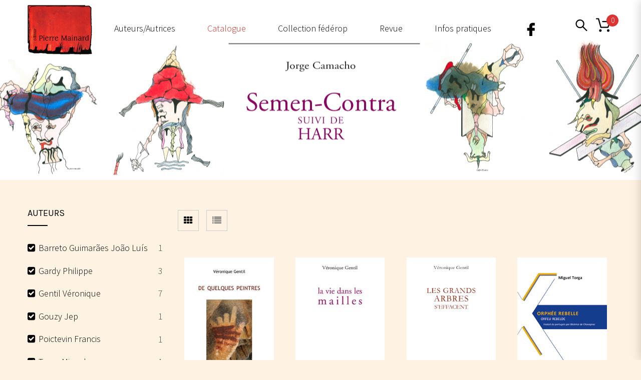

--- FILE ---
content_type: text/html; charset=UTF-8
request_url: https://pierre-mainard-editions.com/boutique/?filter_product_brand=51,31,85,118,91,26
body_size: 22431
content:
<!doctype html>
<!--[if IE 7]>
<html class="ie ie7" lang="fr-FR">
<![endif]-->
<!--[if IE 8]>
<html class="ie ie8" lang="fr-FR">
<![endif]-->
<!--[if !(IE 7) | !(IE 8)  ]><!-->
<html lang="fr-FR">
<!--<![endif]-->
<head>
<meta charset="UTF-8">
<meta content="width=device-width, initial-scale=1.0" name="viewport">
   
   
 
<link rel="profile" href="http://gmpg.org/xfn/11">
<link rel="pingback" href="https://pierre-mainard-editions.com/xmlrpc.php">
<!-- HTML5 shim, for IE6-8 support of HTML5 elements -->
<!--[if lt IE 9]>
<script src="https://pierre-mainard-editions.com/wp-content/plugins/sitesao-core/assets/vendor/html5shiv.min.js"></script>
<![endif]-->
<meta name='robots' content='index, follow, max-image-preview:large, max-snippet:-1, max-video-preview:-1' />
	<style>img:is([sizes="auto" i], [sizes^="auto," i]) { contain-intrinsic-size: 3000px 1500px }</style>
	
	<!-- This site is optimized with the Yoast SEO plugin v26.4 - https://yoast.com/wordpress/plugins/seo/ -->
	<title>Boutique - Pierre Mainard Editions</title>
	<link rel="canonical" href="https://pierre-mainard-editions.com/boutique/" />
	<meta property="og:locale" content="fr_FR" />
	<meta property="og:type" content="article" />
	<meta property="og:title" content="Boutique - Pierre Mainard Editions" />
	<meta property="og:url" content="https://pierre-mainard-editions.com/boutique/" />
	<meta property="og:site_name" content="Pierre Mainard Editions" />
	<meta property="article:modified_time" content="2017-05-22T11:34:14+00:00" />
	<meta name="twitter:card" content="summary_large_image" />
	<script type="application/ld+json" class="yoast-schema-graph">{"@context":"https://schema.org","@graph":[{"@type":"WebPage","@id":"https://pierre-mainard-editions.com/boutique/","url":"https://pierre-mainard-editions.com/boutique/","name":"Boutique - Pierre Mainard Editions","isPartOf":{"@id":"https://pierre-mainard-editions.com/#website"},"primaryImageOfPage":{"@id":"https://pierre-mainard-editions.com/boutique/#primaryimage"},"image":{"@id":"https://pierre-mainard-editions.com/boutique/#primaryimage"},"thumbnailUrl":"https://pierre-mainard-editions.com/wp-content/uploads/2025/10/101-Gentil-De-quelques-peintres-Nouv.jpg","datePublished":"2017-04-10T12:59:57+00:00","dateModified":"2017-05-22T11:34:14+00:00","breadcrumb":{"@id":"https://pierre-mainard-editions.com/boutique/#breadcrumb"},"inLanguage":"fr-FR","potentialAction":[{"@type":"ReadAction","target":["https://pierre-mainard-editions.com/boutique/"]}]},{"@type":"ImageObject","inLanguage":"fr-FR","@id":"https://pierre-mainard-editions.com/boutique/#primaryimage","url":"https://pierre-mainard-editions.com/wp-content/uploads/2025/10/101-Gentil-De-quelques-peintres-Nouv.jpg","contentUrl":"https://pierre-mainard-editions.com/wp-content/uploads/2025/10/101-Gentil-De-quelques-peintres-Nouv.jpg","width":472,"height":707},{"@type":"BreadcrumbList","@id":"https://pierre-mainard-editions.com/boutique/#breadcrumb","itemListElement":[{"@type":"ListItem","position":1,"name":"Accueil","item":"https://pierre-mainard-editions.com/"},{"@type":"ListItem","position":2,"name":"Boutique"}]},{"@type":"WebSite","@id":"https://pierre-mainard-editions.com/#website","url":"https://pierre-mainard-editions.com/","name":"Pierre Mainard Editions","description":"Nouvelles, récits, aphorismes, poèmes, journaux…","potentialAction":[{"@type":"SearchAction","target":{"@type":"EntryPoint","urlTemplate":"https://pierre-mainard-editions.com/?s={search_term_string}"},"query-input":{"@type":"PropertyValueSpecification","valueRequired":true,"valueName":"search_term_string"}}],"inLanguage":"fr-FR"}]}</script>
	<!-- / Yoast SEO plugin. -->


<link rel='dns-prefetch' href='//fonts.googleapis.com' />
<link rel="alternate" type="application/rss+xml" title="Pierre Mainard Editions &raquo; Flux" href="https://pierre-mainard-editions.com/feed/" />
<link rel="alternate" type="application/rss+xml" title="Pierre Mainard Editions &raquo; Flux des commentaires" href="https://pierre-mainard-editions.com/comments/feed/" />
<link rel="alternate" type="application/rss+xml" title="Pierre Mainard Editions &raquo; Flux pour Produits" href="https://pierre-mainard-editions.com/boutique/feed/" />
<script type="text/javascript">
/* <![CDATA[ */
window._wpemojiSettings = {"baseUrl":"https:\/\/s.w.org\/images\/core\/emoji\/16.0.1\/72x72\/","ext":".png","svgUrl":"https:\/\/s.w.org\/images\/core\/emoji\/16.0.1\/svg\/","svgExt":".svg","source":{"concatemoji":"https:\/\/pierre-mainard-editions.com\/wp-includes\/js\/wp-emoji-release.min.js?ver=6.8.3"}};
/*! This file is auto-generated */
!function(s,n){var o,i,e;function c(e){try{var t={supportTests:e,timestamp:(new Date).valueOf()};sessionStorage.setItem(o,JSON.stringify(t))}catch(e){}}function p(e,t,n){e.clearRect(0,0,e.canvas.width,e.canvas.height),e.fillText(t,0,0);var t=new Uint32Array(e.getImageData(0,0,e.canvas.width,e.canvas.height).data),a=(e.clearRect(0,0,e.canvas.width,e.canvas.height),e.fillText(n,0,0),new Uint32Array(e.getImageData(0,0,e.canvas.width,e.canvas.height).data));return t.every(function(e,t){return e===a[t]})}function u(e,t){e.clearRect(0,0,e.canvas.width,e.canvas.height),e.fillText(t,0,0);for(var n=e.getImageData(16,16,1,1),a=0;a<n.data.length;a++)if(0!==n.data[a])return!1;return!0}function f(e,t,n,a){switch(t){case"flag":return n(e,"\ud83c\udff3\ufe0f\u200d\u26a7\ufe0f","\ud83c\udff3\ufe0f\u200b\u26a7\ufe0f")?!1:!n(e,"\ud83c\udde8\ud83c\uddf6","\ud83c\udde8\u200b\ud83c\uddf6")&&!n(e,"\ud83c\udff4\udb40\udc67\udb40\udc62\udb40\udc65\udb40\udc6e\udb40\udc67\udb40\udc7f","\ud83c\udff4\u200b\udb40\udc67\u200b\udb40\udc62\u200b\udb40\udc65\u200b\udb40\udc6e\u200b\udb40\udc67\u200b\udb40\udc7f");case"emoji":return!a(e,"\ud83e\udedf")}return!1}function g(e,t,n,a){var r="undefined"!=typeof WorkerGlobalScope&&self instanceof WorkerGlobalScope?new OffscreenCanvas(300,150):s.createElement("canvas"),o=r.getContext("2d",{willReadFrequently:!0}),i=(o.textBaseline="top",o.font="600 32px Arial",{});return e.forEach(function(e){i[e]=t(o,e,n,a)}),i}function t(e){var t=s.createElement("script");t.src=e,t.defer=!0,s.head.appendChild(t)}"undefined"!=typeof Promise&&(o="wpEmojiSettingsSupports",i=["flag","emoji"],n.supports={everything:!0,everythingExceptFlag:!0},e=new Promise(function(e){s.addEventListener("DOMContentLoaded",e,{once:!0})}),new Promise(function(t){var n=function(){try{var e=JSON.parse(sessionStorage.getItem(o));if("object"==typeof e&&"number"==typeof e.timestamp&&(new Date).valueOf()<e.timestamp+604800&&"object"==typeof e.supportTests)return e.supportTests}catch(e){}return null}();if(!n){if("undefined"!=typeof Worker&&"undefined"!=typeof OffscreenCanvas&&"undefined"!=typeof URL&&URL.createObjectURL&&"undefined"!=typeof Blob)try{var e="postMessage("+g.toString()+"("+[JSON.stringify(i),f.toString(),p.toString(),u.toString()].join(",")+"));",a=new Blob([e],{type:"text/javascript"}),r=new Worker(URL.createObjectURL(a),{name:"wpTestEmojiSupports"});return void(r.onmessage=function(e){c(n=e.data),r.terminate(),t(n)})}catch(e){}c(n=g(i,f,p,u))}t(n)}).then(function(e){for(var t in e)n.supports[t]=e[t],n.supports.everything=n.supports.everything&&n.supports[t],"flag"!==t&&(n.supports.everythingExceptFlag=n.supports.everythingExceptFlag&&n.supports[t]);n.supports.everythingExceptFlag=n.supports.everythingExceptFlag&&!n.supports.flag,n.DOMReady=!1,n.readyCallback=function(){n.DOMReady=!0}}).then(function(){return e}).then(function(){var e;n.supports.everything||(n.readyCallback(),(e=n.source||{}).concatemoji?t(e.concatemoji):e.wpemoji&&e.twemoji&&(t(e.twemoji),t(e.wpemoji)))}))}((window,document),window._wpemojiSettings);
/* ]]> */
</script>
<style id='wp-emoji-styles-inline-css' type='text/css'>

	img.wp-smiley, img.emoji {
		display: inline !important;
		border: none !important;
		box-shadow: none !important;
		height: 1em !important;
		width: 1em !important;
		margin: 0 0.07em !important;
		vertical-align: -0.1em !important;
		background: none !important;
		padding: 0 !important;
	}
</style>
<link rel='stylesheet' id='wp-block-library-css' href='https://pierre-mainard-editions.com/wp-includes/css/dist/block-library/style.min.css?ver=6.8.3' type='text/css' media='all' />
<style id='classic-theme-styles-inline-css' type='text/css'>
/*! This file is auto-generated */
.wp-block-button__link{color:#fff;background-color:#32373c;border-radius:9999px;box-shadow:none;text-decoration:none;padding:calc(.667em + 2px) calc(1.333em + 2px);font-size:1.125em}.wp-block-file__button{background:#32373c;color:#fff;text-decoration:none}
</style>
<style id='global-styles-inline-css' type='text/css'>
:root{--wp--preset--aspect-ratio--square: 1;--wp--preset--aspect-ratio--4-3: 4/3;--wp--preset--aspect-ratio--3-4: 3/4;--wp--preset--aspect-ratio--3-2: 3/2;--wp--preset--aspect-ratio--2-3: 2/3;--wp--preset--aspect-ratio--16-9: 16/9;--wp--preset--aspect-ratio--9-16: 9/16;--wp--preset--color--black: #000000;--wp--preset--color--cyan-bluish-gray: #abb8c3;--wp--preset--color--white: #ffffff;--wp--preset--color--pale-pink: #f78da7;--wp--preset--color--vivid-red: #cf2e2e;--wp--preset--color--luminous-vivid-orange: #ff6900;--wp--preset--color--luminous-vivid-amber: #fcb900;--wp--preset--color--light-green-cyan: #7bdcb5;--wp--preset--color--vivid-green-cyan: #00d084;--wp--preset--color--pale-cyan-blue: #8ed1fc;--wp--preset--color--vivid-cyan-blue: #0693e3;--wp--preset--color--vivid-purple: #9b51e0;--wp--preset--gradient--vivid-cyan-blue-to-vivid-purple: linear-gradient(135deg,rgba(6,147,227,1) 0%,rgb(155,81,224) 100%);--wp--preset--gradient--light-green-cyan-to-vivid-green-cyan: linear-gradient(135deg,rgb(122,220,180) 0%,rgb(0,208,130) 100%);--wp--preset--gradient--luminous-vivid-amber-to-luminous-vivid-orange: linear-gradient(135deg,rgba(252,185,0,1) 0%,rgba(255,105,0,1) 100%);--wp--preset--gradient--luminous-vivid-orange-to-vivid-red: linear-gradient(135deg,rgba(255,105,0,1) 0%,rgb(207,46,46) 100%);--wp--preset--gradient--very-light-gray-to-cyan-bluish-gray: linear-gradient(135deg,rgb(238,238,238) 0%,rgb(169,184,195) 100%);--wp--preset--gradient--cool-to-warm-spectrum: linear-gradient(135deg,rgb(74,234,220) 0%,rgb(151,120,209) 20%,rgb(207,42,186) 40%,rgb(238,44,130) 60%,rgb(251,105,98) 80%,rgb(254,248,76) 100%);--wp--preset--gradient--blush-light-purple: linear-gradient(135deg,rgb(255,206,236) 0%,rgb(152,150,240) 100%);--wp--preset--gradient--blush-bordeaux: linear-gradient(135deg,rgb(254,205,165) 0%,rgb(254,45,45) 50%,rgb(107,0,62) 100%);--wp--preset--gradient--luminous-dusk: linear-gradient(135deg,rgb(255,203,112) 0%,rgb(199,81,192) 50%,rgb(65,88,208) 100%);--wp--preset--gradient--pale-ocean: linear-gradient(135deg,rgb(255,245,203) 0%,rgb(182,227,212) 50%,rgb(51,167,181) 100%);--wp--preset--gradient--electric-grass: linear-gradient(135deg,rgb(202,248,128) 0%,rgb(113,206,126) 100%);--wp--preset--gradient--midnight: linear-gradient(135deg,rgb(2,3,129) 0%,rgb(40,116,252) 100%);--wp--preset--font-size--small: 13px;--wp--preset--font-size--medium: 20px;--wp--preset--font-size--large: 36px;--wp--preset--font-size--x-large: 42px;--wp--preset--spacing--20: 0.44rem;--wp--preset--spacing--30: 0.67rem;--wp--preset--spacing--40: 1rem;--wp--preset--spacing--50: 1.5rem;--wp--preset--spacing--60: 2.25rem;--wp--preset--spacing--70: 3.38rem;--wp--preset--spacing--80: 5.06rem;--wp--preset--shadow--natural: 6px 6px 9px rgba(0, 0, 0, 0.2);--wp--preset--shadow--deep: 12px 12px 50px rgba(0, 0, 0, 0.4);--wp--preset--shadow--sharp: 6px 6px 0px rgba(0, 0, 0, 0.2);--wp--preset--shadow--outlined: 6px 6px 0px -3px rgba(255, 255, 255, 1), 6px 6px rgba(0, 0, 0, 1);--wp--preset--shadow--crisp: 6px 6px 0px rgba(0, 0, 0, 1);}:where(.is-layout-flex){gap: 0.5em;}:where(.is-layout-grid){gap: 0.5em;}body .is-layout-flex{display: flex;}.is-layout-flex{flex-wrap: wrap;align-items: center;}.is-layout-flex > :is(*, div){margin: 0;}body .is-layout-grid{display: grid;}.is-layout-grid > :is(*, div){margin: 0;}:where(.wp-block-columns.is-layout-flex){gap: 2em;}:where(.wp-block-columns.is-layout-grid){gap: 2em;}:where(.wp-block-post-template.is-layout-flex){gap: 1.25em;}:where(.wp-block-post-template.is-layout-grid){gap: 1.25em;}.has-black-color{color: var(--wp--preset--color--black) !important;}.has-cyan-bluish-gray-color{color: var(--wp--preset--color--cyan-bluish-gray) !important;}.has-white-color{color: var(--wp--preset--color--white) !important;}.has-pale-pink-color{color: var(--wp--preset--color--pale-pink) !important;}.has-vivid-red-color{color: var(--wp--preset--color--vivid-red) !important;}.has-luminous-vivid-orange-color{color: var(--wp--preset--color--luminous-vivid-orange) !important;}.has-luminous-vivid-amber-color{color: var(--wp--preset--color--luminous-vivid-amber) !important;}.has-light-green-cyan-color{color: var(--wp--preset--color--light-green-cyan) !important;}.has-vivid-green-cyan-color{color: var(--wp--preset--color--vivid-green-cyan) !important;}.has-pale-cyan-blue-color{color: var(--wp--preset--color--pale-cyan-blue) !important;}.has-vivid-cyan-blue-color{color: var(--wp--preset--color--vivid-cyan-blue) !important;}.has-vivid-purple-color{color: var(--wp--preset--color--vivid-purple) !important;}.has-black-background-color{background-color: var(--wp--preset--color--black) !important;}.has-cyan-bluish-gray-background-color{background-color: var(--wp--preset--color--cyan-bluish-gray) !important;}.has-white-background-color{background-color: var(--wp--preset--color--white) !important;}.has-pale-pink-background-color{background-color: var(--wp--preset--color--pale-pink) !important;}.has-vivid-red-background-color{background-color: var(--wp--preset--color--vivid-red) !important;}.has-luminous-vivid-orange-background-color{background-color: var(--wp--preset--color--luminous-vivid-orange) !important;}.has-luminous-vivid-amber-background-color{background-color: var(--wp--preset--color--luminous-vivid-amber) !important;}.has-light-green-cyan-background-color{background-color: var(--wp--preset--color--light-green-cyan) !important;}.has-vivid-green-cyan-background-color{background-color: var(--wp--preset--color--vivid-green-cyan) !important;}.has-pale-cyan-blue-background-color{background-color: var(--wp--preset--color--pale-cyan-blue) !important;}.has-vivid-cyan-blue-background-color{background-color: var(--wp--preset--color--vivid-cyan-blue) !important;}.has-vivid-purple-background-color{background-color: var(--wp--preset--color--vivid-purple) !important;}.has-black-border-color{border-color: var(--wp--preset--color--black) !important;}.has-cyan-bluish-gray-border-color{border-color: var(--wp--preset--color--cyan-bluish-gray) !important;}.has-white-border-color{border-color: var(--wp--preset--color--white) !important;}.has-pale-pink-border-color{border-color: var(--wp--preset--color--pale-pink) !important;}.has-vivid-red-border-color{border-color: var(--wp--preset--color--vivid-red) !important;}.has-luminous-vivid-orange-border-color{border-color: var(--wp--preset--color--luminous-vivid-orange) !important;}.has-luminous-vivid-amber-border-color{border-color: var(--wp--preset--color--luminous-vivid-amber) !important;}.has-light-green-cyan-border-color{border-color: var(--wp--preset--color--light-green-cyan) !important;}.has-vivid-green-cyan-border-color{border-color: var(--wp--preset--color--vivid-green-cyan) !important;}.has-pale-cyan-blue-border-color{border-color: var(--wp--preset--color--pale-cyan-blue) !important;}.has-vivid-cyan-blue-border-color{border-color: var(--wp--preset--color--vivid-cyan-blue) !important;}.has-vivid-purple-border-color{border-color: var(--wp--preset--color--vivid-purple) !important;}.has-vivid-cyan-blue-to-vivid-purple-gradient-background{background: var(--wp--preset--gradient--vivid-cyan-blue-to-vivid-purple) !important;}.has-light-green-cyan-to-vivid-green-cyan-gradient-background{background: var(--wp--preset--gradient--light-green-cyan-to-vivid-green-cyan) !important;}.has-luminous-vivid-amber-to-luminous-vivid-orange-gradient-background{background: var(--wp--preset--gradient--luminous-vivid-amber-to-luminous-vivid-orange) !important;}.has-luminous-vivid-orange-to-vivid-red-gradient-background{background: var(--wp--preset--gradient--luminous-vivid-orange-to-vivid-red) !important;}.has-very-light-gray-to-cyan-bluish-gray-gradient-background{background: var(--wp--preset--gradient--very-light-gray-to-cyan-bluish-gray) !important;}.has-cool-to-warm-spectrum-gradient-background{background: var(--wp--preset--gradient--cool-to-warm-spectrum) !important;}.has-blush-light-purple-gradient-background{background: var(--wp--preset--gradient--blush-light-purple) !important;}.has-blush-bordeaux-gradient-background{background: var(--wp--preset--gradient--blush-bordeaux) !important;}.has-luminous-dusk-gradient-background{background: var(--wp--preset--gradient--luminous-dusk) !important;}.has-pale-ocean-gradient-background{background: var(--wp--preset--gradient--pale-ocean) !important;}.has-electric-grass-gradient-background{background: var(--wp--preset--gradient--electric-grass) !important;}.has-midnight-gradient-background{background: var(--wp--preset--gradient--midnight) !important;}.has-small-font-size{font-size: var(--wp--preset--font-size--small) !important;}.has-medium-font-size{font-size: var(--wp--preset--font-size--medium) !important;}.has-large-font-size{font-size: var(--wp--preset--font-size--large) !important;}.has-x-large-font-size{font-size: var(--wp--preset--font-size--x-large) !important;}
:where(.wp-block-post-template.is-layout-flex){gap: 1.25em;}:where(.wp-block-post-template.is-layout-grid){gap: 1.25em;}
:where(.wp-block-columns.is-layout-flex){gap: 2em;}:where(.wp-block-columns.is-layout-grid){gap: 2em;}
:root :where(.wp-block-pullquote){font-size: 1.5em;line-height: 1.6;}
</style>
<style id='woocommerce-inline-inline-css' type='text/css'>
.woocommerce form .form-row .required { visibility: visible; }
</style>
<link rel='stylesheet' id='brands-styles-css' href='https://pierre-mainard-editions.com/wp-content/plugins/woocommerce/assets/css/brands.css?ver=10.3.5' type='text/css' media='all' />
<link rel='stylesheet' id='parent-style-css' href='https://pierre-mainard-editions.com/wp-content/themes/woow/style.css?ver=6.8.3' type='text/css' media='all' />
<link rel='stylesheet' id='dh-sourcesanspro-css' href='//fonts.googleapis.com/css?family=Source+Sans+Pro%3A300%2C200%2Cregular&#038;subset=latin&#038;ver=6.8.3' type='text/css' media='all' />
<link rel='stylesheet' id='dh-playfairdisplay-css' href='//fonts.googleapis.com/css?family=Playfair+Display%3A200&#038;subset=latin&#038;ver=6.8.3' type='text/css' media='all' />
<link rel='stylesheet' id='dh-google-font-karla-css' href='//fonts.googleapis.com/css?family=Karla%3A400%2C700%7CCrimson+Text%3A700&#038;ver=6.8.3' type='text/css' media='all' />
<link rel='stylesheet' id='vendor-elegant-icon-css' href='https://pierre-mainard-editions.com/wp-content/themes/woow/assets/vendor/elegant-icon/css/elegant-icon.css?ver=6.8.3' type='text/css' media='all' />
<link rel='stylesheet' id='vendor-font-awesome-css' href='https://pierre-mainard-editions.com/wp-content/themes/woow/assets/vendor/font-awesome/css/font-awesome.min.css?ver=4.6.2' type='text/css' media='all' />
<link rel='stylesheet' id='woow-css' href='https://pierre-mainard-editions.com/wp-content/themes/woow/assets/css/style.min.css?ver=0.1.0' type='text/css' media='all' />
<link rel='stylesheet' id='woow-woocommerce-css' href='https://pierre-mainard-editions.com/wp-content/themes/woow/assets/css/woocommerce.min.css?ver=0.1.0' type='text/css' media='all' />
<link rel='stylesheet' id='woow-wp-css' href='https://pierre-mainard-editions.com/wp-content/themes/woow_librairie/style.css?ver=0.1.0' type='text/css' media='all' />
<style id='woow-wp-inline-css' type='text/css'>
a:hover,a:focus{color:#dd3333;}.fade-loading i,.loadmore-action .loadmore-loading span{background:#dd3333;}.loadmore-action .btn-loadmore:hover,.loadmore-action .btn-loadmore:focus{border-color:#dd3333;background:#dd3333;color:#dd3333 !important;}.text-primary{color:#dd3333;}.btn:hover,.btn:focus{border-color:#dd3333;}.btn:hover:after,.btn:focus:after{background-color:#dd3333;}.readmore-link a:hover,.readmore-link a:focus{border-color:#dd3333;}.box_border:hover{border-color:#dd3333;box-shadow:inset 0 0 0 1px #dd3333;-moz-box-shadow:inset 0 0 0 1px #dd3333;-webkit-box-shadow:inset 0 0 0 1px #dd3333;-ms-box-shadow:inset 0 0 0 1px #dd3333;}.minicart-side .minicart-footer .minicart-actions .button.checkout-button{background-color:#dd3333;border-color:#dd3333;}.minicart-side .minicart-footer .minicart-actions .button.checkout-button:hover,.minicart-side .minicart-footer .minicart-actions .button.checkout-button:focus,.minicart-side .minicart-footer .minicart-actions .button.checkout-button:active,.minicart-side .minicart-footer .minicart-actions .button.checkout-button.active,.header-container .minicart .minicart-footer .minicart-actions .button:hover,.header-container .minicart .minicart-footer .minicart-actions .button:focus{border-color:#dd3333;}.woocommerce #payment #place_order:hover,.woocommerce #payment #place_order:focus,.woocommerce #payment #place_order:active,.woocommerce #payment #place_order.active{border-color:#dd3333;}.woocommerce > div .button:not(.checkout-button):after,.woocommerce .cart .button:after,.woocommerce .widget_price_filter .price_slider_amount .button:after,.woocommerce .shop-loop.list ul.products li.product figcaption .list-info-meta .loop-add-to-cart a:after,.minicart-side .minicart-footer .minicart-actions .button:after,.woocommerce .cart-collaterals .cart_totals .checkout-button:after,.readmore-link a:after,.woocommerce table.cart td.actions .button:after,.woocommerce #payment #place_order:after,.header-container .minicart .minicart-footer .minicart-actions .button::after,.woocommerce .return-to-shop .button::after{background-color:#dd3333;}.bg-primary{background-color:#dd3333;}.btn-primary{background-color:#dd3333;border-color:#dd3333;}.navbar-default .navbar-nav > li > a:hover{color:#dd3333;}.navbar-default .navbar-nav .active > a,.navbar-default .navbar-nav .open > a{color:#dd3333;}.navbar-default .navbar-nav > .current-menu-ancestor > a,.navbar-default .navbar-nav > .current-menu-parent > a,.navbar-default .navbar-nav > .current-menu-ancestor > a:hover,.navbar-default .navbar-nav > .current-menu-parent > a:hover{color:#dd3333;}@media (max-width:899px){.navbar-default .navbar-nav .open .dropdown-menu > li > a:hover{color:#dd3333;}}@media (min-width:900px){.primary-nav > .megamenu > .dropdown-menu > li .dropdown-menu a:hover{color:#dd3333;}.primary-nav .dropdown-menu a:hover{color:#dd3333;}.header-type-center .primary-nav > li > a .navicon{color:#dd3333;}}.primary-nav .dropdown-menu .open > a{color:#dd3333;}.primary-nav > li.current-menu-parent > a,.primary-nav > li.current-menu-parent > a:hover{color:#dd3333;}.navbar-search .search-form-wrap.show-popup .searchform:before{background:#dd3333;}.cart-icon-mobile span{background:#dd3333;}.offcanvas-nav a:hover{color:#dd3333;}.offcanvas-nav .dropdown-menu a:hover{color:#dd3333;}.breadcrumb > li a:hover{color:#dd3333;}.mejs-controls .mejs-time-rail .mejs-time-current,.mejs-controls .mejs-horizontal-volume-slider .mejs-horizontal-volume-current{background:#dd3333 !important;}.ajax-modal-result a,.user-modal-result a{color:#dd3333;}a[data-toggle="popover"],a[data-toggle="tooltip"]{color:#dd3333;}.caroufredsel.product-slider.nav-position-center .product-slider-title ~ .caroufredsel-wrap .caroufredsel-next:hover:after,.caroufredsel.product-slider.nav-position-center .product-slider-title ~ .caroufredsel-wrap .caroufredsel-prev:hover:after{background:#dd3333;}.caroufredsel .caroufredsel-wrap .caroufredsel-next:hover,.caroufredsel .caroufredsel-wrap .caroufredsel-prev:hover{background-color:#dd3333;border-color:#dd3333;}.topbar{background:#dd3333;}.topbar-social a:hover{color:#dd3333;}.navbar-header-left .social a i:hover{color:#dd3333;}.navbar-header-right > div a:hover{color:#dd3333;}.header-type-classic .header-right > div .minicart-link:hover,.header-type-classic .header-right > div a.wishlist:hover,.header-type-classic .header-right > div .navbar-search-button:hover{color:#dd3333;}.footer-widget .social-widget-wrap a:hover i{color:#dd3333 !important;}.entry-format{color:#dd3333;}.sticky .entry-title:before{color:#dd3333;}.entry-meta a:hover{color:#dd3333;}.post-navigation a:hover{color:#dd3333;}.author-info .author-social a:hover{background:#dd3333;}.comment-author a:hover{color:#dd3333;}.comment-reply-link{color:#dd3333;}#review_form .form-submit input[type="submit"],.comment-form .form-submit input[type="submit"]{background-color:#dd3333;border-color:#dd3333;}#review_form .form-submit button[type="submit"]::after,.comment-form .form-submit button[type="submit"]::after{background-color:#dd3333;}#review_form .form-submit button[type="submit"]:hover,.comment-form .form-submit button[type="submit"]:hover,#review_form .form-submit button[type="submit"]:focus,.comment-form .form-submit button[type="submit"]:focus{border-color:#dd3333;}#wp-calendar > tbody > tr > td > a{background:#dd3333;}.recent-tweets ul li a:hover{color:#dd3333;}.widget-post-thumbnail li .posts-thumbnail-content .posts-thumbnail-meta a:hover{color:#dd3333;}.woocommerce-account .woocommerce .button:hover,.woocommerce-account .woocommerce .button:focus{border-color:#dd3333;background:#dd3333;}.woocommerce .return-to-shop .button:hover,.woocommerce .return-to-shop .button:focus{border-color:#dd3333;background:#dd3333;}.woocommerce div.product-quickview-content div.summary .share-links .share-icons a:hover,.woocommerce div.product div.summary .share-links .share-icons a:hover{color:#dd3333;border-color:#dd3333;}.woocommerce div.product-quickview-content form.cart .button:hover,.woocommerce div.product form.cart .button:hover,.woocommerce div.product-quickview-content form.cart input.button:hover,.woocommerce div.product form.cart input.button:hover,.woocommerce div.product-quickview-content form.cart .button:focus,.woocommerce div.product form.cart .button:focus,.woocommerce div.product-quickview-content form.cart input.button:focus,.woocommerce div.product form.cart input.button:focus{border-color:#dd3333;background:#dd3333;}.woocommerce div.product-quickview-content form.cart .variations .woocommerce-variation-select .swatch-select.selected,.woocommerce div.product form.cart .variations .woocommerce-variation-select .swatch-select.selected{border-color:#dd3333;}.woocommerce span.out_of_stock{background:#dd3333;}@media (min-width:992px){.woocommerce .shop-loop.list ul.products li.product figcaption .loop-add-to-wishlist .yith-wcwl-add-to-wishlist .add_to_wishlist:hover,.woocommerce .shop-loop.list ul.products li.product figcaption .loop-add-to-wishlist .yith-wcwl-add-to-wishlist .yith-wcwl-wishlistaddedbrowse a:hover,.woocommerce .shop-loop.list ul.products li.product figcaption .loop-add-to-wishlist .yith-wcwl-add-to-wishlist .yith-wcwl-wishlistexistsbrowse a:hover{background:#dd3333;border-color:#dd3333;}.woocommerce .shop-loop.list ul.products li.product figcaption .shop-loop-quickview a:hover{background:#dd3333;border-color:#dd3333;}.woocommerce .shop-loop.list ul.products li.product figcaption .list-info-meta .loop-add-to-cart a:hover,.woocommerce .shop-loop.list ul.products li.product figcaption .list-info-meta .loop-add-to-cart a:focus{border-color:#dd3333;background:#dd3333;}}.woocommerce ul.products li.product .yith-wcwl-add-to-wishlist .add_to_wishlist:hover{color:#dd3333;}.woocommerce ul.products li.product .yith-wcwl-add-to-wishlist .yith-wcwl-wishlistaddedbrowse a:hover,.woocommerce ul.products li.product .yith-wcwl-add-to-wishlist .yith-wcwl-wishlistexistsbrowse a:hover{color:#dd3333;}.woocommerce > div .button:not(.checkout-button):hover,.woocommerce .cart .button:hover,.woocommerce > div .button:not(.checkout-button):focus,.woocommerce .cart .button:focus{border-color:#dd3333;background:#dd3333;}.woocommerce ul.products li.product.style-2 .info-content-wrap .loop-add-to-cart a:after{background:#dd3333;}.woocommerce .star-rating span,.woocommerce .star-rating::before{color:#dd3333;}.woocommerce p.stars.has-active a,.woocommerce p.stars:hover a{color:#dd3333;}.woocommerce .woocommerce-tabs .nav-tabs > li.reviews_tab span{background:#dd3333;}.woocommerce table.cart td.actions .button:hover,.woocommerce table.cart td.actions .button:focus{border-color:#dd3333;background:#dd3333;}.woocommerce ul.cart_list li a:hover,.woocommerce ul.product_list_widget li a:hover{color:#dd3333;}.woocommerce.dhwc_widget_brands ul.product-brands li ul.children li a:hover{color:#dd3333;}.woocommerce.widget_product_categories ul.product-categories li ul.children li a:hover{color:#dd3333;}.woocommerce.widget_product_search form:before{background:#dd3333;}.woocommerce .widget_shopping_cart .buttons .button:hover,.woocommerce .widget_shopping_cart .buttons .button:focus{border-color:#dd3333;background:#dd3333;}.woocommerce .widget_shopping_cart .buttons .button.checkout{background-color:#dd3333;border-color:#dd3333;}.woocommerce .cart-collaterals .shipping_calculator .button{background-color:#dd3333;border-color:#dd3333;}.woocommerce .cart-collaterals .cart_totals .checkout-button:hover,.woocommerce .cart-collaterals .cart_totals .checkout-button:focus{border-color:#dd3333;background:#dd3333;}.woocommerce form .form-row button.button:hover,.woocommerce form .form-row input.button:hover,.woocommerce form .form-row button.button:focus,.woocommerce form .form-row input.button:focus{border-color:#dd3333;background:#dd3333;}.woocommerce .checkout .woocommerce-checkout-review-order{border-color:#dd3333;}.woocommerce .checkout .woocommerce-checkout-review-order-table .order-total .amount{color:#dd3333;}.woocommerce .widget_price_filter .price_slider_amount .button:hover,.woocommerce .widget_price_filter .price_slider_amount .button:focus{border-color:#dd3333;background:#dd3333;}.minicart-icon span{background:#dd3333;}.woocommerce div.product-quickview-content .stock,.woocommerce div.product .stock,.minicart .minicart-body .cart-product .cart-product-title a:hover{color:#dd3333;}.minicart .minicart-footer .minicart-actions .button:hover,.minicart .minicart-footer .minicart-actions .button:focus{border-color:#dd3333;background:#dd3333;}.minicart-side .minicart-footer .minicart-actions .button::after{background:#dd3333;}.woocommerce-contine-shoppong-btn:hover,.woocommerce-contine-shoppong-btn:focus{border-color:#dd3333;background:#dd3333;}.product-slider-title.color-primary .el-heading{color:#dd3333;}.product-slider-title.color-primary .el-heading:before{border-color:#dd3333;}.woocommerce ul.products li.product figure .product-wrap .product-images>a:after{background:rgba(221,51,51,0.70);}.woocommerce ul.products li.product.style-3 span.onsale{background:#dd3333;}.woocommerce ul.products li.product.style-3 span.onsale:before{border-color:#dd3333 transparent #dd3333 transparent;}.woocommerce ul.products li.product.style-3 .product-wrap .product-images .loop-action .shop-loop-quickview a:hover:before,.woocommerce ul.products li.product.style-3 .product-wrap .product-images .loop-action .loop-add-to-cart a:hover:before{color:#dd3333;}.box-ft-3 .bof-tf-sub-title,.box-ft-2 .bof-tf-sub-title,.box-ft-1 .bof-tf-sub-title{color:#dd3333;}.box-ft-4 .bof-tf-title-wrap .bof-tf-title-wrap-2,.box-ft-4-full-box.box-ft-4 .bof-tf-title-wrap:after{border-color:#dd3333;}.box-ft-4 .bof-tf-title-wrap .bof-tf-title{color:#dd3333;}.box-ft-4 .bof-tf-title-wrap .bof-tf-title-wrap-2 > a:before{background:#dd3333;}.box-ft-4 .bof-tf-title-wrap.bg-primary{background:#dd3333;}.footer-widget .title-footer span{background:#dd3333;}.footer-featured.light i{color:#dd3333;}body{font-family:Source Sans Pro;}body{font-size:18px;}body{font-weight:300;}.navbar-default .navbar-nav > li > a,.primary-nav{font-family:Source Sans Pro;}@media (max-width:991px){.primary-nav .dropdown-menu li .megamenu-title{font-family:Source Sans Pro;}}.navbar-default .navbar-nav > li > a,.primary-nav{font-size:16px;}.primary-nav .navicon{font-size:16px;}@media (max-width:991px){.primary-nav .dropdown-menu li .megamenu-title{font-size:16px;}}.navbar-default .navbar-nav > li > a,.primary-nav{font-weight:200;}@media (max-width:991px){.primary-nav .dropdown-menu li .megamenu-title{font-weight:200;}}h1,.h1{font-family:Playfair Display}h1,.h1{font-size:30px}h1,.h1{font-weight:200;}h2,.h2{font-family:Source Sans Pro}h2,.h2{font-size:35px}h2,.h2{font-weight:300;}h3,.h3{font-family:Source Sans Pro}h3,.h3{font-size:20px}h3,.h3{font-weight:regular;}@media (min-width:992px){.navbar-toggle-fixed .navbar-toggle .icon-bar{border-color:#no color;background:#no color;}.navbar-header-left .social a{color:#no color;}.navbar-user svg path,.navbar-wishlist svg path,.navbar-search svg path,.navbar-minicart svg path{fill:#no color;stroke:#no color;}.navsearch #top-searchform-s::-webkit-input-placeholder{color:#no color}.navsearch #top-searchform-s:-moz-placeholder{color:#no color}.navsearch #top-searchform-s::-moz-placeholder{color:#no color}.navsearch #top-searchform-s:-ms-input-placeholder{color:#no color}}@media (min-width:992px){.navbar-header-left .social a i:hover{color:#d82c24}.navbar-user:hover svg path,.navbar-wishlist:hover svg path,.navbar-search:hover svg path,.navbar-minicart:hover svg path{fill:#d82c24;stroke:#d82c24;}}@media (min-width:992px){.navbar-header .navbar-toggle .icon-bar{background-color:#ffffff;}.navbar-header .cart-icon-mobile,.navbar-default .navbar-brand,.navbar-default .navbar-nav > li > a,.offcanvas-nav a,.offcanvas-nav .dropdown-menu a{color:#ffffff;}}@media (max-width:991px){.navbar-default .navbar-nav .open .dropdown-menu > li > a{color:#ffffff;}}@media (max-width:991px){.primary-nav .dropdown-menu li .megamenu-title{color:#ffffff;}}@media (min-width:992px){.navbar-default .navbar-nav .current-menu-ancestor > a,.navbar-default .navbar-nav .current-menu-ancestor > a:hover,.navbar-default .navbar-nav .current-menu-parent > a,.navbar-default .navbar-nav .current-menu-parent > a:hover,.header-type-default .primary-nav > li > a .navicon,.navbar-default .navbar-nav > .active > a,.navbar-default .navbar-nav > .active > a:hover,.navbar-default .navbar-nav > .active > a:hover,.navbar-default .navbar-nav > .open > a,.navbar-default .navbar-nav > li > a:hover,.offcanvas-nav a:hover,.offcanvas-nav .dropdown-menu a:hover{color:#d82c24;}}@media (max-width:991px){.navbar-default .navbar-nav .open .dropdown-menu > li > a:hover{color:#d82c24;}}@media (min-width:992px){.primary-nav > .megamenu > .dropdown-menu > li .dropdown-menu a:hover{color:#d82c24;}}.primary-nav .dropdown-menu a:hover,.primary-nav .dropdown-menu .open > a,.primary-nav .dropdown-menu .active > a,.primary-nav .dropdown-menu .active > a:hover{color:#d82c24;}.navbar-fixed-top{background:#565656 !important;}@media (min-width:992px){.header-transparent .navbar-default.navbar-fixed-top{background:#565656 !important;}}.navbar-fixed-top .navbar-nav.primary-nav > li:not(.active):not(.current-menu-ancestor):not(.current-menu-parent) > a{color:#000000;}.primary-nav > li:not(.megamenu) > .dropdown-menu{background-color:#000000;}.footer-widget{background:#d82c24;}.footer-widget,.footer-widget .address h4,.footer-widget .widget-title{color:#d82c24;}.footer-widget .address i{color:#d82c24;border-color:#d82c24;}.footer-widget .open-time li span:first-child:after{border-color:#d82c24;}.footer-newsletter,.footer-featured-border::after,.footer-featured-border::before,.footer,.footer-copyright{background-color:#d82c24;}.footer-featured{background-color:#ac231d;}.footer-newsletter,.footer,.footer .footer-info,.footer-newsletter .footer-newsletter-heading,.footer-featured h4,.footer-featured.light h4,.footer-featured.light i,.footer-featured i{color:#ffffff;}.footer-featured.light i,.footer-featured i{border-color:#ffffff;}.footer .footer-menu .footer-nav li a:hover,.footer .footer-menu .footer-nav li a:focus,.footer .footer-info a:hover,.footer .footer-info a:focus,.footer-copyright a:hover{color:#ffffff}@media (min-width:991px){.heading-container .heading-background .heading-wrap{height:475px;}}
body{font-size:18px;font-family:Source Sans Pro,regular;}h1{font-family:Playfair Display;font-size:30px;color:white;letter-spacing:3px;}.entry-title{width:600px;}.auteurs h1{font-family:Playfair Display;color:#d82c24;font-size:30px;letter-spacing:2px;}h2{letter-spacing:3px;}h3{color:#d82c24;font-size:20px;}h4{font-style:italic;font-size:13px;font-weight:lighter;}.text-principal{text-align:justify;color:white;letter-spacing:1px;padding:0 320px 0 320px;} .navbar-default .navbar-nav > li > a span,.primary-nav span{display:inline-block;position:relative;}.navbar-default .navbar-nav > li > a span,.primary-nav span{display:inline-block;position:relative;}.navbar-default .navbar-nav > li > a span::after,.primary-nav span::after,.navbar-default .navbar-nav > li > a span::before,.primary-nav span::before{position:absolute;content:"";display:block;transition:.4s;left:50%;transform:translateX(-50%);}.navbar-default .navbar-nav > li > a span::before,.primary-nav span::before{width:90%;height:1px;background-color:red;bottom:36px;transform:translateX(-50%) scaleX(0);}.navbar-default .navbar-nav > li > a span::after,.primary-nav span::after{width:8px;height:8px;background-color:red;bottom:32px;border-radius:100%;transform:translateX(-50%) scale(0);transition:.4s cubic-bezier(0.42,0,0.29,2.54);}.navbar-default .navbar-nav > li:hover > a span::before,.primary-nav span::before{transform:translateX(-50%) scaleX(1);}.navbar-default .navbar-nav > li:hover > a span::after,.primary-nav span::after{transform:translateX(-50%) scale(1);}.nav .navbar-nav .primary-nav .sf-js-enabled .sf-arrows{letter-spacing:2px;}.nav .navbar-nav .primary-nav .sf-js-enabled .sf-arrows li a:hover{color:#d82c24;font-weight:bold;}.nav .navbar-nav .primary-nav .sf-js-enabled .sf-arrows li a:active{color:#d82c24;font-weight:bold;}.topbar{display:none;}.navbar-search-button svg,.cart-icon-mobile svg,.navbar-user svg,.navbar-wishlist svg,.navbar-search svg,.navbar-minicart svg{height:30px;vertical-align:baseline;width:30px;margin-top:35px;}.navbar-fixed-top .navbar-search-button svg,.navbar-fixed-top .cart-icon-mobile svg,.navbar-fixed-top .navbar-user svg,.navbar-fixed-top .navbar-wishlist svg,.navbar-fixed-top .navbar-search svg,.navbar-fixed-top .navbar-minicart svg{margin-top:13px;}.header-type-classic .header-right>div .minicart-link,.header-type-classic .header-right>div a.wishlist,.header-type-classic .header-right>div .navbar-search-button{width:40px;display:block;padding:0; max-height:40px; height:50px;}.navbar-default .navbar-nav > li > a,.primary-nav{text-transform:none;font-size:1em;}.navbar-search-button svg,.cart-icon-mobile svg,.navbar-user svg,.navbar-wishlist svg,.navbar-search svg,.navbar-minicart svg{}.navbar-container{background-image:url(https://pierre-mainard-editions.com/wp-content/uploads/2025/05/Bandeu-Semen-contra-BIS.jpg);height:360px !important;background-position:center;}.navbar-fixed-top .navbar-brand img{padding-bottom:3px;}.header-type-classic .navbar-default .primary-navbar-collapse{width:85%;float:left;}.header-type-classic .navbar-header{padding:0 0 0 0;width:11%;}.header-type-classic .header-right{width:9%;text-align:right;float:right;}.heading-container{display:none;}.navbar-brand img{max-height:90px}.woocommerce ul.products li.product figcaption{display:none;}.woocommerce-Price-amount{color:black;}.loop-action{display:none;}.thumb img{max-width:240px;}.content-container{padding-bottom:1px;}.footer-featured.light{background-color:#d82c24;}.footer-copyright{text-transform:none;}.footer-copyright text-center{font-size:12px;}.footer-featured.light .footer-featured-col{border:none;text-align:center;} @media (min-width:992px) .header-type-classic .navbar-default-col{padding-right:9px;padding-left:15px;}.reviews_tab,.entry-header .entry-meta,.star-rating,.shop-loop-quickview,.loop-add-to-cart{display:none !important;}.agenda-home .entry-title a{color:#d82c24 !important;font-size:20px;}h4{font-style:normal !important;}.right-agenda .entry-title a{font-size:15px;}.product-excerpt{text-align:justify !important;}.comments-area{display:none;}.custom-post-author .entry-content{text-align:justify !important;}.entry-title a{color:#d82c24;}.menu-item-399 img{width:50px;}.navbar-brand img{max-height:100px !important;}.header-type-classic .navbar-default .primary-navbar-collapse{width:80% !important;}.navbar-header .cart-icon-mobile,.navbar-default .navbar-brand,.navbar-default .navbar-nav > li > a,.offcanvas-nav a,.offcanvas-nav .dropdown-menu a{color:#000;}.navbar-toggle{background-color:#3a3636;}.offcanvas-user-account-link{display:none !important;}
@media (max-width: 992px) {.animate-box.animated{visibility: visible;}.column[data-fade="1"]{opacity: 1;filter: alpha(opacity=100);}.el-appear{opacity: 1;filter: alpha(opacity=100);-webkit-transform: scale(1);-ms-transform: scale(1);-o-transform: scale(1);transform: scale(1);}}
</style>
<link rel='stylesheet' id='upw_theme_standard-css' href='https://pierre-mainard-editions.com/wp-content/plugins/ultimate-posts-widget/css/upw-theme-standard.min.css?ver=6.8.3' type='text/css' media='all' />
<script type="text/javascript" src="https://pierre-mainard-editions.com/wp-includes/js/jquery/jquery.min.js?ver=3.7.1" id="jquery-core-js"></script>
<script type="text/javascript" src="https://pierre-mainard-editions.com/wp-includes/js/jquery/jquery-migrate.min.js?ver=3.4.1" id="jquery-migrate-js"></script>
<script type="text/javascript" src="https://pierre-mainard-editions.com/wp-content/plugins/woocommerce/assets/js/jquery-blockui/jquery.blockUI.min.js?ver=2.7.0-wc.10.3.5" id="wc-jquery-blockui-js" data-wp-strategy="defer"></script>
<script type="text/javascript" id="wc-add-to-cart-js-extra">
/* <![CDATA[ */
var wc_add_to_cart_params = {"ajax_url":"\/wp-admin\/admin-ajax.php","wc_ajax_url":"\/?wc-ajax=%%endpoint%%","i18n_view_cart":"Voir le panier","cart_url":"https:\/\/pierre-mainard-editions.com\/panier\/","is_cart":"","cart_redirect_after_add":"yes"};
/* ]]> */
</script>
<script type="text/javascript" src="https://pierre-mainard-editions.com/wp-content/plugins/woocommerce/assets/js/frontend/add-to-cart.min.js?ver=10.3.5" id="wc-add-to-cart-js" data-wp-strategy="defer"></script>
<script type="text/javascript" src="https://pierre-mainard-editions.com/wp-content/plugins/woocommerce/assets/js/js-cookie/js.cookie.min.js?ver=2.1.4-wc.10.3.5" id="wc-js-cookie-js" defer="defer" data-wp-strategy="defer"></script>
<script type="text/javascript" id="woocommerce-js-extra">
/* <![CDATA[ */
var woocommerce_params = {"ajax_url":"\/wp-admin\/admin-ajax.php","wc_ajax_url":"\/?wc-ajax=%%endpoint%%","i18n_password_show":"Afficher le mot de passe","i18n_password_hide":"Masquer le mot de passe"};
/* ]]> */
</script>
<script type="text/javascript" src="https://pierre-mainard-editions.com/wp-content/plugins/woocommerce/assets/js/frontend/woocommerce.min.js?ver=10.3.5" id="woocommerce-js" defer="defer" data-wp-strategy="defer"></script>
<script type="text/javascript" src="https://pierre-mainard-editions.com/wp-content/plugins/js_composer/assets/js/vendors/woocommerce-add-to-cart.js?ver=7.9" id="vc_woocommerce-add-to-cart-js-js"></script>
<script type="text/javascript" src="https://pierre-mainard-editions.com/wp-content/themes/woow/assets/vendor/jquery.cookie.min.js?ver=1.4.1" id="vendor-cookie-js"></script>
<script></script><link rel="https://api.w.org/" href="https://pierre-mainard-editions.com/wp-json/" /><link rel="EditURI" type="application/rsd+xml" title="RSD" href="https://pierre-mainard-editions.com/xmlrpc.php?rsd" />
<meta name="generator" content="WordPress 6.8.3" />
<meta name="generator" content="WooCommerce 10.3.5" />
	<noscript><style>.woocommerce-product-gallery{ opacity: 1 !important; }</style></noscript>
	<meta name="generator" content="Powered by WPBakery Page Builder - drag and drop page builder for WordPress."/>
		<style type="text/css" id="wp-custom-css">
			body {
	background-color: #FEF2E2 !important;
}

.mobile-offcanvas-navbar img {
	filter: invert(1);
}

.navbar-header .navbar-toggle .icon-bar {
    background-color: #fff;
}

.post-navigation .next-post span, .post-navigation .prev-post span {
	color: transparent;
}

.offcanvas-wrap {
	color: white;
}

.cart-icon-mobile {
	color: white; 
  background-color: transparent;
  height: 40px;
}

.cart-icon-mobile svg {
	margin-top: 0 !important;
}

hr {
  margin-top: 10px;
  margin-bottom: 2em;
  border: 0;
  border-top: 2px solid black;
  position: relative;
}

.btn-colored {
  background-color: #d82c24;
  color: white;
}

hr::before {
content: '';
display: block;
width: 15px;
height: 15px;
background-color: black;
border-radius: 50%;
margin: auto;
transform: translateY(-50%) translateX(-50%);
position: absolute;
left: 50%;
}
.content-container {
	padding-top:0;
}

.header-navbar-fixed li span::before, .header-navbar-fixed li span::after {
	display:none;
}
.header-type-classic {
	padding: 0 0 60px 0; 
}
.navbar-default.navbar-fixed-top .navbar-nav > li > a span::before, .primary-nav span::before, 
.navbar-default.navbar-fixed-top .navbar-nav > li > a span::after, .primary-nav span::after{
	display: none;
}
.navbar-default .navbar-nav > li > a, .primary-nav {
	font-weight: 300;
}

.text-principal {
	padding: 0 20px 40px 20px; 
  width: 60%;
  margin:auto;
}

/*	STYLE DE content-single-product.php	*/
.woocommerce div.product.style-1 div.summary, .woocommerce div.product.style-2 div.summary {
	text-align: left;
}
.woocommerce div.product.style-1 div.summary .product-excerpt::before, 
.woocommerce div.product.style-2 div.summary .product-excerpt::before, 
.woocommerce div.product.style-1 div.summary .product-excerpt::after, 
.woocommerce div.product.style-2 div.summary .product-excerpt::after {
	display: none;
}
.woocommerce div.product-quickview-content div.summary .share-links .share-icons, .woocommerce div.product div.summary .share-links .share-icons {
	text-align: left;
}
.woocommerce .woocommerce-ordering .woocommerce-ordering-select {
	display: none;
}
.woocommerce div.product-quickview-content .summary .product_title, .woocommerce div.product .summary .product_title {
	margin-bottom: 0; 
  
}
.woocommerce ul.products li.product .product-container{
	border:none;
}

.single-product .author-link {
font-weight: bold;
letter-spacing: 1px;
}
.single-product .product-category {
	text-align:left !important;
  font-weight: 500;
}

.single-product .type-book {
  font-weight: 500;

  font-size: 0.9em;
}

/*	STYLE DE LA PAGE CONTACT	*/
div.wpforms-container-full .wpforms-form input.wpforms-field-medium, div.wpforms-container-full .wpforms-form select.wpforms-field-medium, div.wpforms-container-full .wpforms-form .wpforms-field-row.wpforms-field-medium {
	max-width: 100%; 
}



.brands-list .products {
	display: flex !important;
  flex-direction:column; 
  flex-wrap: wrap;
  height: 530px;
  padding-bottom: 100px !important;
}

.brands-list .product-category img {
 	display:none !important;
}

.brands-list .product-category {
 	margin:0 !important;
  margin-left: 30px !important; 
}

.brands-list .product-category h3 {
 	margin:0 !important;
  text-transform: none;
  font-weight: 500;
  text-align: left;
  max-width: 180px
   
}

.entry-title {
	color: #d82c24;
  margin-bottom: 45px;width:100%
}



.bibliographie-page .entry-title {
  margin-bottom: 15px;
}

.custom-post-author .entry-content {
	margin: 4em 0;
}


.author-products ul {
	padding-left:0;
}
.author-products li {
	list-style:none;
}

.author-products .product_title {
  margin-top: 0;
  margin-bottom: 0;
}
.author-products .product-category {
  text-transform: uppercase;
  font-size: 15px;
}
.author-products .product_title a {
  color: #d82c24; 
}

.author-products .type-book {
  margin-bottom: 5px;
  text-transform: none;
  font-weight: 500;
  display: block;
}

.bibliography-btn {
  background-color: #d82c24;
  color: white;
  text-transform: none;
  font-size: .9em;
  letter-spacing: 1px;
  padding: 5px 15px;
  display: block;
  max-width: 150px;
  margin:auto;
}

.archive-authors {
  height: 1100px;
  display: inline-flex;
  flex-direction: column;
  flex-wrap: wrap;
  margin-bottom: 40px;
}
.archive-authors .letter-title {
	color: black;
  font-size: 30px;
  text-transform: uppercase;
  margin: 26px 0;
  line-height: 24px;
  font-weight: bold;
  position: relative;
  width: 30px;
  text-align: center;
}
.archive-authors .letter-title::after {
	content: "";
  display: block;
  width: 100%;
  height: 1px;
  background: black;
  position: absolute;
  bottom: -10px;
}
.archive-authors .letter-title::before {
  content: "";
  display: block;
  width: 10px;
  height: 10px;
  background: black;
  position: absolute;
  bottom: -15px;
  border-radius: 50%;
  left: 10px;
}
.archive-authors a {
  color: #d82c24;
  min-width: 350px;
  font-weight: 500;
  display: block;
}
.single .entry-title {
  font-size: 1.8em;
    font-weight: 600;
    text-transform: uppercase;
  width:600px;
}


.woocommerce-tab-container {
	display:none;
}

.footer-copyright {
    text-transform: none;
    font-size: 13px;
}

@media screen and (max-width: 790px){
  .archive-authors  {
  	height: auto;
    width: 100%;
  	text-align: center;
  }
  .archive-authors .letter-title {
  	margin: 26px auto; 
  }
  .archive-authors a {
  	min-width: auto;
  }
  .text-principal {
    width: 90%;
  }

  
}


.woocommerce div.product-quickview-content .summary .product_title, .woocommerce div.product .summary .product_title{
width:100%;
font-size:35px;
}
upw-posts footer {
    color: #000;
}

.custom-field-sous-titre{
  color:#000;
}


@media screen and (max-width: 990px){
  .header-type-classic .navbar-header {
  	width: 90%; 
    margin-left: 5%;
  }
  
  .cart-icon-mobile {
    display: none;
	}
  
  .woocommerce ul.products li.product figure .product-wrap .product-images .shop-loop-thumbnail img{
  	width:60%;
    margin: auto;
  }
}

@media screen and (max-width: 1199px){
	.nav navbar-nav primary-nav sf-js-enabled sf-arrows{	
 		 width:85%;
  }
}
.woocommerce div.product .summary .price {
    font-size: 25px;
    color: #7e7e7e;
    font-style: normal;
    font-family: 'Crimson Text',serif;
}.upw-posts .entry-title{
  font-size:20px;
}
.widget p:last-child{
  margin-bottom:20px;
}

.widget.post-title{
  margin-bottom:0px;
}
		</style>
		<noscript><style> .wpb_animate_when_almost_visible { opacity: 1; }</style></noscript></head> 
<body class="archive post-type-archive post-type-archive-product wp-theme-woow wp-child-theme-woow_librairie theme-woow woocommerce-shop woocommerce woocommerce-page woocommerce-no-js page-layout-left-sidebar wpb-js-composer js-comp-ver-7.9 vc_responsive">
<a class="sr-only sr-only-focusable" href="#main">Skip to main content</a>
<div class="offcanvas-overlay"></div>	
<div class="offcanvas open">
	<div class="offcanvas-wrap">
		<div class="offcanvas-user clearfix">
									            <a class="offcanvas-user-account-link" href="https://pierre-mainard-editions.com/boutique/lenvie/de-quelques-peintres/"><i class="fa fa-user"></i> Login</a>
					</div>
		<nav class="offcanvas-navbar mobile-offcanvas-navbar" itemtype="https://schema.org/SiteNavigationElement" itemscope="itemscope" role="navigation">
			<ul id="menu-main" class="offcanvas-nav"><li id="menu-item-300" class="menu-item menu-item-type-post_type_archive menu-item-object-authors menu-item-300"><a title="Auteurs/Autrices" href="https://pierre-mainard-editions.com/authors/">Auteurs/Autrices</a></li>
<li id="menu-item-213" class="menu-item menu-item-type-post_type menu-item-object-page current-menu-item current_page_item menu-item-213 active"><a title="Catalogue" href="https://pierre-mainard-editions.com/boutique/">Catalogue</a></li>
<li id="menu-item-3304" class="menu-item menu-item-type-post_type menu-item-object-page menu-item-3304"><a title="Collection fédérop" href="https://pierre-mainard-editions.com/collection-federop/">Collection fédérop</a></li>
<li id="menu-item-1517" class="menu-item menu-item-type-custom menu-item-object-custom menu-item-1517"><a title="Revue" href="https://pierre-mainard-editions.com/?post_type=authors&#038;p=1450">Revue</a></li>
<li id="menu-item-232" class="menu-item menu-item-type-post_type menu-item-object-page menu-item-232"><a title="Infos pratiques" href="https://pierre-mainard-editions.com/contact/">Infos pratiques</a></li>
<li id="menu-item-412" class="fb-home menu-item menu-item-type-custom menu-item-object-custom menu-item-412"><a title="&lt;img src=&quot;https://pierre-mainard-editions.com/wp-content/uploads/2020/03/fb-black.gif&quot;&gt;" href="https://www.facebook.com/PierreMainardEditeur/"><img src="https://pierre-mainard-editions.com/wp-content/uploads/2020/03/fb-black.gif"></a></li>
</ul>		</nav>
					</div>
</div>
<div id="wrapper" class="wide-wrap">
	<header id="header" class="header-container page-heading-default header-type-classic header-navbar-classic header-scroll-resize" itemscope="itemscope" itemtype="https://schema.org/Organization" role="banner">
			<div class="topbar">
			<div class="container topbar-wap">
				<div class="row">
					<div class="col-sm-6 col-left-topbar">
						<div class="left-topbar">
	            					            				            			
						</div>
					</div>
					<div class="col-sm-6 col-right-topbar">
						<div class="right-topbar">
							<div class="user-login">
	            				<ul class="nav top-nav">
	            						            					<li class="menu-item">
	            						<a   data-rel="loginModal"  href="https://pierre-mainard-editions.com/boutique/lenvie/de-quelques-peintres/"> 
	            							Login			            								            				</a>
			            					            					</li>
	            				</ul>
	            			</div>

														
						</div>
					</div>
				</div>
			</div>
		</div>
		<div class="navbar-container">
		<div class="navbar navbar-default  navbar-scroll-fixed">
			<div class="navbar-default-wrap">
				<div class="container">
					<div class="row">
						<div class="navbar-default-col">
							<div class="navbar-wrap">
								<div class="navbar-header">
									<button type="button" class="navbar-toggle">
										<span class="sr-only">Toggle navigation</span>
										<span class="icon-bar bar-top"></span> 
										<span class="icon-bar bar-middle"></span> 
										<span class="icon-bar bar-bottom"></span>
									</button>
																		<a class="navbar-search-button search-icon-mobile" href="#">
										<svg xml:space="preserve" style="enable-background:new 0 0 612 792;" viewBox="0 0 612 792" y="0px" x="0px" xmlns:xlink="http://www.w3.org/1999/xlink" xmlns="http://www.w3.org/2000/svg" version="1.1">
											<g>
												<g>
													<g>
														<path d="M231,104c125.912,0,228,102.759,228,229.5c0,53.034-18.029,101.707-48.051,140.568l191.689,192.953
															c5.566,5.604,8.361,12.928,8.361,20.291c0,7.344-2.795,14.688-8.361,20.291C597.091,713.208,589.798,716,582.5,716
															s-14.593-2.792-20.139-8.396L370.649,514.632C332.043,544.851,283.687,563,231,563C105.088,563,3,460.241,3,333.5
															S105.088,104,231,104z M231,505.625c94.295,0,171-77.208,171-172.125s-76.705-172.125-171-172.125
															c-94.295,0-171,77.208-171,172.125S136.705,505.625,231,505.625z"/>
													</g>
												</g>
											</g>
										</svg>
									</a>
																    								     										<a class="cart-icon-mobile" href="https://pierre-mainard-editions.com/panier/"><i class="elegant_icon_bag"></i><span>0</span></a>
																		<div class="navbar-brand-title">
										<a class="navbar-brand" itemprop="url" title="Pierre Mainard Editions" href="https://pierre-mainard-editions.com/">
																							<img class="logo" alt="Pierre Mainard Editions" src="https://pierre-mainard-editions.com/wp-content/uploads/2017/04/LOGO.png">
																						<img class="logo-fixed" alt="Pierre Mainard Editions" src="https://pierre-mainard-editions.com/wp-content/uploads/2017/04/LOGO.png">
											<img class="logo-mobile" alt="Pierre Mainard Editions" src="https://pierre-mainard-editions.com/wp-content/uploads/2017/04/favicon.png">
											<span itemprop="name" class="sr-only sr-only-focusable">Pierre Mainard Editions</span>
										</a>
									</div>
								</div>
								<nav class="collapse navbar-collapse primary-navbar-collapse" itemtype="https://schema.org/SiteNavigationElement" itemscope="itemscope" role="navigation">
									<ul id="menu-main-1" class="nav navbar-nav primary-nav"><li class="menu-item menu-item-type-post_type_archive menu-item-object-authors menu-item-300"><a title="Auteurs/Autrices" href="https://pierre-mainard-editions.com/authors/"><span class="underline">Auteurs/Autrices</span></a></li>
<li class="menu-item menu-item-type-post_type menu-item-object-page current-menu-item current_page_item menu-item-213 active"><a title="Catalogue" href="https://pierre-mainard-editions.com/boutique/"><span class="underline">Catalogue</span></a></li>
<li class="menu-item menu-item-type-post_type menu-item-object-page menu-item-3304"><a title="Collection fédérop" href="https://pierre-mainard-editions.com/collection-federop/"><span class="underline">Collection fédérop</span></a></li>
<li class="menu-item menu-item-type-custom menu-item-object-custom menu-item-1517"><a title="Revue" href="https://pierre-mainard-editions.com/?post_type=authors&#038;p=1450"><span class="underline">Revue</span></a></li>
<li class="menu-item menu-item-type-post_type menu-item-object-page menu-item-232"><a title="Infos pratiques" href="https://pierre-mainard-editions.com/contact/"><span class="underline">Infos pratiques</span></a></li>
<li class="fb-home menu-item menu-item-type-custom menu-item-object-custom menu-item-412"><a title="&lt;img src=&quot;https://pierre-mainard-editions.com/wp-content/uploads/2020/03/fb-black.gif&quot;&gt;" href="https://www.facebook.com/PierreMainardEditeur/"><span class="underline"><img src="https://pierre-mainard-editions.com/wp-content/uploads/2020/03/fb-black.gif"></span></a></li>
</ul>								</nav>
								<div class="header-right">
																				<div class="navbar-search">
												<a class="navbar-search-button" href="#">
													<svg xml:space="preserve" style="enable-background:new 0 0 612 792;" viewBox="0 0 612 792" y="0px" x="0px" xmlns:xlink="http://www.w3.org/1999/xlink" xmlns="http://www.w3.org/2000/svg" version="1.1">
														<g>
															<g>
																<g>
																	<path d="M231,104c125.912,0,228,102.759,228,229.5c0,53.034-18.029,101.707-48.051,140.568l191.689,192.953
																		c5.566,5.604,8.361,12.928,8.361,20.291c0,7.344-2.795,14.688-8.361,20.291C597.091,713.208,589.798,716,582.5,716
																		s-14.593-2.792-20.139-8.396L370.649,514.632C332.043,544.851,283.687,563,231,563C105.088,563,3,460.241,3,333.5
																		S105.088,104,231,104z M231,505.625c94.295,0,171-77.208,171-172.125s-76.705-172.125-171-172.125
																		c-94.295,0-171,77.208-171,172.125S136.705,505.625,231,505.625z"/>
																</g>
															</g>
														</g>
													</svg>
												</a>
												<div class="search-form-wrap show-popup hide">
																								</div>
											</div>
														            			<div class="navbar-minicart navbar-minicart-topbar"><div class="navbar-minicart"><a class="minicart-link" href="https://pierre-mainard-editions.com/panier/"><span class="minicart-icon "><svg xml:space="preserve" style="enable-background:new 0 0 459.529 459.529;" viewBox="0 0 459.529 459.529" y="0px" x="0px" xmlns:xlink="http://www.w3.org/1999/xlink" xmlns="http://www.w3.org/2000/svg" version="1.1">
	<g>
		<g>
			<path d="M17,55.231h48.733l69.417,251.033c1.983,7.367,8.783,12.467,16.433,12.467h213.35c6.8,0,12.75-3.967,15.583-10.2
				l77.633-178.5c2.267-5.383,1.7-11.333-1.417-16.15c-3.117-4.817-8.5-7.65-14.167-7.65H206.833c-9.35,0-17,7.65-17,17
				s7.65,17,17,17H416.5l-62.9,144.5H164.333L94.917,33.698c-1.983-7.367-8.783-12.467-16.433-12.467H17c-9.35,0-17,7.65-17,17
				S7.65,55.231,17,55.231z"/>
			<path d="M135.433,438.298c21.25,0,38.533-17.283,38.533-38.533s-17.283-38.533-38.533-38.533S96.9,378.514,96.9,399.764
				S114.183,438.298,135.433,438.298z"/>
			<path d="M376.267,438.298c0.85,0,1.983,0,2.833,0c10.2-0.85,19.55-5.383,26.35-13.317c6.8-7.65,9.917-17.567,9.35-28.05
				c-1.417-20.967-19.833-37.117-41.083-35.7c-21.25,1.417-37.117,20.117-35.7,41.083
				C339.433,422.431,356.15,438.298,376.267,438.298z"/>
		</g>
	</g>
</svg><span>0</span></span></a></div></div>																		</div>
							</div>
						</div>
					</div>
				</div>
			</div>
			<div class="header-search-overlay hide">
				<div class="container">
					<div class="header-search-overlay-wrap">
						<form method="GET" class="searchform" action="https://pierre-mainard-editions.com/" role="form">
					<input type="search" class="searchinput" name="s" autocomplete="off" value="" placeholder="Search..." />
					<input type="submit" class="searchsubmit hidden" name="submit" value="Search" />
					<input type="hidden" name="post_type" value="product" />
				</form>						<button type="button" class="close">
							<span aria-hidden="true" class="fa fa-times"></span><span class="sr-only">Close</span>
						</button>
					</div>
				</div>
			</div>
		</div>
	</div>
</header>				<div class="heading-container">
		<div class="container heading-standar">
							<div class="page-breadcrumb">
					<ul class="breadcrumb"><li><span><a class="home" href="https://pierre-mainard-editions.com"><span>Accueil</span></a></span></li><li><span>Boutique</span></li></ul>				</div>
					</div>
	</div>
			<div class="content-container">
		<div class="container">
			<div class="row">
												<div class="col-sm-9 main-wrap" role="main" data-itemprop="mainContentOfPage">
					<div class="main-content">
											
						<div class="woo-content" data-msgtext="Loading products" data-finishedmsg="All products loaded" data-contentselector=".woo-content .shop-loop > ul.products" data-paginate="page_num"  data-itemselector=".woo-content li.product">
																																										<div class="shop-toolbar">
						<form class="woocommerce-ordering clearfix" method="get">
	<div class="woocommerce-ordering-select">
		<label class="hide">Sorting:</label>
		<div class="form-flat-select">
			<select name="orderby" class="orderby">
				<option value="popularity" >Tri par popularité</option><option value="date"  selected='selected'>Tri du plus récent au plus ancien</option><option value="price" >Tri par tarif croissant</option><option value="price-desc" >Tri par tarif décroissant</option>			</select>
			<i class="fa fa-angle-down"></i>
		</div>
	</div>
	<input type="hidden" name="filter_product_brand" value="51,31,85,118,91,26" />	<div class="woocommerce-ordering-select" style="margin: 0">
		<label class="hide">Show:</label>
		<div class="form-flat-select">
			<select name="per_page" class="per_page">
								<option value="30"  selected='selected'>30</option>
				<option value="60" >60</option>
				<option value="90" >90</option>
			</select>
			<i class="fa fa-angle-down"></i>
		</div>
	</div>
</form>
						<div class="view-mode">
							<a class="grid-mode active" title="Grid" ><i class="fa fa-th"></i></a>
							<a class="list-mode" title="liste"  href="/boutique/?filter_product_brand=51%2C31%2C85%2C118%2C91%2C26&#038;mode=list"><i class="fa fa-list"></i></a>							
						</div>
											</div>
															<div class="shop-loop-wrap ">
						<div class="filter-ajax-loading">
							<div class="fade-loading"><i></i><i></i><i></i><i></i></div>
						</div>
						<div class="shop-loop grid" >
																					<ul class="products columns-4" data-columns="4"  data-maxpage="1">																
											
									<li class="unveil-image first style-1 post-4366 product type-product status-publish has-post-thumbnail hentry product_brand-veronique-gentil product_cat-lenvie">
	<div class="product-container">
				<figure>
			<div class="product-wrap">
				<div class="product-images">
					<a href="https://pierre-mainard-editions.com/boutique/lenvie/de-quelques-peintres/">
												<div class="shop-loop-thumbnail"><img width="300" height="449" src="https://pierre-mainard-editions.com/wp-content/uploads/2025/10/101-Gentil-De-quelques-peintres-Nouv-300x449.jpg" class="attachment-woocommerce_thumbnail size-woocommerce_thumbnail" alt="De quelques peintres" decoding="async" fetchpriority="high" srcset="https://pierre-mainard-editions.com/wp-content/uploads/2025/10/101-Gentil-De-quelques-peintres-Nouv-300x449.jpg 300w, https://pierre-mainard-editions.com/wp-content/uploads/2025/10/101-Gentil-De-quelques-peintres-Nouv-237x355.jpg 237w, https://pierre-mainard-editions.com/wp-content/uploads/2025/10/101-Gentil-De-quelques-peintres-Nouv.jpg 472w" sizes="(max-width: 300px) 100vw, 300px" /></div>					</a>
											<div class="loop-action">
							<div class="shop-loop-quickview"><a data-product_id ="4366" title="Quick view" href="https://pierre-mainard-editions.com/boutique/lenvie/de-quelques-peintres/">Quick view</a></div>							<div class="loop-add-to-cart">
								<a href="/boutique/?filter_product_brand=51%2C31%2C85%2C118%2C91%2C26&#038;add-to-cart=4366" rel="nofollow" data-product_id="4366" data-product_sku="" data-quantity="1" class="add_to_cart_button product_type_simple ajax_add_to_cart" title="Ajouter au panier">Ajouter au panier</a>							</div>
						</div>
									</div>
			</div>
			<figcaption>
				<div class="shop-loop-product-info">
											<div class="info-rating">
							<div class="star-rating" title="Rated 0 out of 5"><span style="width:0%"><strong class="rating">0</strong> out of 5</span></div>						</div>
						<div class="info-meta clearfix">
							<div class="star-rating" title="Rated 0 out of 5"><span style="width:0%"><strong class="rating">0</strong> out of 5</span></div>															<div class="loop-add-to-wishlist">
																	</div>
													</div>
										<div class="info-content-wrap">
													<h3 class="product_title"><a href="https://pierre-mainard-editions.com/boutique/lenvie/de-quelques-peintres/">De quelques peintres</a></h3>

							<div class="info-price">
								
	<span class="price"><span class="woocommerce-Price-amount amount"><bdi>20,00<span class="woocommerce-Price-currencySymbol">&euro;</span></bdi></span></span>
							</div>
												
											</div>
					
					<div class="info-excerpt">
						À PARAÎTRE LE 14 NOVEMBRE 2025 Les lecteurs de Véronique Gentil savent combien la peinture, tout autant que l'écriture, est intrinsèquement liée à son existence (cf. notre catalogue). Dans De…					</div>
					<div class="list-info-meta clearfix">
						<div class="list-action clearfix">
							<div class="loop-add-to-cart">
								<a href="/boutique/?filter_product_brand=51%2C31%2C85%2C118%2C91%2C26&#038;add-to-cart=4366" rel="nofollow" data-product_id="4366" data-product_sku="" data-quantity="1" class="add_to_cart_button product_type_simple ajax_add_to_cart" title="Ajouter au panier">Ajouter au panier</a>							</div>
							<div class="shop-loop-quickview"><a data-product_id ="4366" title="Quick view" href="https://pierre-mainard-editions.com/boutique/lenvie/de-quelques-peintres/">Quick view</a></div>															<div class="loop-add-to-wishlist">
																	</div>
													</div>
					</div>
				</div>
			</figcaption>
		</figure>
	</div>
</li>			
											
									<li class="unveil-image style-1 post-826 product type-product status-publish has-post-thumbnail hentry product_brand-veronique-gentil product_cat-grands-poemes">
	<div class="product-container">
				<figure>
			<div class="product-wrap">
				<div class="product-images">
					<a href="https://pierre-mainard-editions.com/boutique/grands-poemes/la-vie-dans-les-mailles/">
												<div class="shop-loop-thumbnail"><img width="240" height="354" src="https://pierre-mainard-editions.com/wp-content/uploads/2018/03/67-Véronique-Gentil-La-Vie-dans-les-mailles-e1522677472848.jpg" class="attachment-woocommerce_thumbnail size-woocommerce_thumbnail" alt="La Vie dans les mailles" decoding="async" /></div>					</a>
											<div class="loop-action">
							<div class="shop-loop-quickview"><a data-product_id ="826" title="Quick view" href="https://pierre-mainard-editions.com/boutique/grands-poemes/la-vie-dans-les-mailles/">Quick view</a></div>							<div class="loop-add-to-cart">
								<a href="/boutique/?filter_product_brand=51%2C31%2C85%2C118%2C91%2C26&#038;add-to-cart=826" rel="nofollow" data-product_id="826" data-product_sku="" data-quantity="1" class="add_to_cart_button product_type_simple ajax_add_to_cart" title="Ajouter au panier">Ajouter au panier</a>							</div>
						</div>
									</div>
			</div>
			<figcaption>
				<div class="shop-loop-product-info">
											<div class="info-rating">
							<div class="star-rating" title="Rated 0 out of 5"><span style="width:0%"><strong class="rating">0</strong> out of 5</span></div>						</div>
						<div class="info-meta clearfix">
							<div class="star-rating" title="Rated 0 out of 5"><span style="width:0%"><strong class="rating">0</strong> out of 5</span></div>															<div class="loop-add-to-wishlist">
																	</div>
													</div>
										<div class="info-content-wrap">
													<h3 class="product_title"><a href="https://pierre-mainard-editions.com/boutique/grands-poemes/la-vie-dans-les-mailles/">La Vie dans les mailles</a></h3>

							<div class="info-price">
								
	<span class="price"><span class="woocommerce-Price-amount amount"><bdi>12,00<span class="woocommerce-Price-currencySymbol">&euro;</span></bdi></span></span>
							</div>
												
											</div>
					
					<div class="info-excerpt">
						« Les êtres humains ne restent pas jusqu’au bout main dans la main. Il y a en eux une forêt vierge, dense, impénétrable ; une étendue de neige où l’on…					</div>
					<div class="list-info-meta clearfix">
						<div class="list-action clearfix">
							<div class="loop-add-to-cart">
								<a href="/boutique/?filter_product_brand=51%2C31%2C85%2C118%2C91%2C26&#038;add-to-cart=826" rel="nofollow" data-product_id="826" data-product_sku="" data-quantity="1" class="add_to_cart_button product_type_simple ajax_add_to_cart" title="Ajouter au panier">Ajouter au panier</a>							</div>
							<div class="shop-loop-quickview"><a data-product_id ="826" title="Quick view" href="https://pierre-mainard-editions.com/boutique/grands-poemes/la-vie-dans-les-mailles/">Quick view</a></div>															<div class="loop-add-to-wishlist">
																	</div>
													</div>
					</div>
				</div>
			</figcaption>
		</figure>
	</div>
</li>			
											
									<li class="unveil-image style-1 post-81 product type-product status-publish has-post-thumbnail hentry product_brand-veronique-gentil product_cat-grands-poemes">
	<div class="product-container">
				<figure>
			<div class="product-wrap">
				<div class="product-images">
					<a href="https://pierre-mainard-editions.com/boutique/grands-poemes/les-grands-arbres-seffacent/">
												<div class="shop-loop-thumbnail"><img width="240" height="354" src="https://pierre-mainard-editions.com/wp-content/uploads/2017/04/53-V.-Gentil-Les-Grands-arbres.jpg" class="attachment-woocommerce_thumbnail size-woocommerce_thumbnail" alt="Les grands arbres s&#039;effacent" decoding="async" /></div>					</a>
											<div class="loop-action">
							<div class="shop-loop-quickview"><a data-product_id ="81" title="Quick view" href="https://pierre-mainard-editions.com/boutique/grands-poemes/les-grands-arbres-seffacent/">Quick view</a></div>							<div class="loop-add-to-cart">
								<a href="/boutique/?filter_product_brand=51%2C31%2C85%2C118%2C91%2C26&#038;add-to-cart=81" rel="nofollow" data-product_id="81" data-product_sku="" data-quantity="1" class="add_to_cart_button product_type_simple ajax_add_to_cart" title="Ajouter au panier">Ajouter au panier</a>							</div>
						</div>
									</div>
			</div>
			<figcaption>
				<div class="shop-loop-product-info">
											<div class="info-rating">
							<div class="star-rating" title="Rated 0 out of 5"><span style="width:0%"><strong class="rating">0</strong> out of 5</span></div>						</div>
						<div class="info-meta clearfix">
							<div class="star-rating" title="Rated 0 out of 5"><span style="width:0%"><strong class="rating">0</strong> out of 5</span></div>															<div class="loop-add-to-wishlist">
																	</div>
													</div>
										<div class="info-content-wrap">
													<h3 class="product_title"><a href="https://pierre-mainard-editions.com/boutique/grands-poemes/les-grands-arbres-seffacent/">Les grands arbres s&rsquo;effacent</a></h3>

							<div class="info-price">
								
	<span class="price"><span class="woocommerce-Price-amount amount"><bdi>11,00<span class="woocommerce-Price-currencySymbol">&euro;</span></bdi></span></span>
							</div>
												
											</div>
					
					<div class="info-excerpt">
						20 poèmes écrits en anglais et traduits en français par l’auteur prolongent la prose des premières pages de ce recueil : Véronique Gentil s’éloigne des rivages de sa langue maternelle…					</div>
					<div class="list-info-meta clearfix">
						<div class="list-action clearfix">
							<div class="loop-add-to-cart">
								<a href="/boutique/?filter_product_brand=51%2C31%2C85%2C118%2C91%2C26&#038;add-to-cart=81" rel="nofollow" data-product_id="81" data-product_sku="" data-quantity="1" class="add_to_cart_button product_type_simple ajax_add_to_cart" title="Ajouter au panier">Ajouter au panier</a>							</div>
							<div class="shop-loop-quickview"><a data-product_id ="81" title="Quick view" href="https://pierre-mainard-editions.com/boutique/grands-poemes/les-grands-arbres-seffacent/">Quick view</a></div>															<div class="loop-add-to-wishlist">
																	</div>
													</div>
					</div>
				</div>
			</figcaption>
		</figure>
	</div>
</li>			
											
									<li class="unveil-image last style-1 post-91 product type-product status-publish has-post-thumbnail hentry product_brand-miguel-torga product_cat-xenophilie">
	<div class="product-container">
				<figure>
			<div class="product-wrap">
				<div class="product-images">
					<a href="https://pierre-mainard-editions.com/boutique/xenophilie/orphee-rebelle-edition-bilingue/">
												<div class="shop-loop-thumbnail"><img width="236" height="354" src="https://pierre-mainard-editions.com/wp-content/uploads/2017/04/48-M.-Torga-OrphÇe-Rebelle.jpg" class="attachment-woocommerce_thumbnail size-woocommerce_thumbnail" alt="Orphée rebelle" decoding="async" loading="lazy" /></div>					</a>
											<div class="loop-action">
							<div class="shop-loop-quickview"><a data-product_id ="91" title="Quick view" href="https://pierre-mainard-editions.com/boutique/xenophilie/orphee-rebelle-edition-bilingue/">Quick view</a></div>							<div class="loop-add-to-cart">
								<a href="/boutique/?filter_product_brand=51%2C31%2C85%2C118%2C91%2C26&#038;add-to-cart=91" rel="nofollow" data-product_id="91" data-product_sku="" data-quantity="1" class="add_to_cart_button product_type_simple ajax_add_to_cart" title="Ajouter au panier">Ajouter au panier</a>							</div>
						</div>
									</div>
			</div>
			<figcaption>
				<div class="shop-loop-product-info">
											<div class="info-rating">
							<div class="star-rating" title="Rated 0 out of 5"><span style="width:0%"><strong class="rating">0</strong> out of 5</span></div>						</div>
						<div class="info-meta clearfix">
							<div class="star-rating" title="Rated 0 out of 5"><span style="width:0%"><strong class="rating">0</strong> out of 5</span></div>															<div class="loop-add-to-wishlist">
																	</div>
													</div>
										<div class="info-content-wrap">
													<h3 class="product_title"><a href="https://pierre-mainard-editions.com/boutique/xenophilie/orphee-rebelle-edition-bilingue/">Orphée rebelle</a></h3>

							<div class="info-price">
								
	<span class="price"><span class="woocommerce-Price-amount amount"><bdi>12,50<span class="woocommerce-Price-currencySymbol">&euro;</span></bdi></span></span>
							</div>
												
											</div>
					
					<div class="info-excerpt">
						Orphée rebelle constitue certainement (avec les Poèmes ibériques, parus chez José Corti) le plus fort de l'œuvre poétique de Miguel Torga. Ce recueil fut publié la première fois en 1958…					</div>
					<div class="list-info-meta clearfix">
						<div class="list-action clearfix">
							<div class="loop-add-to-cart">
								<a href="/boutique/?filter_product_brand=51%2C31%2C85%2C118%2C91%2C26&#038;add-to-cart=91" rel="nofollow" data-product_id="91" data-product_sku="" data-quantity="1" class="add_to_cart_button product_type_simple ajax_add_to_cart" title="Ajouter au panier">Ajouter au panier</a>							</div>
							<div class="shop-loop-quickview"><a data-product_id ="91" title="Quick view" href="https://pierre-mainard-editions.com/boutique/xenophilie/orphee-rebelle-edition-bilingue/">Quick view</a></div>															<div class="loop-add-to-wishlist">
																	</div>
													</div>
					</div>
				</div>
			</figcaption>
		</figure>
	</div>
</li>			
											
									<li class="unveil-image first style-1 post-4364 product type-product status-publish has-post-thumbnail hentry product_brand-veronique-gentil product_cat-lenvie">
	<div class="product-container">
				<figure>
			<div class="product-wrap">
				<div class="product-images">
					<a href="https://pierre-mainard-editions.com/boutique/lenvie/tout-fait-terre-2/">
						            
			            	<span class="out_of_stock">Epuisé</span>            
												<div class="shop-loop-thumbnail"><img width="236" height="354" src="https://pierre-mainard-editions.com/wp-content/uploads/2017/04/44-V.-Gentil-Tout-Fait-Terre.jpg" class="attachment-woocommerce_thumbnail size-woocommerce_thumbnail" alt="Tout fait terre" decoding="async" loading="lazy" /></div>					</a>
											<div class="loop-action">
							<div class="shop-loop-quickview"><a data-product_id ="4364" title="Quick view" href="https://pierre-mainard-editions.com/boutique/lenvie/tout-fait-terre-2/">Quick view</a></div>							<div class="loop-add-to-cart">
								<a href="https://pierre-mainard-editions.com/boutique/lenvie/tout-fait-terre-2/" rel="nofollow" data-product_id="4364" data-product_sku="" data-quantity="1" class=" product_type_simple ajax_add_to_cart" title="Lire la suite">Lire la suite</a>							</div>
						</div>
									</div>
			</div>
			<figcaption>
				<div class="shop-loop-product-info">
											<div class="info-rating">
							<div class="star-rating" title="Rated 0 out of 5"><span style="width:0%"><strong class="rating">0</strong> out of 5</span></div>						</div>
						<div class="info-meta clearfix">
							<div class="star-rating" title="Rated 0 out of 5"><span style="width:0%"><strong class="rating">0</strong> out of 5</span></div>															<div class="loop-add-to-wishlist">
																	</div>
													</div>
										<div class="info-content-wrap">
													<h3 class="product_title"><a href="https://pierre-mainard-editions.com/boutique/lenvie/tout-fait-terre-2/">Tout fait terre</a></h3>

							<div class="info-price">
								
	<span class="price"><span class="woocommerce-Price-amount amount"><bdi>45,00<span class="woocommerce-Price-currencySymbol">&euro;</span></bdi></span></span>
							</div>
												
											</div>
					
					<div class="info-excerpt">
						"[...] elle peint comme on jardine, comme on terrasse, comme on défriche bouscule les couches, taraude malaxe la terre [...]" Jean Rodier 53 peintures de Véronique Gentil accompagnées d’un poème…					</div>
					<div class="list-info-meta clearfix">
						<div class="list-action clearfix">
							<div class="loop-add-to-cart">
								<a href="https://pierre-mainard-editions.com/boutique/lenvie/tout-fait-terre-2/" rel="nofollow" data-product_id="4364" data-product_sku="" data-quantity="1" class=" product_type_simple ajax_add_to_cart" title="Lire la suite">Lire la suite</a>							</div>
							<div class="shop-loop-quickview"><a data-product_id ="4364" title="Quick view" href="https://pierre-mainard-editions.com/boutique/lenvie/tout-fait-terre-2/">Quick view</a></div>															<div class="loop-add-to-wishlist">
																	</div>
													</div>
					</div>
				</div>
			</figcaption>
		</figure>
	</div>
</li>			
											
									<li class="unveil-image style-1 post-158 product type-product status-publish has-post-thumbnail hentry product_brand-veronique-gentil product_cat-grands-poemes">
	<div class="product-container">
				<figure>
			<div class="product-wrap">
				<div class="product-images">
					<a href="https://pierre-mainard-editions.com/boutique/grands-poemes/coupes-claires/">
												<div class="shop-loop-thumbnail"><img width="236" height="354" src="https://pierre-mainard-editions.com/wp-content/uploads/2017/04/43-V.-Gentil-Coupes-Claires.jpg" class="attachment-woocommerce_thumbnail size-woocommerce_thumbnail" alt="Coupes claires" decoding="async" loading="lazy" /></div>					</a>
											<div class="loop-action">
							<div class="shop-loop-quickview"><a data-product_id ="158" title="Quick view" href="https://pierre-mainard-editions.com/boutique/grands-poemes/coupes-claires/">Quick view</a></div>							<div class="loop-add-to-cart">
								<a href="/boutique/?filter_product_brand=51%2C31%2C85%2C118%2C91%2C26&#038;add-to-cart=158" rel="nofollow" data-product_id="158" data-product_sku="" data-quantity="1" class="add_to_cart_button product_type_simple ajax_add_to_cart" title="Ajouter au panier">Ajouter au panier</a>							</div>
						</div>
									</div>
			</div>
			<figcaption>
				<div class="shop-loop-product-info">
											<div class="info-rating">
							<div class="star-rating" title="Rated 0 out of 5"><span style="width:0%"><strong class="rating">0</strong> out of 5</span></div>						</div>
						<div class="info-meta clearfix">
							<div class="star-rating" title="Rated 0 out of 5"><span style="width:0%"><strong class="rating">0</strong> out of 5</span></div>															<div class="loop-add-to-wishlist">
																	</div>
													</div>
										<div class="info-content-wrap">
													<h3 class="product_title"><a href="https://pierre-mainard-editions.com/boutique/grands-poemes/coupes-claires/">Coupes claires</a></h3>

							<div class="info-price">
								
	<span class="price"><span class="woocommerce-Price-amount amount"><bdi>10,00<span class="woocommerce-Price-currencySymbol">&euro;</span></bdi></span></span>
							</div>
												
											</div>
					
					<div class="info-excerpt">
						De ces Coupes claires se découvre une vie à l’œuvre qui, pour cheminer, puise dans l’exercice de la peinture et de l’écriture – c’est-à-dire dans l’existence fragile de toute chose…					</div>
					<div class="list-info-meta clearfix">
						<div class="list-action clearfix">
							<div class="loop-add-to-cart">
								<a href="/boutique/?filter_product_brand=51%2C31%2C85%2C118%2C91%2C26&#038;add-to-cart=158" rel="nofollow" data-product_id="158" data-product_sku="" data-quantity="1" class="add_to_cart_button product_type_simple ajax_add_to_cart" title="Ajouter au panier">Ajouter au panier</a>							</div>
							<div class="shop-loop-quickview"><a data-product_id ="158" title="Quick view" href="https://pierre-mainard-editions.com/boutique/grands-poemes/coupes-claires/">Quick view</a></div>															<div class="loop-add-to-wishlist">
																	</div>
													</div>
					</div>
				</div>
			</figcaption>
		</figure>
	</div>
</li>			
											
									<li class="unveil-image style-1 post-160 product type-product status-publish has-post-thumbnail hentry product_brand-veronique-gentil product_cat-grands-poemes">
	<div class="product-container">
				<figure>
			<div class="product-wrap">
				<div class="product-images">
					<a href="https://pierre-mainard-editions.com/boutique/grands-poemes/dependances-de-lombre/">
						            
			            	<span class="out_of_stock">Epuisé</span>            
												<div class="shop-loop-thumbnail"><img width="236" height="354" src="https://pierre-mainard-editions.com/wp-content/uploads/2017/04/41-V.-Gentil-DÇpendances-Ombre.jpg" class="attachment-woocommerce_thumbnail size-woocommerce_thumbnail" alt="Dépendances de l’ombre" decoding="async" loading="lazy" /></div>					</a>
											<div class="loop-action">
							<div class="shop-loop-quickview"><a data-product_id ="160" title="Quick view" href="https://pierre-mainard-editions.com/boutique/grands-poemes/dependances-de-lombre/">Quick view</a></div>							<div class="loop-add-to-cart">
								<a href="https://pierre-mainard-editions.com/boutique/grands-poemes/dependances-de-lombre/" rel="nofollow" data-product_id="160" data-product_sku="" data-quantity="1" class=" product_type_simple ajax_add_to_cart" title="Lire la suite">Lire la suite</a>							</div>
						</div>
									</div>
			</div>
			<figcaption>
				<div class="shop-loop-product-info">
											<div class="info-rating">
							<div class="star-rating" title="Rated 0 out of 5"><span style="width:0%"><strong class="rating">0</strong> out of 5</span></div>						</div>
						<div class="info-meta clearfix">
							<div class="star-rating" title="Rated 0 out of 5"><span style="width:0%"><strong class="rating">0</strong> out of 5</span></div>															<div class="loop-add-to-wishlist">
																	</div>
													</div>
										<div class="info-content-wrap">
													<h3 class="product_title"><a href="https://pierre-mainard-editions.com/boutique/grands-poemes/dependances-de-lombre/">Dépendances de l’ombre</a></h3>

							<div class="info-price">
								
	<span class="price"><span class="woocommerce-Price-amount amount"><bdi>9,00<span class="woocommerce-Price-currencySymbol">&euro;</span></bdi></span></span>
							</div>
												
											</div>
					
					<div class="info-excerpt">
						Son premier livre Les Heures creuses que nous avons publié en 2007, s’ouvrait par cette dédicace : À Denise. C’est l’ombre de cette dernière, qui se dessine peu à peu dans…					</div>
					<div class="list-info-meta clearfix">
						<div class="list-action clearfix">
							<div class="loop-add-to-cart">
								<a href="https://pierre-mainard-editions.com/boutique/grands-poemes/dependances-de-lombre/" rel="nofollow" data-product_id="160" data-product_sku="" data-quantity="1" class=" product_type_simple ajax_add_to_cart" title="Lire la suite">Lire la suite</a>							</div>
							<div class="shop-loop-quickview"><a data-product_id ="160" title="Quick view" href="https://pierre-mainard-editions.com/boutique/grands-poemes/dependances-de-lombre/">Quick view</a></div>															<div class="loop-add-to-wishlist">
																	</div>
													</div>
					</div>
				</div>
			</figcaption>
		</figure>
	</div>
</li>			
											
									<li class="unveil-image last style-1 post-103 product type-product status-publish has-post-thumbnail hentry product_brand-veronique-gentil product_cat-editions-courantes">
	<div class="product-container">
				<figure>
			<div class="product-wrap">
				<div class="product-images">
					<a href="https://pierre-mainard-editions.com/boutique/editions-courantes/les-heures-creuses-recits-suivis-dune-lettre/">
												<div class="shop-loop-thumbnail"><img width="236" height="354" src="https://pierre-mainard-editions.com/wp-content/uploads/2017/04/35-V.-Gentil-les-Heures-Creuses.jpg" class="attachment-woocommerce_thumbnail size-woocommerce_thumbnail" alt="Les Heures creuses" decoding="async" loading="lazy" /></div>					</a>
											<div class="loop-action">
							<div class="shop-loop-quickview"><a data-product_id ="103" title="Quick view" href="https://pierre-mainard-editions.com/boutique/editions-courantes/les-heures-creuses-recits-suivis-dune-lettre/">Quick view</a></div>							<div class="loop-add-to-cart">
								<a href="/boutique/?filter_product_brand=51%2C31%2C85%2C118%2C91%2C26&#038;add-to-cart=103" rel="nofollow" data-product_id="103" data-product_sku="" data-quantity="1" class="add_to_cart_button product_type_simple ajax_add_to_cart" title="Ajouter au panier">Ajouter au panier</a>							</div>
						</div>
									</div>
			</div>
			<figcaption>
				<div class="shop-loop-product-info">
											<div class="info-rating">
							<div class="star-rating" title="Rated 0 out of 5"><span style="width:0%"><strong class="rating">0</strong> out of 5</span></div>						</div>
						<div class="info-meta clearfix">
							<div class="star-rating" title="Rated 0 out of 5"><span style="width:0%"><strong class="rating">0</strong> out of 5</span></div>															<div class="loop-add-to-wishlist">
																	</div>
													</div>
										<div class="info-content-wrap">
													<h3 class="product_title"><a href="https://pierre-mainard-editions.com/boutique/editions-courantes/les-heures-creuses-recits-suivis-dune-lettre/">Les Heures creuses</a></h3>

							<div class="info-price">
								
	<span class="price"><span class="woocommerce-Price-amount amount"><bdi>11,00<span class="woocommerce-Price-currencySymbol">&euro;</span></bdi></span></span>
							</div>
												
											</div>
					
					<div class="info-excerpt">
						« Dans mes heures creuses les choses se font et se défont. Elles ne sont pas un vide à remplir, elles sont au contraire pleines d’une substance à démêler, à…					</div>
					<div class="list-info-meta clearfix">
						<div class="list-action clearfix">
							<div class="loop-add-to-cart">
								<a href="/boutique/?filter_product_brand=51%2C31%2C85%2C118%2C91%2C26&#038;add-to-cart=103" rel="nofollow" data-product_id="103" data-product_sku="" data-quantity="1" class="add_to_cart_button product_type_simple ajax_add_to_cart" title="Ajouter au panier">Ajouter au panier</a>							</div>
							<div class="shop-loop-quickview"><a data-product_id ="103" title="Quick view" href="https://pierre-mainard-editions.com/boutique/editions-courantes/les-heures-creuses-recits-suivis-dune-lettre/">Quick view</a></div>															<div class="loop-add-to-wishlist">
																	</div>
													</div>
					</div>
				</div>
			</figcaption>
		</figure>
	</div>
</li>			
											
									<li class="unveil-image first style-1 post-3016 product type-product status-publish has-post-thumbnail hentry product_brand-barreto-guimaraes-joao-luis product_cat-paul-froment-collection-federop">
	<div class="product-container">
				<figure>
			<div class="product-wrap">
				<div class="product-images">
					<a href="https://pierre-mainard-editions.com/boutique/collection-federop/paul-froment-collection-federop/mediterranee/">
												<div class="shop-loop-thumbnail"><img width="240" height="359" src="https://pierre-mainard-editions.com/wp-content/uploads/2023/03/Mediterranee.jpg" class="attachment-woocommerce_thumbnail size-woocommerce_thumbnail" alt="Méditerranée - Mediterrâneo" decoding="async" loading="lazy" srcset="https://pierre-mainard-editions.com/wp-content/uploads/2023/03/Mediterranee.jpg 240w, https://pierre-mainard-editions.com/wp-content/uploads/2023/03/Mediterranee-237x355.jpg 237w" sizes="auto, (max-width: 240px) 100vw, 240px" /></div>					</a>
											<div class="loop-action">
							<div class="shop-loop-quickview"><a data-product_id ="3016" title="Quick view" href="https://pierre-mainard-editions.com/boutique/collection-federop/paul-froment-collection-federop/mediterranee/">Quick view</a></div>							<div class="loop-add-to-cart">
								<a href="/boutique/?filter_product_brand=51%2C31%2C85%2C118%2C91%2C26&#038;add-to-cart=3016" rel="nofollow" data-product_id="3016" data-product_sku="" data-quantity="1" class="add_to_cart_button product_type_simple ajax_add_to_cart" title="Ajouter au panier">Ajouter au panier</a>							</div>
						</div>
									</div>
			</div>
			<figcaption>
				<div class="shop-loop-product-info">
											<div class="info-rating">
							<div class="star-rating" title="Rated 0 out of 5"><span style="width:0%"><strong class="rating">0</strong> out of 5</span></div>						</div>
						<div class="info-meta clearfix">
							<div class="star-rating" title="Rated 0 out of 5"><span style="width:0%"><strong class="rating">0</strong> out of 5</span></div>															<div class="loop-add-to-wishlist">
																	</div>
													</div>
										<div class="info-content-wrap">
													<h3 class="product_title"><a href="https://pierre-mainard-editions.com/boutique/collection-federop/paul-froment-collection-federop/mediterranee/">Méditerranée &#8211; Mediterrâneo</a></h3>

							<div class="info-price">
								
	<span class="price"><span class="woocommerce-Price-amount amount"><bdi>14,00<span class="woocommerce-Price-currencySymbol">&euro;</span></bdi></span></span>
							</div>
												
											</div>
					
					<div class="info-excerpt">
						« Dans Méditerranée, João Luís Barreto Guimarães parle de sa réalité où l’apparence, susceptible d’être sans cesse modifiée (son métier est la chirurgie réparatrice), s’énonce sous de multiples facettes :…					</div>
					<div class="list-info-meta clearfix">
						<div class="list-action clearfix">
							<div class="loop-add-to-cart">
								<a href="/boutique/?filter_product_brand=51%2C31%2C85%2C118%2C91%2C26&#038;add-to-cart=3016" rel="nofollow" data-product_id="3016" data-product_sku="" data-quantity="1" class="add_to_cart_button product_type_simple ajax_add_to_cart" title="Ajouter au panier">Ajouter au panier</a>							</div>
							<div class="shop-loop-quickview"><a data-product_id ="3016" title="Quick view" href="https://pierre-mainard-editions.com/boutique/collection-federop/paul-froment-collection-federop/mediterranee/">Quick view</a></div>															<div class="loop-add-to-wishlist">
																	</div>
													</div>
					</div>
				</div>
			</figcaption>
		</figure>
	</div>
</li>			
											
									<li class="unveil-image style-1 post-2883 product type-product status-publish has-post-thumbnail hentry product_brand-gardy-philippe product_cat-paul-froment-collection-federop">
	<div class="product-container">
				<figure>
			<div class="product-wrap">
				<div class="product-images">
					<a href="https://pierre-mainard-editions.com/boutique/collection-federop/paul-froment-collection-federop/mitologicas-mythologiques/">
												<div class="shop-loop-thumbnail"><img width="240" height="359" src="https://pierre-mainard-editions.com/wp-content/uploads/2023/03/Mitologicas-1.jpg" class="attachment-woocommerce_thumbnail size-woocommerce_thumbnail" alt="Mitologicas - Mythologiques" decoding="async" loading="lazy" srcset="https://pierre-mainard-editions.com/wp-content/uploads/2023/03/Mitologicas-1.jpg 240w, https://pierre-mainard-editions.com/wp-content/uploads/2023/03/Mitologicas-1-237x355.jpg 237w" sizes="auto, (max-width: 240px) 100vw, 240px" /></div>					</a>
											<div class="loop-action">
							<div class="shop-loop-quickview"><a data-product_id ="2883" title="Quick view" href="https://pierre-mainard-editions.com/boutique/collection-federop/paul-froment-collection-federop/mitologicas-mythologiques/">Quick view</a></div>							<div class="loop-add-to-cart">
								<a href="/boutique/?filter_product_brand=51%2C31%2C85%2C118%2C91%2C26&#038;add-to-cart=2883" rel="nofollow" data-product_id="2883" data-product_sku="" data-quantity="1" class="add_to_cart_button product_type_simple ajax_add_to_cart" title="Ajouter au panier">Ajouter au panier</a>							</div>
						</div>
									</div>
			</div>
			<figcaption>
				<div class="shop-loop-product-info">
											<div class="info-rating">
							<div class="star-rating" title="Rated 0 out of 5"><span style="width:0%"><strong class="rating">0</strong> out of 5</span></div>						</div>
						<div class="info-meta clearfix">
							<div class="star-rating" title="Rated 0 out of 5"><span style="width:0%"><strong class="rating">0</strong> out of 5</span></div>															<div class="loop-add-to-wishlist">
																	</div>
													</div>
										<div class="info-content-wrap">
													<h3 class="product_title"><a href="https://pierre-mainard-editions.com/boutique/collection-federop/paul-froment-collection-federop/mitologicas-mythologiques/">Mitologicas &#8211; Mythologiques</a></h3>

							<div class="info-price">
								
	<span class="price"><span class="woocommerce-Price-amount amount"><bdi>12,00<span class="woocommerce-Price-currencySymbol">&euro;</span></bdi></span></span>
							</div>
												
											</div>
					
					<div class="info-excerpt">
						… des morts anciens le beau le grand royaume toute une vie un arbre dans le temps et tant de vies et tant d’arbres qui poussent leurs visages ombreux dans…					</div>
					<div class="list-info-meta clearfix">
						<div class="list-action clearfix">
							<div class="loop-add-to-cart">
								<a href="/boutique/?filter_product_brand=51%2C31%2C85%2C118%2C91%2C26&#038;add-to-cart=2883" rel="nofollow" data-product_id="2883" data-product_sku="" data-quantity="1" class="add_to_cart_button product_type_simple ajax_add_to_cart" title="Ajouter au panier">Ajouter au panier</a>							</div>
							<div class="shop-loop-quickview"><a data-product_id ="2883" title="Quick view" href="https://pierre-mainard-editions.com/boutique/collection-federop/paul-froment-collection-federop/mitologicas-mythologiques/">Quick view</a></div>															<div class="loop-add-to-wishlist">
																	</div>
													</div>
					</div>
				</div>
			</figcaption>
		</figure>
	</div>
</li>			
											
									<li class="unveil-image style-1 post-203 product type-product status-publish has-post-thumbnail hentry product_brand-francis-poictevin product_cat-rose">
	<div class="product-container">
				<figure>
			<div class="product-wrap">
				<div class="product-images">
					<a href="https://pierre-mainard-editions.com/boutique/rose/a-arcachon-songes-ombres/">
						            
			            	<span class="out_of_stock">Epuisé</span>            
												<div class="shop-loop-thumbnail"><img width="236" height="354" src="https://pierre-mainard-editions.com/wp-content/uploads/2017/04/12-F.-Poictevin-A-Arcachon-e1507209453916.jpg" class="attachment-woocommerce_thumbnail size-woocommerce_thumbnail" alt="À Arcachon, (Songes, Ombres...)" decoding="async" loading="lazy" /></div>					</a>
											<div class="loop-action">
							<div class="shop-loop-quickview"><a data-product_id ="203" title="Quick view" href="https://pierre-mainard-editions.com/boutique/rose/a-arcachon-songes-ombres/">Quick view</a></div>							<div class="loop-add-to-cart">
								<a href="https://pierre-mainard-editions.com/boutique/rose/a-arcachon-songes-ombres/" rel="nofollow" data-product_id="203" data-product_sku="" data-quantity="1" class=" product_type_simple ajax_add_to_cart" title="Lire la suite">Lire la suite</a>							</div>
						</div>
									</div>
			</div>
			<figcaption>
				<div class="shop-loop-product-info">
											<div class="info-rating">
							<div class="star-rating" title="Rated 0 out of 5"><span style="width:0%"><strong class="rating">0</strong> out of 5</span></div>						</div>
						<div class="info-meta clearfix">
							<div class="star-rating" title="Rated 0 out of 5"><span style="width:0%"><strong class="rating">0</strong> out of 5</span></div>															<div class="loop-add-to-wishlist">
																	</div>
													</div>
										<div class="info-content-wrap">
													<h3 class="product_title"><a href="https://pierre-mainard-editions.com/boutique/rose/a-arcachon-songes-ombres/">À Arcachon, (Songes, Ombres&#8230;)</a></h3>

							<div class="info-price">
								
	<span class="price"><span class="woocommerce-Price-amount amount"><bdi>5,50<span class="woocommerce-Price-currencySymbol">&euro;</span></bdi></span></span>
							</div>
												
											</div>
					
					<div class="info-excerpt">
						Ce choix de quelques pages glanées parmi quelques-uns de ses livres tente modestement de rendre justice à cet « égaré ». Il témoigne sans doute trop imparfaitement du Poictevin romancier,…					</div>
					<div class="list-info-meta clearfix">
						<div class="list-action clearfix">
							<div class="loop-add-to-cart">
								<a href="https://pierre-mainard-editions.com/boutique/rose/a-arcachon-songes-ombres/" rel="nofollow" data-product_id="203" data-product_sku="" data-quantity="1" class=" product_type_simple ajax_add_to_cart" title="Lire la suite">Lire la suite</a>							</div>
							<div class="shop-loop-quickview"><a data-product_id ="203" title="Quick view" href="https://pierre-mainard-editions.com/boutique/rose/a-arcachon-songes-ombres/">Quick view</a></div>															<div class="loop-add-to-wishlist">
																	</div>
													</div>
					</div>
				</div>
			</figcaption>
		</figure>
	</div>
</li>			
											
									<li class="unveil-image last style-1 post-2853 product type-product status-publish has-post-thumbnail hentry product_brand-gouzy-jep product_cat-paul-froment-collection-federop">
	<div class="product-container">
				<figure>
			<div class="product-wrap">
				<div class="product-images">
					<a href="https://pierre-mainard-editions.com/boutique/collection-federop/paul-froment-collection-federop/les-eloquences-du-silence/">
												<div class="shop-loop-thumbnail"><img width="240" height="359" src="https://pierre-mainard-editions.com/wp-content/uploads/2023/02/Inutile-poesie-3.jpg" class="attachment-woocommerce_thumbnail size-woocommerce_thumbnail" alt="Les Éloquences du silence" decoding="async" loading="lazy" srcset="https://pierre-mainard-editions.com/wp-content/uploads/2023/02/Inutile-poesie-3.jpg 240w, https://pierre-mainard-editions.com/wp-content/uploads/2023/02/Inutile-poesie-3-237x355.jpg 237w" sizes="auto, (max-width: 240px) 100vw, 240px" /></div>					</a>
											<div class="loop-action">
							<div class="shop-loop-quickview"><a data-product_id ="2853" title="Quick view" href="https://pierre-mainard-editions.com/boutique/collection-federop/paul-froment-collection-federop/les-eloquences-du-silence/">Quick view</a></div>							<div class="loop-add-to-cart">
								<a href="/boutique/?filter_product_brand=51%2C31%2C85%2C118%2C91%2C26&#038;add-to-cart=2853" rel="nofollow" data-product_id="2853" data-product_sku="" data-quantity="1" class="add_to_cart_button product_type_simple ajax_add_to_cart" title="Ajouter au panier">Ajouter au panier</a>							</div>
						</div>
									</div>
			</div>
			<figcaption>
				<div class="shop-loop-product-info">
											<div class="info-rating">
							<div class="star-rating" title="Rated 0 out of 5"><span style="width:0%"><strong class="rating">0</strong> out of 5</span></div>						</div>
						<div class="info-meta clearfix">
							<div class="star-rating" title="Rated 0 out of 5"><span style="width:0%"><strong class="rating">0</strong> out of 5</span></div>															<div class="loop-add-to-wishlist">
																	</div>
													</div>
										<div class="info-content-wrap">
													<h3 class="product_title"><a href="https://pierre-mainard-editions.com/boutique/collection-federop/paul-froment-collection-federop/les-eloquences-du-silence/">Les Éloquences du silence</a></h3>

							<div class="info-price">
								
	<span class="price"><span class="woocommerce-Price-amount amount"><bdi>15,24<span class="woocommerce-Price-currencySymbol">&euro;</span></bdi></span></span>
							</div>
												
											</div>
					
					<div class="info-excerpt">
						C’était peut-être le moment de parler, et nous n’avons pas parlé. C’était peut-être le moment de chanter, et nous n’avons pas chanté. Un vent léger soufflait, sans aucun bruit, comme…					</div>
					<div class="list-info-meta clearfix">
						<div class="list-action clearfix">
							<div class="loop-add-to-cart">
								<a href="/boutique/?filter_product_brand=51%2C31%2C85%2C118%2C91%2C26&#038;add-to-cart=2853" rel="nofollow" data-product_id="2853" data-product_sku="" data-quantity="1" class="add_to_cart_button product_type_simple ajax_add_to_cart" title="Ajouter au panier">Ajouter au panier</a>							</div>
							<div class="shop-loop-quickview"><a data-product_id ="2853" title="Quick view" href="https://pierre-mainard-editions.com/boutique/collection-federop/paul-froment-collection-federop/les-eloquences-du-silence/">Quick view</a></div>															<div class="loop-add-to-wishlist">
																	</div>
													</div>
					</div>
				</div>
			</figcaption>
		</figure>
	</div>
</li>			
											
									<li class="unveil-image first style-1 post-2974 product type-product status-publish has-post-thumbnail hentry product_brand-gardy-philippe product_cat-histoire-essai-collection-federop">
	<div class="product-container">
				<figure>
			<div class="product-wrap">
				<div class="product-images">
					<a href="https://pierre-mainard-editions.com/boutique/collection-federop/histoire-essai-collection-federop/une-ecriture-en-archipel/">
												<div class="shop-loop-thumbnail"><img width="240" height="359" src="https://pierre-mainard-editions.com/wp-content/uploads/2023/03/Une-ecriture-en-archipel-1.jpg" class="attachment-woocommerce_thumbnail size-woocommerce_thumbnail" alt="Une écriture en archipel" decoding="async" loading="lazy" srcset="https://pierre-mainard-editions.com/wp-content/uploads/2023/03/Une-ecriture-en-archipel-1.jpg 240w, https://pierre-mainard-editions.com/wp-content/uploads/2023/03/Une-ecriture-en-archipel-1-237x355.jpg 237w" sizes="auto, (max-width: 240px) 100vw, 240px" /></div>					</a>
											<div class="loop-action">
							<div class="shop-loop-quickview"><a data-product_id ="2974" title="Quick view" href="https://pierre-mainard-editions.com/boutique/collection-federop/histoire-essai-collection-federop/une-ecriture-en-archipel/">Quick view</a></div>							<div class="loop-add-to-cart">
								<a href="https://pierre-mainard-editions.com/boutique/collection-federop/histoire-essai-collection-federop/une-ecriture-en-archipel/" rel="nofollow" data-product_id="2974" data-product_sku="" data-quantity="1" class=" product_type_simple ajax_add_to_cart" title="Lire la suite">Lire la suite</a>							</div>
						</div>
									</div>
			</div>
			<figcaption>
				<div class="shop-loop-product-info">
											<div class="info-rating">
							<div class="star-rating" title="Rated 0 out of 5"><span style="width:0%"><strong class="rating">0</strong> out of 5</span></div>						</div>
						<div class="info-meta clearfix">
							<div class="star-rating" title="Rated 0 out of 5"><span style="width:0%"><strong class="rating">0</strong> out of 5</span></div>															<div class="loop-add-to-wishlist">
																	</div>
													</div>
										<div class="info-content-wrap">
													<h3 class="product_title"><a href="https://pierre-mainard-editions.com/boutique/collection-federop/histoire-essai-collection-federop/une-ecriture-en-archipel/">Une écriture en archipel</a></h3>

							<div class="info-price">
								
							</div>
												
											</div>
					
					<div class="info-excerpt">
						« Entre l’impossible rapport à un monde qui survit dans la langue comme une mémoire désormais clôturée (le dialecte, comme lien au “pays”) et l’éclatement infini des mots, que l’on…					</div>
					<div class="list-info-meta clearfix">
						<div class="list-action clearfix">
							<div class="loop-add-to-cart">
								<a href="https://pierre-mainard-editions.com/boutique/collection-federop/histoire-essai-collection-federop/une-ecriture-en-archipel/" rel="nofollow" data-product_id="2974" data-product_sku="" data-quantity="1" class=" product_type_simple ajax_add_to_cart" title="Lire la suite">Lire la suite</a>							</div>
							<div class="shop-loop-quickview"><a data-product_id ="2974" title="Quick view" href="https://pierre-mainard-editions.com/boutique/collection-federop/histoire-essai-collection-federop/une-ecriture-en-archipel/">Quick view</a></div>															<div class="loop-add-to-wishlist">
																	</div>
													</div>
					</div>
				</div>
			</figcaption>
		</figure>
	</div>
</li>			
											
									<li class="unveil-image style-1 post-2972 product type-product status-publish has-post-thumbnail hentry product_brand-gardy-philippe product_cat-histoire-essai-collection-federop">
	<div class="product-container">
				<figure>
			<div class="product-wrap">
				<div class="product-images">
					<a href="https://pierre-mainard-editions.com/boutique/collection-federop/histoire-essai-collection-federop/donner-sa-langue-au-diable-vie-mort-et-transfiguration-dantoine-verdie-bordelais/">
												<div class="shop-loop-thumbnail"><img width="240" height="359" src="https://pierre-mainard-editions.com/wp-content/uploads/2023/03/Donner-sa-langue-au-diable-1.jpg" class="attachment-woocommerce_thumbnail size-woocommerce_thumbnail" alt="Donner sa langue au diable" decoding="async" loading="lazy" srcset="https://pierre-mainard-editions.com/wp-content/uploads/2023/03/Donner-sa-langue-au-diable-1.jpg 240w, https://pierre-mainard-editions.com/wp-content/uploads/2023/03/Donner-sa-langue-au-diable-1-237x355.jpg 237w" sizes="auto, (max-width: 240px) 100vw, 240px" /></div>					</a>
											<div class="loop-action">
							<div class="shop-loop-quickview"><a data-product_id ="2972" title="Quick view" href="https://pierre-mainard-editions.com/boutique/collection-federop/histoire-essai-collection-federop/donner-sa-langue-au-diable-vie-mort-et-transfiguration-dantoine-verdie-bordelais/">Quick view</a></div>							<div class="loop-add-to-cart">
								<a href="/boutique/?filter_product_brand=51%2C31%2C85%2C118%2C91%2C26&#038;add-to-cart=2972" rel="nofollow" data-product_id="2972" data-product_sku="" data-quantity="1" class="add_to_cart_button product_type_simple ajax_add_to_cart" title="Ajouter au panier">Ajouter au panier</a>							</div>
						</div>
									</div>
			</div>
			<figcaption>
				<div class="shop-loop-product-info">
											<div class="info-rating">
							<div class="star-rating" title="Rated 0 out of 5"><span style="width:0%"><strong class="rating">0</strong> out of 5</span></div>						</div>
						<div class="info-meta clearfix">
							<div class="star-rating" title="Rated 0 out of 5"><span style="width:0%"><strong class="rating">0</strong> out of 5</span></div>															<div class="loop-add-to-wishlist">
																	</div>
													</div>
										<div class="info-content-wrap">
													<h3 class="product_title"><a href="https://pierre-mainard-editions.com/boutique/collection-federop/histoire-essai-collection-federop/donner-sa-langue-au-diable-vie-mort-et-transfiguration-dantoine-verdie-bordelais/">Donner sa langue au diable</a></h3>

							<div class="info-price">
								
	<span class="price"><span class="woocommerce-Price-amount amount"><bdi>22,11<span class="woocommerce-Price-currencySymbol">&euro;</span></bdi></span></span>
							</div>
												
											</div>
					
					<div class="info-excerpt">
						Né et mort à Bordeaux, Antoine Verdié (1779-1820) est plus connu comme « Meste Verdié » dans sa ville natale : signe qu’il fut et qu’il demeure encore aujourd’hui, pour…					</div>
					<div class="list-info-meta clearfix">
						<div class="list-action clearfix">
							<div class="loop-add-to-cart">
								<a href="/boutique/?filter_product_brand=51%2C31%2C85%2C118%2C91%2C26&#038;add-to-cart=2972" rel="nofollow" data-product_id="2972" data-product_sku="" data-quantity="1" class="add_to_cart_button product_type_simple ajax_add_to_cart" title="Ajouter au panier">Ajouter au panier</a>							</div>
							<div class="shop-loop-quickview"><a data-product_id ="2972" title="Quick view" href="https://pierre-mainard-editions.com/boutique/collection-federop/histoire-essai-collection-federop/donner-sa-langue-au-diable-vie-mort-et-transfiguration-dantoine-verdie-bordelais/">Quick view</a></div>															<div class="loop-add-to-wishlist">
																	</div>
													</div>
					</div>
				</div>
			</figcaption>
		</figure>
	</div>
</li>			
															</ul>							
							<nav class="woocommerce-pagination">
  <p class="woocommerce-result-count" role="alert" aria-relevant="all" data-is-sorted-by="true">
	14 résultats affichés<span class="screen-reader-text">Trié du plus récent au plus ancien</span></p>
  </nav>
							
													</div>
					</div>
											
						</div>
											</div>
				</div>
								<div class="col-sm-3 sidebar-wrap" role="complementary">
	<div class="main-sidebar">
		<div id="dhwc_widget_layered_nav-2" class="widget woocommerce widget_layered_nav dhwc_widget_layered_nav"><h4 class="widget-title"><span>Auteurs</span></h4><ul><li class="chosen"><a href="https://pierre-mainard-editions.com/boutique/?filter_product_brand=51,31,85,91,26">Barreto Guimarães João Luís</a> <small class="count">1</small></li><li class="chosen"><a href="https://pierre-mainard-editions.com/boutique/?filter_product_brand=51,31,85,118,26">Gardy Philippe</a> <small class="count">3</small></li><li class="chosen"><a href="https://pierre-mainard-editions.com/boutique/?filter_product_brand=51,31,85,118,91">Gentil Véronique</a> <small class="count">7</small></li><li class="chosen"><a href="https://pierre-mainard-editions.com/boutique/?filter_product_brand=51,31,118,91,26">Gouzy Jep</a> <small class="count">1</small></li><li class="chosen"><a href="https://pierre-mainard-editions.com/boutique/?filter_product_brand=31,85,118,91,26">Poictevin Francis</a> <small class="count">1</small></li><li class="chosen"><a href="https://pierre-mainard-editions.com/boutique/?filter_product_brand=51,85,118,91,26">Torga Miguel</a> <small class="count">1</small></li></ul></div>	</div>
</div>
			</div>
		</div>
			</div>
	<footer id="footer" class="footer" role="contentinfo">
					<div class="footer-featured light">
				<div class="container">
					<div class="row">
						<div class="footer-featured-col col-md-4 col-sm-6">
													</div>
						<div class="footer-featured-col col-md-4 col-sm-6">
							Pierre Mainard éditeur </br>
2, chemin des Sureaux 17210 Bédenac </br>
mainardeditions@free.fr </br>
Association loi du 1er juillet 1901 n° W474004637 </br>
Non soumise à la TVA - Siret : 89752952500023						</div>
						<div class="footer-featured-col col-md-4 col-sm-6">
													</div>
					</div>
				</div>
			</div>
				
		
		
		
					<div class="footer-copyright text-center">© Pierre Mainard éditeur, 2025 ; Bandeau Aquarelles Jorge Camacho. Tous droits réservés - Mentions légales - FCP Digital</div>
    		</footer>
	
</div>
<script type="speculationrules">
{"prefetch":[{"source":"document","where":{"and":[{"href_matches":"\/*"},{"not":{"href_matches":["\/wp-*.php","\/wp-admin\/*","\/wp-content\/uploads\/*","\/wp-content\/*","\/wp-content\/plugins\/*","\/wp-content\/themes\/woow_librairie\/*","\/wp-content\/themes\/woow\/*","\/*\\?(.+)"]}},{"not":{"selector_matches":"a[rel~=\"nofollow\"]"}},{"not":{"selector_matches":".no-prefetch, .no-prefetch a"}}]},"eagerness":"conservative"}]}
</script>
			<div class="modal user-login-modal" id="userloginModal" tabindex="-1" role="dialog" aria-labelledby="userloginModalLabel" aria-hidden="true">
				<div class="modal-dialog modal-dialog-center__">
					<div class="modal-content">
						<form action="https://pierre-mainard-editions.com/wp-login.php" method="post" id="userloginModalForm">
							<div class="modal-header">
								<button type="button" class="close" data-dismiss="modal"><span aria-hidden="true">&times;</span><span class="sr-only">Close</span></button>
								<h4 class="modal-title" id="userloginModalLabel">Login</h4>
							</div>
							<div class="modal-body">
								<input type="hidden" id="login-security" name="login-security" value="59e78f8619" /><input type="hidden" name="_wp_http_referer" value="/boutique/?filter_product_brand=51%2C31%2C85%2C118%2C91%2C26" />																								<div class="form-group">
									<label for="log">Username</label>
								    <input type="text" id="username" name="log"  required class="form-control" value="" placeholder="Username">
								 </div>
								 <div class="form-group">
								    <label for="password">Password</label>
								    <input type="password" id="password" required value="" name="pwd" class="form-control" placeholder="Password">
								  </div>
								  <div class="checkbox clearfix">
								    <label class="form-flat-checkbox pull-left">
								      <input type="checkbox" name="rememberme" id="rememberme" value="forever"><i></i>&nbsp;Remember Me								    </label>
								    <span class="lostpassword-modal-link pull-right">
								    	<a href="#lostpasswordModal" data-rel="lostpasswordModal">Lost your password?</a>
								    </span>
								  </div>
								 
								  								  <div class="user-modal-result"></div>
							</div>
							<div class="modal-footer">
													        	<button type="submit" class="btn btn-default btn-outline">Sign in</button>
					        </div>
				        </form>
					</div>
				</div>
			</div>
						<div class="modal user-lostpassword-modal" id="userlostpasswordModal" tabindex="-1" role="dialog" aria-labelledby="userlostpasswordModalLabel" aria-hidden="true">
				<div class="modal-dialog modal-dialog-center__">
					<div class="modal-content">
						<form action="https://pierre-mainard-editions.com/wp-login.php?action=lostpassword" method="post" id="userlostpasswordModalForm">
							<div class="modal-header">
								<button type="button" class="close" data-dismiss="modal"><span aria-hidden="true">&times;</span><span class="sr-only">Close</span></button>
								<h4 class="modal-title" id="userlostpasswordModalLabel">Forgot Password</h4>
							</div>
							<div class="modal-body">
								<input type="hidden" id="lostpassword-security" name="lostpassword-security" value="ab4ccd8903" /><input type="hidden" name="_wp_http_referer" value="/boutique/?filter_product_brand=51%2C31%2C85%2C118%2C91%2C26" />																<div class="form-group">
									<label for="lostpassword_user_login">Username or E-mail:</label>
								    <input type="text" id="lostpassword_user_login" name="user_login"  required class="form-control" value="" placeholder="Username or E-mail">
								 </div>
								  								  <div class="user-modal-result"></div>
							</div>
							<div class="modal-footer">
								<span class="user-login-modal-link pull-left"><a data-rel="loginModal" href="#loginModal">Already have an account?</a></span>
					        	<button type="submit" class="btn btn-default btn-outline">Reset Password</button>
					        </div>
				        </form>
					</div>
				</div>
			</div>
			<a href="#" class="go-to-top"><i class="fa fa-angle-up"></i></a><script type="application/ld+json">{"@context":"https:\/\/schema.org\/","@type":"BreadcrumbList","itemListElement":[{"@type":"ListItem","position":1,"item":{"name":"Accueil","@id":"https:\/\/pierre-mainard-editions.com"}},{"@type":"ListItem","position":2,"item":{"name":"Boutique","@id":"https:\/\/pierre-mainard-editions.com\/boutique\/"}}]}</script><div class="minicart-side"><div class="minicart-side-title"><h4>Panier</h4></div><div class="minicart-side-content"><div class="minicart" style="display:none"><div class="minicart-header no-items show">Votre panier est vide.</div><div class="minicart-footer"><div class="minicart-actions clearfix"><a class="button no-item-button" href="https://pierre-mainard-editions.com/boutique/"><span class="text">Retour a la Librairie</span></a></div></div></div></div></div>	<script type='text/javascript'>
		(function () {
			var c = document.body.className;
			c = c.replace(/woocommerce-no-js/, 'woocommerce-js');
			document.body.className = c;
		})();
	</script>
	<script type="text/template" id="tmpl-variation-template">
	<div class="woocommerce-variation-description">{{{ data.variation.variation_description }}}</div>
	<div class="woocommerce-variation-price">{{{ data.variation.price_html }}}</div>
	<div class="woocommerce-variation-availability">{{{ data.variation.availability_html }}}</div>
</script>
<script type="text/template" id="tmpl-unavailable-variation-template">
	<p role="alert">Désolé, ce produit n&rsquo;est pas disponible. Veuillez choisir une combinaison différente.</p>
</script>
<link rel='stylesheet' id='wc-stripe-blocks-checkout-style-css' href='https://pierre-mainard-editions.com/wp-content/plugins/woocommerce-gateway-stripe/build/upe-blocks.css?ver=7a015a6f0fabd17529b6' type='text/css' media='all' />
<link rel='stylesheet' id='wc-blocks-style-css' href='https://pierre-mainard-editions.com/wp-content/plugins/woocommerce/assets/client/blocks/wc-blocks.css?ver=wc-10.3.5' type='text/css' media='all' />
<script type="text/javascript" src="https://pierre-mainard-editions.com/wp-includes/js/dist/hooks.min.js?ver=4d63a3d491d11ffd8ac6" id="wp-hooks-js"></script>
<script type="text/javascript" src="https://pierre-mainard-editions.com/wp-includes/js/dist/i18n.min.js?ver=5e580eb46a90c2b997e6" id="wp-i18n-js"></script>
<script type="text/javascript" id="wp-i18n-js-after">
/* <![CDATA[ */
wp.i18n.setLocaleData( { 'text direction\u0004ltr': [ 'ltr' ] } );
/* ]]> */
</script>
<script type="text/javascript" src="https://pierre-mainard-editions.com/wp-content/plugins/contact-form-7/includes/swv/js/index.js?ver=6.1.4" id="swv-js"></script>
<script type="text/javascript" id="contact-form-7-js-translations">
/* <![CDATA[ */
( function( domain, translations ) {
	var localeData = translations.locale_data[ domain ] || translations.locale_data.messages;
	localeData[""].domain = domain;
	wp.i18n.setLocaleData( localeData, domain );
} )( "contact-form-7", {"translation-revision-date":"2025-02-06 12:02:14+0000","generator":"GlotPress\/4.0.1","domain":"messages","locale_data":{"messages":{"":{"domain":"messages","plural-forms":"nplurals=2; plural=n > 1;","lang":"fr"},"This contact form is placed in the wrong place.":["Ce formulaire de contact est plac\u00e9 dans un mauvais endroit."],"Error:":["Erreur\u00a0:"]}},"comment":{"reference":"includes\/js\/index.js"}} );
/* ]]> */
</script>
<script type="text/javascript" id="contact-form-7-js-before">
/* <![CDATA[ */
var wpcf7 = {
    "api": {
        "root": "https:\/\/pierre-mainard-editions.com\/wp-json\/",
        "namespace": "contact-form-7\/v1"
    }
};
/* ]]> */
</script>
<script type="text/javascript" src="https://pierre-mainard-editions.com/wp-content/plugins/contact-form-7/includes/js/index.js?ver=6.1.4" id="contact-form-7-js"></script>
<script type="text/javascript" src="https://pierre-mainard-editions.com/wp-content/themes/woow/assets/vendor/jquery.unveil.min.js?ver=1.0.0" id="vendor-unveil-js"></script>
<script type="text/javascript" src="https://pierre-mainard-editions.com/wp-content/themes/woow/assets/vendor/imagesloaded.pkgd.min.js?ver=3.1.8" id="vendor-imagesloaded-js"></script>
<script type="text/javascript" src="https://pierre-mainard-editions.com/wp-content/themes/woow/assets/vendor/bootstrap.min.js?ver=3.2.0" id="vendor-boostrap-js"></script>
<script type="text/javascript" src="https://pierre-mainard-editions.com/wp-content/themes/woow/assets/vendor/superfish-1.7.4.min.js?ver=1.7.4" id="vendor-superfish-js"></script>
<script type="text/javascript" src="https://pierre-mainard-editions.com/wp-content/themes/woow/assets/vendor/jquery.appear.min.js?ver=1.0.0" id="vendor-appear-js"></script>
<script type="text/javascript" id="dh-js-extra">
/* <![CDATA[ */
var dhL10n = {"ajax_url":"\/wp-admin\/admin-ajax.php","protocol":"https","breakpoint":"900","nav_breakpoint":"900","nav_mobile_fixed":"no","cookie_path":"\/","screen_sm":"768","screen_md":"992","screen_lg":"1200","touch_animate":"1","logo_retina":"","ajax_finishedMsg":"All posts displayed","ajax_msgText":"Loading the next set of posts...","woocommerce":"1","imageLazyLoading":"1","add_to_wishlist_text":"","user_logged_in":"0","loadingmessage":"Sending info, please wait..."};
/* ]]> */
</script>
<script type="text/javascript" src="https://pierre-mainard-editions.com/wp-content/themes/woow/assets/js/script.min.js?ver=0.1.0" id="dh-js"></script>
<script type="text/javascript" src="https://pierre-mainard-editions.com/wp-content/plugins/woocommerce/assets/js/sourcebuster/sourcebuster.min.js?ver=10.3.5" id="sourcebuster-js-js"></script>
<script type="text/javascript" id="wc-order-attribution-js-extra">
/* <![CDATA[ */
var wc_order_attribution = {"params":{"lifetime":1.0e-5,"session":30,"base64":false,"ajaxurl":"https:\/\/pierre-mainard-editions.com\/wp-admin\/admin-ajax.php","prefix":"wc_order_attribution_","allowTracking":true},"fields":{"source_type":"current.typ","referrer":"current_add.rf","utm_campaign":"current.cmp","utm_source":"current.src","utm_medium":"current.mdm","utm_content":"current.cnt","utm_id":"current.id","utm_term":"current.trm","utm_source_platform":"current.plt","utm_creative_format":"current.fmt","utm_marketing_tactic":"current.tct","session_entry":"current_add.ep","session_start_time":"current_add.fd","session_pages":"session.pgs","session_count":"udata.vst","user_agent":"udata.uag"}};
/* ]]> */
</script>
<script type="text/javascript" src="https://pierre-mainard-editions.com/wp-content/plugins/woocommerce/assets/js/frontend/order-attribution.min.js?ver=10.3.5" id="wc-order-attribution-js"></script>
<script type="text/javascript" src="https://pierre-mainard-editions.com/wp-content/themes/woow/assets/vendor/jquery.touchSwipe.min.js?ver=1.6.6" id="vendor-touchSwipe-js"></script>
<script type="text/javascript" src="https://pierre-mainard-editions.com/wp-content/themes/woow/assets/vendor/easing.min.js?ver=1.3.0" id="vendor-easing-js"></script>
<script type="text/javascript" src="https://pierre-mainard-editions.com/wp-content/themes/woow/assets/vendor/jquery.transit.min.js?ver=0.9.12" id="vendor-transit-js"></script>
<script type="text/javascript" src="https://pierre-mainard-editions.com/wp-content/themes/woow/assets/vendor/jquery.carouFredSel.min.js?ver=6.2.1" id="vendor-carouFredSel-js"></script>
<script type="text/javascript" src="https://pierre-mainard-editions.com/wp-includes/js/underscore.min.js?ver=1.13.7" id="underscore-js"></script>
<script type="text/javascript" id="wp-util-js-extra">
/* <![CDATA[ */
var _wpUtilSettings = {"ajax":{"url":"\/wp-admin\/admin-ajax.php"}};
/* ]]> */
</script>
<script type="text/javascript" src="https://pierre-mainard-editions.com/wp-includes/js/wp-util.min.js?ver=6.8.3" id="wp-util-js"></script>
<script type="text/javascript" id="wc-add-to-cart-variation-js-extra">
/* <![CDATA[ */
var wc_add_to_cart_variation_params = {"wc_ajax_url":"\/?wc-ajax=%%endpoint%%","i18n_no_matching_variations_text":"D\u00e9sol\u00e9, aucun produit ne r\u00e9pond \u00e0 vos crit\u00e8res. Veuillez choisir une combinaison diff\u00e9rente.","i18n_make_a_selection_text":"Veuillez s\u00e9lectionner des options du produit avant de l\u2019ajouter \u00e0 votre panier.","i18n_unavailable_text":"D\u00e9sol\u00e9, ce produit n\u2019est pas disponible. Veuillez choisir une combinaison diff\u00e9rente.","i18n_reset_alert_text":"Votre s\u00e9lection a \u00e9t\u00e9 r\u00e9initialis\u00e9e. Veuillez s\u00e9lectionner des options du produit avant de l\u2019ajouter \u00e0 votre panier."};
/* ]]> */
</script>
<script type="text/javascript" src="https://pierre-mainard-editions.com/wp-content/plugins/woocommerce/assets/js/frontend/add-to-cart-variation.min.js?ver=10.3.5" id="wc-add-to-cart-variation-js" defer="defer" data-wp-strategy="defer"></script>
<script></script></body>
</html>

--- FILE ---
content_type: text/css
request_url: https://pierre-mainard-editions.com/wp-content/themes/woow/style.css?ver=6.8.3
body_size: 224
content:
/*
Theme Name: WOOW
Description: Responsive WooCommerce Theme
Version: 1.2.12
Theme URI: http://sitesao.com/woow/
Author: Sitesao
Author URI: http://sitesao.com/
License: GNU General Public License version 3.0
License URI: http://www.gnu.org/licenses/gpl-3.0.html
Tags: two-columns, left-sidebar, right-sidebar, fixed-layout, responsive-layout, custom-background, custom-header, custom-menu, editor-style
Text Domain: woow

Main Stylesheet file is located at assets/css/styles.css

*/


--- FILE ---
content_type: text/css
request_url: https://pierre-mainard-editions.com/wp-content/themes/woow/assets/css/woocommerce.min.css?ver=0.1.0
body_size: 20033
content:
.btn-black{color:#fff;background-color:#000;border-color:#000}.btn-black.active,.btn-black:active,.btn-black:focus,.btn-black:hover{border-color:#bca480;color:#fff}.btn-black.active:after,.btn-black:active:after,.btn-black:focus:after,.btn-black:hover:after{left:0%}.btn-black.active,.btn-black:active{background-image:none}@font-face{font-family:'star';src:url('../fonts/star.eot');src:url('../fonts/star.eot?#iefix') format('embedded-opentype'),url('../fonts/star.woff') format('woff'),url('../fonts/star.ttf') format('truetype'),url('../fonts/star.svg#star') format('svg');font-weight:normal;font-style:normal}@font-face{font-family:'WooCommerce';src:url('../fonts/WooCommerce.eot');src:url('../fonts/WooCommerce.eot?#iefix') format('embedded-opentype'),url('../fonts/WooCommerce.woff') format('woff'),url('../fonts/WooCommerce.ttf') format('truetype'),url('../fonts/WooCommerce.svg#WooCommerce') format('svg');font-weight:normal;font-style:normal}.shop-quick-view-loading{cursor:progress}.woo-content[data-paginate=infinite_scroll] .woocommerce-pagination,.woo-content[data-paginate=loadmore] .woocommerce-pagination{display:none}ul.masonry-products{padding:0;list-style:none}ul.masonry-products li.product{padding-bottom:2em;background:none!important;z-index:51}.wishlist-title h2{font-size:1.2em;text-transform:uppercase}.woocommerce ul.products:not(.masonry-products) li.product{float:left;margin:0 2% 2em 0;padding:0;position:relative;width:23.5%;margin-left:0;height:auto;display:inline-block;clear:none}@media (min-width:992px){.woocommerce ul.products:not(.masonry-products) li.product.first{clear:both}.woocommerce ul.products:not(.masonry-products) li.product.last{margin-right:0}}@media (min-width:992px){.columns-6>ul.products:not(.masonry-products) li.product,ul.products:not(.masonry-products).columns-6 li.product{width:15%;margin:0 2% 2em 0}.columns-6>ul.products:not(.masonry-products) li.product.first,ul.products:not(.masonry-products).columns-6 li.product.first{clear:none}.columns-6>ul.products:not(.masonry-products) li.product.last,ul.products:not(.masonry-products).columns-6 li.product.last{margin-right:2%}.columns-6>ul.products:not(.masonry-products) li.product:nth-of-type(6n+1),ul.products:not(.masonry-products).columns-6 li.product:nth-of-type(6n+1){clear:both}.columns-6>ul.products:not(.masonry-products) li.product:nth-child(6n),ul.products:not(.masonry-products).columns-6 li.product:nth-child(6n){margin-right:0}.columns-5>ul.products:not(.masonry-products) li.product,ul.products:not(.masonry-products).columns-5 li.product{width:18.4%;margin:0 2% 2em 0}.columns-5>ul.products:not(.masonry-products) li.product.first,ul.products:not(.masonry-products).columns-5 li.product.first{clear:none}.columns-5>ul.products:not(.masonry-products) li.product.last,ul.products:not(.masonry-products).columns-5 li.product.last{margin-right:2%}.columns-5>ul.products:not(.masonry-products) li.product:nth-of-type(5n+1),ul.products:not(.masonry-products).columns-5 li.product:nth-of-type(5n+1){clear:both}.columns-5>ul.products:not(.masonry-products) li.product:nth-child(5n),ul.products:not(.masonry-products).columns-5 li.product:nth-child(5n){margin-right:0}.columns-4>ul.products:not(.masonry-products) li.product,ul.products:not(.masonry-products).columns-4 li.product{margin:0 2% 2em 0}.columns-4>ul.products:not(.masonry-products) li.product.first,ul.products:not(.masonry-products).columns-4 li.product.first{clear:none}.columns-4>ul.products:not(.masonry-products) li.product.last,ul.products:not(.masonry-products).columns-4 li.product.last{margin-right:2%}.columns-4>ul.products:not(.masonry-products) li.product:nth-of-type(4n+1),ul.products:not(.masonry-products).columns-4 li.product:nth-of-type(4n+1){clear:both}.columns-4>ul.products:not(.masonry-products) li.product:nth-child(4n),ul.products:not(.masonry-products).columns-4 li.product:nth-child(4n){margin-right:0}.columns-3>ul.products:not(.masonry-products) li.product,ul.products:not(.masonry-products).columns-3 li.product{width:32%;margin:0 2% 2em 0}.columns-3>ul.products:not(.masonry-products) li.product.first,ul.products:not(.masonry-products).columns-3 li.product.first{clear:none}.columns-3>ul.products:not(.masonry-products) li.product.last,ul.products:not(.masonry-products).columns-3 li.product.last{margin-right:2%}.columns-3>ul.products:not(.masonry-products) li.product:nth-of-type(3n+1),ul.products:not(.masonry-products).columns-3 li.product:nth-of-type(3n+1){clear:both}.columns-3>ul.products:not(.masonry-products) li.product:nth-child(3n),ul.products:not(.masonry-products).columns-3 li.product:nth-child(3n){margin-right:0}.columns-2>ul.products:not(.masonry-products) li.product,ul.products:not(.masonry-products).columns-2 li.product{width:47%;margin-right:5%}.columns-2>ul.products:not(.masonry-products) li.product.first,ul.products:not(.masonry-products).columns-2 li.product.first{clear:none}.columns-2>ul.products:not(.masonry-products) li.product.last,ul.products:not(.masonry-products).columns-2 li.product.last{margin-right:5%}.columns-2>ul.products:not(.masonry-products) li.product:nth-of-type(odd),ul.products:not(.masonry-products).columns-2 li.product:nth-of-type(odd){clear:both}.columns-2>ul.products:not(.masonry-products) li.product:nth-child(2n),ul.products:not(.masonry-products).columns-2 li.product:nth-child(2n){margin-right:0}}.columns-1>ul.products:not(.masonry-products) li.product,ul.products:not(.masonry-products).columns-1 li.product{width:100%;margin:0 0 2em 0;clear:none}@media (max-width:1199px){.woocommerce.page-layout-left-sidebar .related li.product:nth-child(3),.woocommerce.page-layout-left-sidebar .upsells li.product:nth-child(3),.woocommerce.page-layout-right-sidebar .related li.product:nth-child(3),.woocommerce.page-layout-right-sidebar .upsells li.product:nth-child(3){display:none!important}}@media (max-width:991px) and (min-width:480px){.woocommerce .yith-wcwl-add-to-wishlist{display:none!important}.woocommerce ul.products:not(.masonry-products)>li.product:not(.product-category){width:32%;margin-right:2%;margin-bottom:2em;clear:none;margin-left:0;height:auto;display:inline-block;position:relative}.woocommerce ul.products:not(.masonry-products)>li.product:not(.product-category):nth-of-type(3n+1){clear:both}.woocommerce ul.products:not(.masonry-products)>li.product:not(.product-category):nth-child(3n){margin-right:0}.woocommerce ul.products:not(.masonry-products)>.product-category.last{margin-right:0}.columns-2>.woocommerce ul.products:not(.masonry-products)>li.product,.columns-4>.woocommerce ul.products:not(.masonry-products)>li.product,.woocommerce ul.products:not(.masonry-products).columns-2>li.product,.woocommerce ul.products:not(.masonry-products).columns-4>li.product,.woocommerce-lookbok.woocommerce ul.products:not(.masonry-products)>li.product{width:47%;margin-right:5%}.columns-2>.woocommerce ul.products:not(.masonry-products)>li.product.first,.columns-4>.woocommerce ul.products:not(.masonry-products)>li.product.first,.woocommerce ul.products:not(.masonry-products).columns-2>li.product.first,.woocommerce ul.products:not(.masonry-products).columns-4>li.product.first,.woocommerce-lookbok.woocommerce ul.products:not(.masonry-products)>li.product.first{clear:none}.columns-2>.woocommerce ul.products:not(.masonry-products)>li.product.last,.columns-4>.woocommerce ul.products:not(.masonry-products)>li.product.last,.woocommerce ul.products:not(.masonry-products).columns-2>li.product.last,.woocommerce ul.products:not(.masonry-products).columns-4>li.product.last,.woocommerce-lookbok.woocommerce ul.products:not(.masonry-products)>li.product.last{margin-right:5%}.columns-2>.woocommerce ul.products:not(.masonry-products)>li.product:nth-of-type(3n+1),.columns-4>.woocommerce ul.products:not(.masonry-products)>li.product:nth-of-type(3n+1),.woocommerce ul.products:not(.masonry-products).columns-2>li.product:nth-of-type(3n+1),.woocommerce ul.products:not(.masonry-products).columns-4>li.product:nth-of-type(3n+1),.woocommerce-lookbok.woocommerce ul.products:not(.masonry-products)>li.product:nth-of-type(3n+1){clear:none}.columns-2>.woocommerce ul.products:not(.masonry-products)>li.product:nth-child(3n),.columns-4>.woocommerce ul.products:not(.masonry-products)>li.product:nth-child(3n),.woocommerce ul.products:not(.masonry-products).columns-2>li.product:nth-child(3n),.woocommerce ul.products:not(.masonry-products).columns-4>li.product:nth-child(3n),.woocommerce-lookbok.woocommerce ul.products:not(.masonry-products)>li.product:nth-child(3n){margin-right:5%}.columns-2>.woocommerce ul.products:not(.masonry-products)>li.product:nth-of-type(odd),.columns-4>.woocommerce ul.products:not(.masonry-products)>li.product:nth-of-type(odd),.woocommerce ul.products:not(.masonry-products).columns-2>li.product:nth-of-type(odd),.woocommerce ul.products:not(.masonry-products).columns-4>li.product:nth-of-type(odd),.woocommerce-lookbok.woocommerce ul.products:not(.masonry-products)>li.product:nth-of-type(odd){clear:both}.columns-2>.woocommerce ul.products:not(.masonry-products)>li.product:nth-child(2n),.columns-4>.woocommerce ul.products:not(.masonry-products)>li.product:nth-child(2n),.woocommerce ul.products:not(.masonry-products).columns-2>li.product:nth-child(2n),.woocommerce ul.products:not(.masonry-products).columns-4>li.product:nth-child(2n),.woocommerce-lookbok.woocommerce ul.products:not(.masonry-products)>li.product:nth-child(2n){margin-right:0}.col-md-9.main-wrap ul.products:not(.masonry-products) li.product:not(.product-category){width:47%;margin-right:5%;clear:none}.col-md-9.main-wrap ul.products:not(.masonry-products) li.product:not(.product-category).first{clear:none}.col-md-9.main-wrap ul.products:not(.masonry-products) li.product:not(.product-category).last{margin-right:5%}.col-md-9.main-wrap ul.products:not(.masonry-products) li.product:not(.product-category):nth-of-type(3n+1){clear:none}.col-md-9.main-wrap ul.products:not(.masonry-products) li.product:not(.product-category):nth-child(3n){margin-right:5%}.col-md-9.main-wrap ul.products:not(.masonry-products) li.product:not(.product-category):nth-of-type(odd){clear:both}.col-md-9.main-wrap ul.products:not(.masonry-products) li.product:not(.product-category):nth-child(2n){margin-right:0}}@media (max-width:767px){.woocommerce ul.products:not(.masonry-products)>li.product,.woocommerce ul.products:not(.masonry-products)>li.product:not(.product-category){width:100%;margin:0 0 1.25em 0;float:none;clear:none}}.woocommerce-account .woocommerce-account-tabs .nav-tabs>li>a{font-size:1.71428571em!important}.woocommerce-account .woocommerce-account-heading{text-transform:uppercase;display:table;margin:0 auto 60px}.woocommerce-account .woocommerce-account-heading~.user-login-or{margin-bottom:30px!important}.woocommerce-account .tab-content{padding-top:60px!important}.woocommerce-account .woocommerce-customer-form .woocommerce-customer-form-btn{padding-left:30px;padding-right:30px}@media (min-width:768px){.woocommerce-account .woocommerce-customer-form{max-width:60%;margin:0 auto!important}}.woocommerce-account .user-login-facebook{text-align:center}.woocommerce-account .woocommerce .content-container h2,.woocommerce-account .woocommerce .content-container h3{font-size:1.71428571em}.woocommerce-account .woocommerce .button{display:inline-block;margin-bottom:0;font-weight:400;text-align:center;vertical-align:middle;cursor:pointer;background-image:none;border:2px solid transparent;white-space:nowrap;padding:0.57142857rem 1.3rem;font-size:14px;line-height:1.42857;-webkit-transition:all 0.5s ease;-o-transition:all 0.5s ease;transition:all 0.5s ease;border-radius:0px;-webkit-user-select:none;-moz-user-select:none;-ms-user-select:none;user-select:none;outline:none;overflow:hidden;z-index:1;color:#464646;background-color:#F5F6F8;border-color:#F5F6F8;background:transparent;border:2px solid #2b2b2b;text-transform:uppercase;color:#2b2b2b;position:relative}.woocommerce-account .woocommerce .button:after{content:'';position:absolute;left:-220%;top:-500%;width:140%;height:1050%;-webkit-transform:rotate(45deg);-ms-transform:rotate(45deg);transform:rotate(45deg);-webkit-transition:all 0.5s ease;-o-transition:all 0.5s ease;transition:all 0.5s ease;background:#bca480;z-index:-1}.woocommerce-account .woocommerce .button:focus,.woocommerce-account .woocommerce .button:hover{text-decoration:none;border-color:#bca480;color:#fff}.woocommerce-account .woocommerce .button:focus:after,.woocommerce-account .woocommerce .button:hover:after{left:0%}.woocommerce-account .woocommerce .button i,.woocommerce-account .woocommerce .button span{z-index:2;position:relative}.woocommerce-account .woocommerce .button.active,.woocommerce-account .woocommerce .button:active,.woocommerce-account .woocommerce .button:focus,.woocommerce-account .woocommerce .button:hover{border-color:#bca480;color:#fff}.woocommerce-account .woocommerce .button.active:after,.woocommerce-account .woocommerce .button:active:after,.woocommerce-account .woocommerce .button:focus:after,.woocommerce-account .woocommerce .button:hover:after{left:0%}.woocommerce-account .woocommerce .button.active,.woocommerce-account .woocommerce .button:active{background-image:none}.woocommerce-account .woocommerce .edit{color:#7c7c7c;text-decoration:underline}.woocommerce-account .woocommerce .address{margin-top:1.5rem}.woocommerce-account .woocommerce .address .title{line-height:1.42857;padding-bottom:0.6rem;margin-bottom:30px;border-bottom:1px solid #e5e5e5}.woocommerce-account .woocommerce .address h2,.woocommerce-account .woocommerce .address h3{margin:0;line-height:1}.woocommerce-page .select2-drop.select2-drop-above{border-radius:0}.woocommerce-page .select2-drop-active{border-width:0 1px 1px!important}.woocommerce-page .select2-drop-above,.woocommerce-page .select2-drop.select2-drop-above.select2-drop-active{border-top-width:1px!important}.woocommerce-page .select2-search input{margin-top:8px;height:27px!important}.woocommerce-page .select2-drop.select2-drop-above .select2-search input{margin-top:8px}.select2-drop{border-color:#e5e5e5!important}.select2-results{background:#fff!important}.woocommerce{}.woocommerce .col2-set{width:100%}.woocommerce .col2-set:after,.woocommerce .col2-set:before{content:" ";display:table}.woocommerce .col2-set:after{clear:both}.woocommerce .col2-set .col-1{float:left;width:48%}.woocommerce .col2-set .col-2{float:right;width:48%}.woocommerce .cart-empty{font-size:2em;font-weight:700;color:#000;text-align:center}.woocommerce .return-to-shop{text-align:center}.woocommerce .return-to-shop .button{display:inline-block;margin-bottom:0;font-weight:400;text-align:center;vertical-align:middle;cursor:pointer;background-image:none;border:2px solid transparent;white-space:nowrap;padding:0.57142857rem 1.3rem;font-size:14px;line-height:1.42857;-webkit-transition:all 0.5s ease;-o-transition:all 0.5s ease;transition:all 0.5s ease;border-radius:0px;-webkit-user-select:none;-moz-user-select:none;-ms-user-select:none;user-select:none;outline:none;overflow:hidden;z-index:1;color:#464646;background-color:#F5F6F8;border-color:#F5F6F8;background:transparent;border:2px solid #2b2b2b;text-transform:uppercase;color:#2b2b2b;position:relative}.woocommerce .return-to-shop .button:after{content:'';position:absolute;left:-220%;top:-500%;width:140%;height:1050%;-webkit-transform:rotate(45deg);-ms-transform:rotate(45deg);transform:rotate(45deg);-webkit-transition:all 0.5s ease;-o-transition:all 0.5s ease;transition:all 0.5s ease;background:#bca480;z-index:-1}.woocommerce .return-to-shop .button:focus,.woocommerce .return-to-shop .button:hover{text-decoration:none;border-color:#bca480;color:#fff}.woocommerce .return-to-shop .button:focus:after,.woocommerce .return-to-shop .button:hover:after{left:0%}.woocommerce .return-to-shop .button i,.woocommerce .return-to-shop .button span{z-index:2;position:relative}.woocommerce .return-to-shop .button.active,.woocommerce .return-to-shop .button:active,.woocommerce .return-to-shop .button:focus,.woocommerce .return-to-shop .button:hover{border-color:#bca480;color:#fff}.woocommerce .return-to-shop .button.active:after,.woocommerce .return-to-shop .button:active:after,.woocommerce .return-to-shop .button:focus:after,.woocommerce .return-to-shop .button:hover:after{left:0%}.woocommerce .return-to-shop .button.active,.woocommerce .return-to-shop .button:active{background-image:none}.woocommerce .order-info .mark,.woocommerce .order-info mark{background:transparent;font-weight:700}.woocommerce .woocommerce-tab-container{margin-top:60px;margin-bottom:60px}.woocommerce .woocommerce-tab-container.woocommerce-tab-full-width{background:#F5F6F8;padding-top:60px;padding-bottom:60px}.woocommerce .woocommerce-tabs .nav-tabs{border:none}.woocommerce .woocommerce-tabs .nav-tabs>li{margin:0;border-bottom:1px solid #e5e5e5}.woocommerce .woocommerce-tabs .nav-tabs>li>a{font-size:1.2em;border-bottom:none;text-transform:uppercase;font-weight:700;background:rgba(0,0,0,0);border-width:0 0 1px 0;border-style:solid;margin:0;border-color:rgba(0,0,0,0);-webkit-transition:none;-o-transition:none;transition:none}.woocommerce .woocommerce-tabs .nav-tabs>li.active{border-bottom-color:#000}.woocommerce .woocommerce-tabs .nav-tabs>li.active>a{color:#000;border-bottom-color:#000}.woocommerce .woocommerce-tabs .nav-tabs>li.reviews_tab span{background:#bca480;font-size:85%;display:inline-block;border-radius:100%;text-align:center;line-height:1.6;color:#fff;font-weight:400;height:1.6em;width:1.6em;position:absolute;right:3px;top:-2px}.woocommerce .woocommerce-tabs .tab-content{background:transparent;padding:30px 0}.woocommerce .woocommerce-tabs .tab-content .tab-pane h2{display:none}@media (min-width:768px){.page-layout-full-width.woocommerce .woocommerce-tabs .tab-content #tab-additional_information,.page-layout-full-width.woocommerce .woocommerce-tabs .tab-content #tab-reviews{max-width:66%;margin:0 auto}}.woocommerce .product-category{position:relative;text-align:center;background:none!important}.woocommerce .product-category .product-category-image{display:block;position:relative}.woocommerce .product-category .product-category-image img{width:100%}.woocommerce .product-category .product-category-image:after{border:0 solid rgba(255,255,255,0.5);bottom:0px;content:"";display:block;left:0px;opacity:0;position:absolute;right:0px;top:0px;-webkit-transition:all 0.3s cubic-bezier(0.25,0.46,0.45,0.94) 0s;-o-transition:all 0.3s cubic-bezier(0.25,0.46,0.45,0.94) 0s;transition:all 0.3s cubic-bezier(0.25,0.46,0.45,0.94) 0s}.woocommerce .product-category>a:hover .product-category-image:after{border-width:6px;opacity:1;filter:alpha(opacity=100)}.woocommerce .product-category h3{font-size:1.1em;text-transform:uppercase}.woocommerce div.product-quickview-content,.woocommerce div.product.style-1{overflow:hidden}.woocommerce div.product-quickview-content div.single-product-images,.woocommerce div.product.style-1 div.single-product-images{position:relative;margin-bottom:2em}.woocommerce div.product-quickview-content div.single-product-images .product-images-slider,.woocommerce div.product.style-1 div.single-product-images .product-images-slider{position:relative;overflow:hidden}.woocommerce div.product-quickview-content div.single-product-images .product-images-slider .caroufredsel-wrap .caroufredsel-items li,.woocommerce div.product.style-1 div.single-product-images .product-images-slider .caroufredsel-wrap .caroufredsel-items li{position:absolute}.woocommerce div.product-quickview-content div.single-product-images .product-images-slider .caroufredsel-wrap .caroufredsel-items li:first-child,.woocommerce div.product.style-1 div.single-product-images .product-images-slider .caroufredsel-wrap .caroufredsel-items li:first-child{position:relative;z-index:50}.woocommerce div.product-quickview-content div.single-product-images .product-images-slider .caroufredsel_wrapper .caroufredsel-items li,.woocommerce div.product.style-1 div.single-product-images .product-images-slider .caroufredsel_wrapper .caroufredsel-items li{position:relative!important}.woocommerce div.product div.summary .product_meta,.woocommerce div.product-quickview-content div.summary .product_meta{clear:both;padding:0;margin:15px 0 0 0}.woocommerce div.product div.summary .product_meta:after,.woocommerce div.product div.summary .product_meta:before,.woocommerce div.product-quickview-content div.summary .product_meta:after,.woocommerce div.product-quickview-content div.summary .product_meta:before{content:" ";display:table}.woocommerce div.product div.summary .product_meta:after,.woocommerce div.product-quickview-content div.summary .product_meta:after{clear:both}.woocommerce div.product div.summary .product_meta a,.woocommerce div.product-quickview-content div.summary .product_meta a{font-weight:700}.woocommerce div.product div.summary .product_meta a:hover,.woocommerce div.product-quickview-content div.summary .product_meta a:hover{text-decoration:underline}.woocommerce div.product div.summary .product_meta>span,.woocommerce div.product-quickview-content div.summary .product_meta>span{display:block;margin-bottom:5px}.woocommerce div.product .summary .yith-wcwl-add-to-wishlist,.woocommerce div.product-quickview-content .summary .yith-wcwl-add-to-wishlist{margin:0;float:left;width:100%}.woocommerce div.product .summary .yith-wcwl-add-to-wishlist a,.woocommerce div.product-quickview-content .summary .yith-wcwl-add-to-wishlist a{font-weight:700}.woocommerce div.product .content-share,.woocommerce div.product-quickview-content .content-share{position:relative;margin-top:1em}.woocommerce .single-product-images-slider.loading,.woocommerce .single-product-thumbnails.loading{opacity:0.5;filter:alpha(opacity=50)}.woocommerce div.product .easyzoom{position:relative;display:inline-block;*display:inline;*zoom:1}.woocommerce div.product .easyzoom img{vertical-align:bottom;display:block}.woocommerce div.product .easyzoom.is-loading img{cursor:progress}.woocommerce div.product .easyzoom.is-ready img{cursor:crosshair}.woocommerce div.product .easyzoom.is-error img{cursor:not-allowed}.woocommerce div.product .easyzoom-notice{position:absolute;top:50%;left:50%;z-index:11;width:10em;margin:-1em 0 0 -5em;line-height:2em;text-align:center;color:#fff}.woocommerce div.product .easyzoom-flyout{background:#ffffff none repeat scroll 0 0;height:100%;display:block;left:0;overflow:hidden;position:absolute;top:0;width:100%;z-index:10}.woocommerce div.product .easyzoom-flyout img{width:auto!important;max-width:none!important}.woocommerce div.product div.single-product-images-slider .caroufredsel-item a{cursor:pointer;cursor:url('../images/zoom-cur.png'),pointer}@media (min-width:992px){.woocommerce div.product.style-1 div.single-product-images-slider.single-product-images-slider-gallery{padding-left:95px}}.woocommerce div.product.style-1 div.single-product-images-slider img{width:100%}.woocommerce div.product.style-1 div.single-product-thumbnails{height:100%;left:0;position:absolute;top:0;width:80px}@media (max-width:991px){.woocommerce div.product.style-1 div.single-product-thumbnails{display:none}}.woocommerce div.product.style-1 div.single-product-thumbnails .caroufredsel{height:100%;width:80px}.woocommerce div.product.style-1 div.single-product-thumbnails .caroufredsel .caroufredsel-wrap{margin:0}.woocommerce div.product.style-1 div.single-product-thumbnails .caroufredsel-wrap .caroufredsel-items .caroufredsel-item{float:none;display:block;width:100%!important;margin:0;padding:0}.woocommerce div.product.style-1 .single-product-thumbnails .caroufredsel-item{border:2px solid rgba(0,0,0,0)}.woocommerce div.product.style-1 .single-product-thumbnails .caroufredsel-item .thumb{border:2px solid rgba(0,0,0,0);display:inline-block;-webkit-transition:border-color 0.3s;-o-transition:border-color 0.3s;transition:border-color 0.3s;width:100%;margin-bottom:15px}.woocommerce div.product.style-1 .single-product-thumbnails .caroufredsel-item.selected .thumb,.woocommerce div.product.style-1 .single-product-thumbnails .caroufredsel-item:hover .thumb{border-color:#000}.woocommerce div.product.style-1 .woocommerce-product-rating,.woocommerce div.product.style-2 .woocommerce-product-rating{display:table;margin-left:auto;margin-right:auto}.woocommerce div.product.style-1 div.summary,.woocommerce div.product.style-2 div.summary{text-align:center}.woocommerce div.product.style-1 div.summary .product-excerpt,.woocommerce div.product.style-2 div.summary .product-excerpt{padding:25px 0 15px}.woocommerce div.product.style-1 div.summary .product-excerpt:after,.woocommerce div.product.style-1 div.summary .product-excerpt:before,.woocommerce div.product.style-2 div.summary .product-excerpt:after,.woocommerce div.product.style-2 div.summary .product-excerpt:before{content:'';width:40px;height:2px;background:#000;position:absolute;left:0}.woocommerce div.product.style-1 div.summary .product-excerpt:before,.woocommerce div.product.style-2 div.summary .product-excerpt:before{top:0}.woocommerce div.product.style-1 div.summary .product-excerpt:after,.woocommerce div.product.style-2 div.summary .product-excerpt:after{bottom:0}.woocommerce div.product.style-1 div.summary .product-excerpt:after,.woocommerce div.product.style-1 div.summary .product-excerpt:before,.woocommerce div.product.style-2 div.summary .product-excerpt:after,.woocommerce div.product.style-2 div.summary .product-excerpt:before{left:50%;-webkit-transform:translate(-50%,0);-ms-transform:translate(-50%,0);transform:translate(-50%,0)}.woocommerce div.product.style-1 .variations,.woocommerce div.product.style-2 .variations{width:auto;margin:0 auto}.woocommerce div.product.style-1 .woocommerce-tabs .nav-tabs,.woocommerce div.product.style-2 .woocommerce-tabs .nav-tabs{display:table;margin:0 auto}.woocommerce div.product.style-3 span.onsale{right:15px}.woocommerce div.product.style-3 .single-product-images-slider{border:1px solid #e5e5e5}.woocommerce div.product.style-3 .single-product-thumbnails .caroufredsel-item{border:2px solid rgba(0,0,0,0)}.woocommerce div.product.style-3 .single-product-thumbnails .caroufredsel-item .thumb{border:1px solid #e5e5e5;-webkit-transition:border-color 0.3s;-o-transition:border-color 0.3s;transition:border-color 0.3s;margin-bottom:30px}.woocommerce div.product.style-3 .single-product-thumbnails .caroufredsel-item.selected .thumb,.woocommerce div.product.style-3 .single-product-thumbnails .caroufredsel-item:hover .thumb{border-color:#000;-webkit-box-shadow:0 0 0 1px #000;box-shadow:0 0 0 1px #000}.woocommerce div.product.style-3 .single-product-thumbnails{margin-top:20px}.woocommerce div.product.style-3 .single-product-thumbnails img{width:100%}@media (max-width:1199px){.woocommerce div.product.style-3 .single-product-thumbnails{margin-bottom:60px}}.woocommerce div.product.style-3 div.summary .share-links .share-icons{text-align:left}.woocommerce div.product.style-3 .woocommerce-tabs .nav-tabs{border-bottom:1px solid #e5e5e5}.woocommerce div.product.style-3 .woocommerce-tabs .nav-tabs li{margin-bottom:-1px}.woocommerce #quantity{}.woocommerce #quantity input::-webkit-inner-spin-button,.woocommerce #quantity input::-webkit-outer-spin-button{display:none}.woocommerce .related,.woocommerce .upsells{margin-bottom:40px}.woocommerce .related:after,.woocommerce .related:before,.woocommerce .upsells:after,.woocommerce .upsells:before{content:" ";display:table}.woocommerce .related:after,.woocommerce .upsells:after{clear:both}.woocommerce .related ul.products,.woocommerce .upsells ul.products{margin:0}.woocommerce .related>div h3,.woocommerce .upsells>div h3{display:table;margin:0 auto;padding:0 60px;position:relative;text-transform:uppercase;margin-bottom:60px;font-size:1.28571429em}.woocommerce .related>div h3:after,.woocommerce .related>div h3:before,.woocommerce .upsells>div h3:after,.woocommerce .upsells>div h3:before{content:'';width:40px;top:50%;margin-top:-1px;background:#000;position:absolute;height:2px}.woocommerce .related>div h3:after,.woocommerce .upsells>div h3:after{left:0}.woocommerce .related>div h3:before,.woocommerce .upsells>div h3:before{right:0}@media (max-width:767px){.woocommerce .related>div h3,.woocommerce .upsells>div h3{padding:0}.woocommerce .related>div h3:after,.woocommerce .related>div h3:before,.woocommerce .upsells>div h3:after,.woocommerce .upsells>div h3:before{display:none}}.woocommerce .woocommerce-result-count{float:left}@media (max-width:767px){.woocommerce .woocommerce-result-count{float:none;text-align:center}}.woocommerce .cart-collaterals{width:100%;padding-top:20px}.woocommerce .cart-collaterals:after,.woocommerce .cart-collaterals:before{content:" ";display:table}.woocommerce .cart-collaterals:after{clear:both}.woocommerce .cart-collaterals .related{width:30.75%;float:left}.woocommerce .cart-collaterals .cart-subtotal .amount,.woocommerce .cart-collaterals .order-total .amount{font-size:1.2em}.woocommerce .cart-collaterals .cross-sells{width:48%;float:left}.woocommerce .cart-collaterals .cross-sells ul.products{float:none}@media (max-width:991px){.woocommerce .cart-collaterals .cross-sells{float:none;width:100%}}.woocommerce .cart-collaterals .shipping_calculator{width:48%;clear:right;float:right}.woocommerce .cart-collaterals .shipping_calculator:after,.woocommerce .cart-collaterals .shipping_calculator:before{content:" ";display:table}.woocommerce .cart-collaterals .shipping_calculator:after{clear:both}.woocommerce .cart-collaterals .shipping_calculator .col2-set .col-1,.woocommerce .cart-collaterals .shipping_calculator .col2-set .col-2{width:47%}.woocommerce .cart-collaterals .cart_totals{float:right;width:48%}@media (max-width:991px){.woocommerce .cart-collaterals .cart_totals{margin-bottom:30px;float:none;width:100%}}.woocommerce .cart-collaterals .shipping-calculator-form{padding:15px 0}.woocommerce form .form-row:after,.woocommerce form .form-row:before{content:" ";display:table}.woocommerce form .form-row:after{clear:both}.woocommerce form .form-row label{display:block}.woocommerce form .form-row label.checkbox{display:inline}.woocommerce form .form-row select{display:block;height:42px;padding:0.57142857rem;font-size:14px;line-height:1.42857;color:#464646;background-color:#fff;background-image:none;border:1px solid #cccccc;border-radius:0px;outline:none;-webkit-transition:border-color 0.15s ease-in-out 0s,box-shadow 0.15s ease-in-out 0s;-o-transition:border-color 0.15s ease-in-out 0s,box-shadow 0.15s ease-in-out 0s;-webkit-transition:border-color 0.15s ease-in-out 0s,-webkit-box-shadow 0.15s ease-in-out 0s;transition:border-color 0.15s ease-in-out 0s,-webkit-box-shadow 0.15s ease-in-out 0s;transition:border-color 0.15s ease-in-out 0s,box-shadow 0.15s ease-in-out 0s;transition:border-color 0.15s ease-in-out 0s,box-shadow 0.15s ease-in-out 0s,-webkit-box-shadow 0.15s ease-in-out 0s;width:100%}.woocommerce form .form-row select:focus{border-color:#000;outline:none;-webkit-box-shadow:inset 0 0 0 1px #000;box-shadow:inset 0 0 0 1px #000}.woocommerce form .form-row select[disabled],.woocommerce form .form-row select[readonly],fieldset[disabled] .woocommerce form .form-row select{cursor:not-allowed;background-color:#b9b9b9;opacity:1;filter:alpha(opacity=100)}textarea.woocommerce form .form-row select{height:auto}.woocommerce form .form-row .input-text{display:block;height:42px;padding:0.57142857rem;font-size:14px;line-height:1.42857;color:#464646;background-color:#fff;background-image:none;border:1px solid #cccccc;border-radius:0px;outline:none;-webkit-transition:border-color 0.15s ease-in-out 0s,box-shadow 0.15s ease-in-out 0s;-o-transition:border-color 0.15s ease-in-out 0s,box-shadow 0.15s ease-in-out 0s;-webkit-transition:border-color 0.15s ease-in-out 0s,-webkit-box-shadow 0.15s ease-in-out 0s;transition:border-color 0.15s ease-in-out 0s,-webkit-box-shadow 0.15s ease-in-out 0s;transition:border-color 0.15s ease-in-out 0s,box-shadow 0.15s ease-in-out 0s;transition:border-color 0.15s ease-in-out 0s,box-shadow 0.15s ease-in-out 0s,-webkit-box-shadow 0.15s ease-in-out 0s;width:100%}.woocommerce form .form-row .input-text:focus{border-color:#000;outline:none;-webkit-box-shadow:inset 0 0 0 1px #000;box-shadow:inset 0 0 0 1px #000}.woocommerce form .form-row .input-text[disabled],.woocommerce form .form-row .input-text[readonly],fieldset[disabled] .woocommerce form .form-row .input-text{cursor:not-allowed;background-color:#b9b9b9;opacity:1;filter:alpha(opacity=100)}textarea.woocommerce form .form-row .input-text{height:auto}.woocommerce form .form-row textarea.input-text{height:auto}.woocommerce form .form-row-first,.woocommerce form .form-row-last{float:left;width:47%;overflow:visible}@media (max-width:480px){.woocommerce form .form-row-first,.woocommerce form .form-row-last{float:none;width:100%}}.woocommerce form .form-row-last{float:right}@media (max-width:480px){.woocommerce form .form-row-last{float:none}}.woocommerce form .form-row-wide{clear:both}.woocommerce #payment .form-row select{width:auto}.woocommerce #payment .terms{text-align:left;padding:1em 0 0 0}.woocommerce #payment .terms label{font-weight:400}.woocommerce #payment .terms a{font-weight:700}.woocommerce #payment .form-row.place-order{padding:30px 0}.woocommerce #payment #place_order{display:inline-block;margin-bottom:0;font-weight:400;vertical-align:middle;cursor:pointer;background-image:none;border:2px solid transparent;white-space:nowrap;text-transform:uppercase;color:#2b2b2b;padding:0.57142857rem 1.3rem;font-size:14px;line-height:1.42857;-webkit-user-select:none;-moz-user-select:none;-ms-user-select:none;user-select:none;outline:none;position:relative;overflow:hidden;z-index:1;color:#fff;background-color:#000;border-color:#000;padding:0.85714286rem 1.58571429rem;font-size:1.28571429em;line-height:1.33;-webkit-transition:all 0.5s ease;-o-transition:all 0.5s ease;transition:all 0.5s ease;border-radius:0px;content:attr(data-value);width:100%;text-align:center}.woocommerce #payment #place_order:after{content:'';position:absolute;left:-220%;top:-500%;width:140%;height:1050%;-webkit-transform:rotate(45deg);-ms-transform:rotate(45deg);transform:rotate(45deg);-webkit-transition:all 0.5s ease;-o-transition:all 0.5s ease;transition:all 0.5s ease;background:#bca480;z-index:-1}.woocommerce #payment #place_order:focus,.woocommerce #payment #place_order:hover{text-decoration:none;border-color:#bca480;color:#fff}.woocommerce #payment #place_order:focus:after,.woocommerce #payment #place_order:hover:after{left:0%}.woocommerce #payment #place_order i,.woocommerce #payment #place_order span{z-index:2;position:relative}.woocommerce #payment #place_order.active,.woocommerce #payment #place_order:active,.woocommerce #payment #place_order:focus,.woocommerce #payment #place_order:hover{border-color:#bca480;color:#fff}.woocommerce #payment #place_order.active:after,.woocommerce #payment #place_order:active:after,.woocommerce #payment #place_order:focus:after,.woocommerce #payment #place_order:hover:after{left:0%}.woocommerce #payment #place_order.active,.woocommerce #payment #place_order:active{background-image:none}@media (max-width:767px){.woocommerce{}.woocommerce .col2-set .col-1,.woocommerce .col2-set .col-2{float:none;width:100%}.woocommerce div.product div.single-product-images,.woocommerce div.product div.summary{float:none;width:100%}.woocommerce.woocommerce-checkout form.login .form-row{width:100%;float:none}.woocommerce #payment .terms{margin-top:10px;padding:0}.woocommerce #payment #place_order{float:none;width:100%;-webkit-box-sizing:border-box;box-sizing:border-box;margin-bottom:1em}.woocommerce .lost_reset_password .form-row-first,.woocommerce .lost_reset_password .form-row-last{width:100%;float:none;margin-right:0}}p.demo_store{position:fixed;left:0;right:0;margin:0;width:100%;font-size:1em;padding:1em 0;text-align:center;color:#ffffff;z-index:1049;background:#000}.wc-forward a:after,.wc-forward:after{font-family:'WooCommerce';speak:none;font-weight:normal;font-variant:normal;text-transform:none;line-height:1;-webkit-font-smoothing:antialiased;margin-left:0.5em;content:"\e029";font-size:0.7em}.wc-backward a:before,.wc-backward:before{font-family:'WooCommerce';speak:none;font-weight:normal;font-variant:normal;text-transform:none;line-height:1;-webkit-font-smoothing:antialiased;margin-right:0.5em;content:"\e02f";font-size:0.7em}.woocommerce{}.woocommerce table{width:100%}.woocommerce .woocommerce-error,.woocommerce .woocommerce-info,.woocommerce .woocommerce-message{padding:1em 1em 1em 3.5em!important;margin:0 0 3em!important;position:relative;border:2px solid #e5e5e5;list-style:none outside!important;width:auto}.woocommerce .woocommerce-error:after,.woocommerce .woocommerce-error:before,.woocommerce .woocommerce-info:after,.woocommerce .woocommerce-info:before,.woocommerce .woocommerce-message:after,.woocommerce .woocommerce-message:before{content:" ";display:table}.woocommerce .woocommerce-error:after,.woocommerce .woocommerce-info:after,.woocommerce .woocommerce-message:after{clear:both}.woocommerce .woocommerce-error:before,.woocommerce .woocommerce-info:before,.woocommerce .woocommerce-message:before{content:"";height:1.5em;width:1.5em;display:block;position:absolute;top:0;left:1em;font-family:sans-serif;font-size:1em;line-height:1.5;text-align:center;padding-top:1em}.woocommerce .woocommerce-error .button,.woocommerce .woocommerce-info .button,.woocommerce .woocommerce-message .button{display:block;float:right}.woocommerce .woocommerce-error a,.woocommerce .woocommerce-info a,.woocommerce .woocommerce-message a{border:medium none!important;float:right;font-weight:700!important;padding:0!important;text-transform:none!important;-webkit-box-shadow:none!important;box-shadow:none!important}@media (max-width:480px){.woocommerce .woocommerce-error a,.woocommerce .woocommerce-info a,.woocommerce .woocommerce-message a{float:none}}.woocommerce .woocommerce-error li,.woocommerce .woocommerce-info li,.woocommerce .woocommerce-message li{list-style:none outside!important;padding-left:0!important;margin-left:0!important}.woocommerce .woocommerce-info-coupon,.woocommerce .woocommerce-info-login{padding-left:1em!important;background:#F5F6F8;border:medium none!important}.woocommerce .woocommerce-info-coupon:before,.woocommerce .woocommerce-info-login:before{display:none}.woocommerce .woocommerce-info-coupon a,.woocommerce .woocommerce-info-login a{font-weight:700}@media (max-width:767px){.woocommerce .woocommerce-info-coupon a,.woocommerce .woocommerce-info-login a{display:block}}.woocommerce .woocommerce-message{border:1px solid #a0ce4e;background:rgba(204,228,158,0.3)}.woocommerce .woocommerce-message:before{color:#a0ce4e;content:"\f058";font-family:"fontawesome"}.woocommerce .woocommerce-info{border:1px solid #63B5FD;background:rgba(200,230,254,0.3)}.woocommerce .woocommerce-info:before{color:#63B5FD;content:"\f05a";font-family:"fontawesome"}.woocommerce .woocommerce-error{border:1px solid #FE252C;background:rgba(254,139,144,0.3)}.woocommerce .woocommerce-error:before{color:#FE252C;content:"\f057";font-family:"fontawesome"}.woocommerce small.note{display:block;color:#464646;font-size:85%;line-height:1.5em;margin-top:0.71428571em}.woocommerce div.product,.woocommerce div.product-quickview-content{margin-bottom:0;position:relative}.woocommerce div.product .summary,.woocommerce div.product-quickview-content .summary{}.woocommerce div.product .summary .product_title,.woocommerce div.product-quickview-content .summary .product_title{margin:0 0 20px;padding:0;text-transform:uppercase;font-size:2.14285714em}@media (max-width:991px){.woocommerce div.product .summary .product_title,.woocommerce div.product-quickview-content .summary .product_title{font-size:2em;margin-bottom:5px}}.woocommerce div.product .summary .price,.woocommerce div.product-quickview-content .summary .price{font-size:2em;color:#7e7e7e;font-style:italic;font-family:'Crimson Text',serif}.woocommerce div.product .summary .price del,.woocommerce div.product-quickview-content .summary .price del{color:#b9b9b9;float:none;margin:0 5px}.woocommerce div.product .summary .price ins,.woocommerce div.product-quickview-content .summary .price ins{background:none;text-decoration:none;float:none}.woocommerce div.product .summary .product-excerpt,.woocommerce div.product-quickview-content .summary .product-excerpt{position:relative}.woocommerce div.product p.stock,.woocommerce div.product-quickview-content p.stock{margin:30px 0 0 0}.woocommerce div.product .stock,.woocommerce div.product-quickview-content .stock{color:#bca480}.woocommerce div.product .out-of-stock,.woocommerce div.product-quickview-content .out-of-stock{color:red}.woocommerce div.product div.summary,.woocommerce div.product-quickview-content div.summary{margin-bottom:2em}.woocommerce div.product div.summary .share-links,.woocommerce div.product-quickview-content div.summary .share-links{background:none;padding:0;margin:15px 0 0 0}.woocommerce div.product div.summary .share-links .share-icons,.woocommerce div.product-quickview-content div.summary .share-links .share-icons{text-align:center}.woocommerce div.product div.summary .share-links .share-icons a,.woocommerce div.product-quickview-content div.summary .share-links .share-icons a{background:none;color:#000;font-size:1em;border-radius:50%;border:1px solid #000}.woocommerce div.product div.summary .share-links .share-icons a:hover,.woocommerce div.product-quickview-content div.summary .share-links .share-icons a:hover{color:#bca480;border-color:#bca480}.woocommerce div.product div.social,.woocommerce div.product-quickview-content div.social{text-align:right;margin:0 0 1em}.woocommerce div.product div.social span,.woocommerce div.product-quickview-content div.social span{margin:0 0 0 0.14285714em}.woocommerce div.product div.social span span,.woocommerce div.product-quickview-content div.social span span{margin:0}.woocommerce div.product div.social span .stButton .chicklets,.woocommerce div.product-quickview-content div.social span .stButton .chicklets{padding-left:1.14285714em;width:0}.woocommerce div.product div.social iframe,.woocommerce div.product-quickview-content div.social iframe{float:left;margin-top:3px}.woocommerce div.product p.cart,.woocommerce div.product-quickview-content p.cart{margin-bottom:2em}.woocommerce div.product p.cart:after,.woocommerce div.product p.cart:before,.woocommerce div.product-quickview-content p.cart:after,.woocommerce div.product-quickview-content p.cart:before{content:" ";display:table}.woocommerce div.product p.cart:after,.woocommerce div.product-quickview-content p.cart:after{clear:both}.woocommerce div.product .single_variation_wrap,.woocommerce div.product-quickview-content .single_variation_wrap{margin-top:30px}.woocommerce div.product #variations_clear,.woocommerce div.product .reset_variations,.woocommerce div.product-quickview-content #variations_clear,.woocommerce div.product-quickview-content .reset_variations{font-size:85%;position:absolute;color:#7c7c7c;display:block;text-align:center}.woocommerce div.product #variations_clear,.woocommerce div.product-quickview-content #variations_clear{position:relative}.woocommerce div.product form.cart,.woocommerce div.product-quickview-content form.cart{padding:30px 0}.woocommerce div.product form.cart:after,.woocommerce div.product form.cart:before,.woocommerce div.product-quickview-content form.cart:after,.woocommerce div.product-quickview-content form.cart:before{content:" ";display:table}.woocommerce div.product form.cart:after,.woocommerce div.product-quickview-content form.cart:after{clear:both}.woocommerce div.product form.cart div.quantity,.woocommerce div.product-quickview-content form.cart div.quantity{display:inline-block;vertical-align:top}.woocommerce div.product form.cart div.quantity input.qty,.woocommerce div.product-quickview-content form.cart div.quantity input.qty{height:60px;width:80px;font-size:1em}.woocommerce div.product form.cart .button,.woocommerce div.product form.cart input.button,.woocommerce div.product-quickview-content form.cart .button,.woocommerce div.product-quickview-content form.cart input.button{text-transform:uppercase;height:60px;vertical-align:top;margin-left:-4px;padding-left:5em;padding-right:5em;color:#fff;background-color:#000;border-color:#000}.woocommerce div.product form.cart .button.active,.woocommerce div.product form.cart .button:active,.woocommerce div.product form.cart .button:focus,.woocommerce div.product form.cart .button:hover,.woocommerce div.product form.cart input.button.active,.woocommerce div.product form.cart input.button:active,.woocommerce div.product form.cart input.button:focus,.woocommerce div.product form.cart input.button:hover,.woocommerce div.product-quickview-content form.cart .button.active,.woocommerce div.product-quickview-content form.cart .button:active,.woocommerce div.product-quickview-content form.cart .button:focus,.woocommerce div.product-quickview-content form.cart .button:hover,.woocommerce div.product-quickview-content form.cart input.button.active,.woocommerce div.product-quickview-content form.cart input.button:active,.woocommerce div.product-quickview-content form.cart input.button:focus,.woocommerce div.product-quickview-content form.cart input.button:hover{border-color:#bca480;color:#fff}.woocommerce div.product form.cart .button.active:after,.woocommerce div.product form.cart .button:active:after,.woocommerce div.product form.cart .button:focus:after,.woocommerce div.product form.cart .button:hover:after,.woocommerce div.product form.cart input.button.active:after,.woocommerce div.product form.cart input.button:active:after,.woocommerce div.product form.cart input.button:focus:after,.woocommerce div.product form.cart input.button:hover:after,.woocommerce div.product-quickview-content form.cart .button.active:after,.woocommerce div.product-quickview-content form.cart .button:active:after,.woocommerce div.product-quickview-content form.cart .button:focus:after,.woocommerce div.product-quickview-content form.cart .button:hover:after,.woocommerce div.product-quickview-content form.cart input.button.active:after,.woocommerce div.product-quickview-content form.cart input.button:active:after,.woocommerce div.product-quickview-content form.cart input.button:focus:after,.woocommerce div.product-quickview-content form.cart input.button:hover:after{left:0%}.woocommerce div.product form.cart .button.active,.woocommerce div.product form.cart .button:active,.woocommerce div.product form.cart input.button.active,.woocommerce div.product form.cart input.button:active,.woocommerce div.product-quickview-content form.cart .button.active,.woocommerce div.product-quickview-content form.cart .button:active,.woocommerce div.product-quickview-content form.cart input.button.active,.woocommerce div.product-quickview-content form.cart input.button:active{background-image:none}.woocommerce div.product form.cart .single_add_to_cart_button[disabled],.woocommerce div.product-quickview-content form.cart .single_add_to_cart_button[disabled]{opacity:0.5;filter:alpha(opacity=50);cursor:default}.woocommerce div.product form.cart .single_variation,.woocommerce div.product-quickview-content form.cart .single_variation{margin-bottom:15px}.woocommerce div.product form.cart table,.woocommerce div.product-quickview-content form.cart table{border-width:0 0 0 0;background:none;margin:0}.woocommerce div.product form.cart table label,.woocommerce div.product-quickview-content form.cart table label{margin:0;font-size:1.3em}.woocommerce div.product form.cart table td,.woocommerce div.product-quickview-content form.cart table td{padding-left:0;border:none;padding:0;list-style:none}.woocommerce div.product form.cart table div.quantity,.woocommerce div.product-quickview-content form.cart table div.quantity{float:none;margin:0}.woocommerce div.product form.cart table small.stock,.woocommerce div.product-quickview-content form.cart table small.stock{display:block;float:none}.woocommerce div.product form.cart .swatch-wrapper,.woocommerce div.product-quickview-content form.cart .swatch-wrapper{float:none;display:inline-block;margin:5px}.woocommerce div.product form.cart.swatches table td,.woocommerce div.product-quickview-content form.cart.swatches table td{display:list-item}.woocommerce div.product form.cart.swatches .variations-table tr+tr td:first-child,.woocommerce div.product-quickview-content form.cart.swatches .variations-table tr+tr td:first-child{padding-top:10px}.woocommerce div.product form.cart .variations,.woocommerce div.product-quickview-content form.cart .variations{background:rgba(0,0,0,0)}.woocommerce div.product form.cart .variations label,.woocommerce div.product-quickview-content form.cart .variations label{font-weight:700}.woocommerce div.product form.cart .variations select,.woocommerce div.product-quickview-content form.cart .variations select{width:100%;display:block;margin-bottom:0.35714286em}.woocommerce div.product form.cart .variations td.label,.woocommerce div.product-quickview-content form.cart .variations td.label{padding-right:1em}.woocommerce div.product form.cart .variations td.label label,.woocommerce div.product-quickview-content form.cart .variations td.label label{margin:0;color:#464646;vertical-align:middle;line-height:1}.woocommerce div.product form.cart .variations td,.woocommerce div.product-quickview-content form.cart .variations td{vertical-align:middle;padding:0}.woocommerce div.product form.cart .variations td.label,.woocommerce div.product-quickview-content form.cart .variations td.label{width:30%}.woocommerce div.product form.cart .variations td.value,.woocommerce div.product-quickview-content form.cart .variations td.value{width:70%}.woocommerce div.product form.cart .variations .woocommerce-variation-select,.woocommerce div.product-quickview-content form.cart .variations .woocommerce-variation-select{position:relative;display:block}.woocommerce div.product form.cart .variations .woocommerce-variation-select .swatch-select,.woocommerce div.product-quickview-content form.cart .variations .woocommerce-variation-select .swatch-select{background:#fff none repeat scroll 0 0;border:1px solid #e5e5e5;float:left;margin:0 5px 5px 0;padding:2px}.woocommerce div.product form.cart .variations .woocommerce-variation-select .swatch-select:hover,.woocommerce div.product-quickview-content form.cart .variations .woocommerce-variation-select .swatch-select:hover{border-color:#000}.woocommerce div.product form.cart .variations .woocommerce-variation-select .swatch-select.selected,.woocommerce div.product-quickview-content form.cart .variations .woocommerce-variation-select .swatch-select.selected{border:1px solid #bca480;padding:1px}.woocommerce div.product form.cart .variations .woocommerce-variation-select .swatch-select a,.woocommerce div.product-quickview-content form.cart .variations .woocommerce-variation-select .swatch-select a{display:block;width:30px;height:30px}.woocommerce div.product form.cart .variations .woocommerce-variation-select .swatch-select a img,.woocommerce div.product-quickview-content form.cart .variations .woocommerce-variation-select .swatch-select a img{width:100%;height:100%}.woocommerce div.product form.cart .variations .woocommerce-variation-select i,.woocommerce div.product-quickview-content form.cart .variations .woocommerce-variation-select i{height:100%;line-height:42px;padding:0 10px;position:absolute;right:0;top:0;font-size:1.3em}.woocommerce div.product form.cart .variations .woocommerce-variation-select select,.woocommerce div.product-quickview-content form.cart .variations .woocommerce-variation-select select{vertical-align:top;-webkit-appearance:none;-moz-appearance:none;-ms-appearance:none;-o-appearance:none;appearance:none;-webkit-box-shadow:none;box-shadow:none;border-radius:0;padding:0.5em 2em 0.5em 0.5em;position:relative;z-index:1;border:1px solid #e5e5e5;outline:none;background:none;height:42px}.woocommerce div.product form.cart .variations .woocommerce-variation-select select option,.woocommerce div.product-quickview-content form.cart .variations .woocommerce-variation-select select option{outline:none}.woocommerce div.product form.cart .group_table,.woocommerce div.product-quickview-content form.cart .group_table{margin-bottom:30px}.woocommerce div.product form.cart .group_table tr,.woocommerce div.product-quickview-content form.cart .group_table tr{border-bottom:1px solid #e5e5e5}.woocommerce div.product form.cart .group_table tr td,.woocommerce div.product-quickview-content form.cart .group_table tr td{padding:5px 0}.woocommerce div.product form.cart .group_table tr .amount,.woocommerce div.product form.cart .group_table tr .price,.woocommerce div.product-quickview-content form.cart .group_table tr .amount,.woocommerce div.product-quickview-content form.cart .group_table tr .price{font-size:1.1em}.woocommerce span.onsale{background:#000;color:#fff;display:block;font-size:1em;position:absolute;right:0;text-align:center;text-transform:uppercase;top:15px;z-index:100;padding:0 10px;font-style:italic;height:22px;line-height:22px}.woocommerce span.onsale:before{content:'';border:11px solid #aaa;border-right:none;border-color:#000 transparent #000 transparent;position:absolute;left:0;top:0;-webkit-transform:translate(-100%,0);-ms-transform:translate(-100%,0);transform:translate(-100%,0)}.woocommerce span.out_of_stock{background:#bca480;border-radius:50%;color:#ffffff;display:block;font-size:11px;font-weight:normal;height:6em;left:10px;padding:1.5em 1em;position:absolute;text-align:center;text-transform:uppercase;top:10px;width:6em;z-index:100}.woocommerce .products ul,.woocommerce ul.products{margin:0 0 1em;padding:0;list-style:none outside;clear:both}.woocommerce .products ul:after,.woocommerce .products ul:before,.woocommerce ul.products:after,.woocommerce ul.products:before{content:" ";display:table}.woocommerce .products ul:after,.woocommerce ul.products:after{clear:both}.woocommerce .products ul li,.woocommerce ul.products li{list-style:none outside}.woocommerce .info-excerpt{display:none}.woocommerce .shop-loop-wrap{position:relative}.woocommerce .shop-loop-wrap>.filter-ajax-loading{position:absolute;top:0;left:0;width:100%;height:100%;z-index:999;background:#fff;opacity:0;filter:alpha(opacity=0);visibility:hidden;-webkit-transition:opacity 0.3s;-o-transition:opacity 0.3s;transition:opacity 0.3s}.woocommerce .shop-loop-wrap>.filter-ajax-loading .fade-loading{position:absolute;top:100px;left:50%;-webkit-transform:translate(-50%,0);-ms-transform:translate(-50%,0);transform:translate(-50%,0)}.woocommerce .shop-loop-wrap>.filter-ajax-loading.show{opacity:1;filter:alpha(opacity=100);visibility:visible}@media (min-width:992px){.woocommerce .shop-loop.list ul.products li.product:not(.product-category){display:block;float:none;width:100%;padding-left:0;padding-right:0;margin:0 0 3em;clear:none}.woocommerce .shop-loop.list ul.products li.product:not(.product-category) .product-container{border:0;padding:0}.woocommerce .shop-loop.list ul.products li.product:not(.product-category) .product-wrap{width:30%}.woocommerce .shop-loop.list ul.products li.product:not(.product-category) figure:after,.woocommerce .shop-loop.list ul.products li.product:not(.product-category) figure:before{content:" ";display:table}.woocommerce .shop-loop.list ul.products li.product:not(.product-category) figure:after{clear:both}.woocommerce .shop-loop.list ul.products li.product:not(.product-category) .product-wrap{float:left}.woocommerce .shop-loop.list ul.products li.product:not(.product-category) .product-wrap .product-images{padding:0.57142857em;border:1px solid #e5e5e5}.woocommerce .shop-loop.list ul.products li.product:not(.product-category) .product-wrap .product-images>a:after{display:none}.woocommerce .shop-loop.list ul.products li.product:not(.product-category) .product-wrap .product-images .loop-action{display:none}.woocommerce .shop-loop.list ul.products li.product:not(.product-category).product-no-border .product-wrap .product-images{padding:0;border:none!important}.woocommerce .shop-loop.list ul.products li.product:not(.product-category) figcaption{width:70%;display:table;padding:10px 0 10px 30px;margin:0}.woocommerce .shop-loop.list ul.products li.product:not(.product-category) figcaption .shop-loop-product-info{text-align:left}.woocommerce .shop-loop.list ul.products li.product:not(.product-category) figcaption .shop-loop-product-info .loop-action{display:none}.woocommerce .shop-loop.list ul.products li.product:not(.product-category) figcaption .info-content-wrap .info-price,.woocommerce .shop-loop.list ul.products li.product:not(.product-category) figcaption .info-content-wrap .product_title{-webkit-transform:translate(0,0);-ms-transform:translate(0,0);transform:translate(0,0);opacity:1;filter:alpha(opacity=100)}.woocommerce .shop-loop.list ul.products li.product:not(.product-category) figcaption .add_to_cart_button{margin:0}.woocommerce .shop-loop.list ul.products li.product:not(.product-category) figcaption .info-meta{display:none}.woocommerce .shop-loop.list ul.products li.product:not(.product-category) figcaption .info-rating{display:block;margin:0 0 1em}.woocommerce .shop-loop.list ul.products li.product:not(.product-category) figcaption .info-price{margin:20px 0}.woocommerce .shop-loop.list ul.products li.product:not(.product-category) figcaption .info-price .price{font-size:1.71428571em}.woocommerce .shop-loop.list ul.products li.product:not(.product-category) figcaption .info-excerpt{display:block;font-size:1em;line-height:1.75}.woocommerce .shop-loop.list ul.products li.product:not(.product-category) figcaption .loop-add-to-wishlist{float:left;margin-left:8px}.woocommerce .shop-loop.list ul.products li.product:not(.product-category) figcaption .loop-add-to-wishlist .yith-wcwl-add-to-wishlist{margin-top:0}.woocommerce .shop-loop.list ul.products li.product:not(.product-category) figcaption .loop-add-to-wishlist .yith-wcwl-add-to-wishlist .ajax-loading{position:absolute;display:none!important}.woocommerce .shop-loop.list ul.products li.product:not(.product-category) figcaption .loop-add-to-wishlist .yith-wcwl-add-to-wishlist .add_to_wishlist,.woocommerce .shop-loop.list ul.products li.product:not(.product-category) figcaption .loop-add-to-wishlist .yith-wcwl-add-to-wishlist .yith-wcwl-wishlistaddedbrowse a,.woocommerce .shop-loop.list ul.products li.product:not(.product-category) figcaption .loop-add-to-wishlist .yith-wcwl-add-to-wishlist .yith-wcwl-wishlistexistsbrowse a{width:40px;height:40px;border:1px solid #000;color:#000;border-radius:0}.woocommerce .shop-loop.list ul.products li.product:not(.product-category) figcaption .loop-add-to-wishlist .yith-wcwl-add-to-wishlist .add_to_wishlist:before,.woocommerce .shop-loop.list ul.products li.product:not(.product-category) figcaption .loop-add-to-wishlist .yith-wcwl-add-to-wishlist .yith-wcwl-wishlistaddedbrowse a:before,.woocommerce .shop-loop.list ul.products li.product:not(.product-category) figcaption .loop-add-to-wishlist .yith-wcwl-add-to-wishlist .yith-wcwl-wishlistexistsbrowse a:before{line-height:38px;width:100%;height:100%}.woocommerce .shop-loop.list ul.products li.product:not(.product-category) figcaption .loop-add-to-wishlist .yith-wcwl-add-to-wishlist .add_to_wishlist:hover,.woocommerce .shop-loop.list ul.products li.product:not(.product-category) figcaption .loop-add-to-wishlist .yith-wcwl-add-to-wishlist .yith-wcwl-wishlistaddedbrowse a:hover,.woocommerce .shop-loop.list ul.products li.product:not(.product-category) figcaption .loop-add-to-wishlist .yith-wcwl-add-to-wishlist .yith-wcwl-wishlistexistsbrowse a:hover{color:#fff;background:#bca480;border-color:#bca480}.woocommerce .shop-loop.list ul.products li.product:not(.product-category) figcaption .shop-loop-quickview{float:left;margin-left:8px}.woocommerce .shop-loop.list ul.products li.product:not(.product-category) figcaption .shop-loop-quickview a{position:relative;display:block;width:40px;height:40px;border:1px solid #000;color:#000;text-indent:-999em;text-align:center}.woocommerce .shop-loop.list ul.products li.product:not(.product-category) figcaption .shop-loop-quickview a:before{content:"\f002";position:relative;display:inline-block;font-family:"FontAwesome";font-style:normal;font-weight:normal;line-height:1;text-decoration:inherit;-webkit-font-smoothing:antialiased;-moz-osx-font-smoothing:grayscale;speak:none}.woocommerce .shop-loop.list ul.products li.product:not(.product-category) figcaption .shop-loop-quickview a:before{position:absolute;top:0;left:0;text-indent:0;line-height:38px;width:100%;height:100%;font-size:1.2em}.woocommerce .shop-loop.list ul.products li.product:not(.product-category) figcaption .shop-loop-quickview a:hover{color:#fff;background:#bca480;border-color:#bca480}.woocommerce .shop-loop.list ul.products li.product:not(.product-category) figcaption .list-info-meta{display:block;margin-top:45px}.woocommerce .shop-loop.list ul.products li.product:not(.product-category) figcaption .list-info-meta .loop-add-to-cart{float:left}.woocommerce .shop-loop.list ul.products li.product:not(.product-category) figcaption .list-info-meta .loop-add-to-cart a{display:inline-block;margin-bottom:0;font-weight:400;text-align:center;cursor:pointer;background-image:none;border:2px solid transparent;white-space:nowrap;text-transform:uppercase;color:#2b2b2b;padding:0.57142857rem 1.3rem;font-size:14px;line-height:1.42857;-webkit-transition:all 0.5s ease;-o-transition:all 0.5s ease;transition:all 0.5s ease;border-radius:0px;-webkit-user-select:none;-moz-user-select:none;-ms-user-select:none;user-select:none;outline:none;overflow:hidden;z-index:1;color:#fff;background-color:#000;border-color:#000;padding-left:2.5em;padding-right:2.5em;vertical-align:middle;position:relative}.woocommerce .shop-loop.list ul.products li.product:not(.product-category) figcaption .list-info-meta .loop-add-to-cart a:after{content:'';position:absolute;left:-220%;top:-500%;width:140%;height:1050%;-webkit-transform:rotate(45deg);-ms-transform:rotate(45deg);transform:rotate(45deg);-webkit-transition:all 0.5s ease;-o-transition:all 0.5s ease;transition:all 0.5s ease;background:#bca480;z-index:-1}.woocommerce .shop-loop.list ul.products li.product:not(.product-category) figcaption .list-info-meta .loop-add-to-cart a:focus,.woocommerce .shop-loop.list ul.products li.product:not(.product-category) figcaption .list-info-meta .loop-add-to-cart a:hover{text-decoration:none;border-color:#bca480;color:#fff}.woocommerce .shop-loop.list ul.products li.product:not(.product-category) figcaption .list-info-meta .loop-add-to-cart a:focus:after,.woocommerce .shop-loop.list ul.products li.product:not(.product-category) figcaption .list-info-meta .loop-add-to-cart a:hover:after{left:0%}.woocommerce .shop-loop.list ul.products li.product:not(.product-category) figcaption .list-info-meta .loop-add-to-cart a i,.woocommerce .shop-loop.list ul.products li.product:not(.product-category) figcaption .list-info-meta .loop-add-to-cart a span{z-index:2;position:relative}.woocommerce .shop-loop.list ul.products li.product:not(.product-category) figcaption .list-info-meta .loop-add-to-cart a.active,.woocommerce .shop-loop.list ul.products li.product:not(.product-category) figcaption .list-info-meta .loop-add-to-cart a:active,.woocommerce .shop-loop.list ul.products li.product:not(.product-category) figcaption .list-info-meta .loop-add-to-cart a:focus,.woocommerce .shop-loop.list ul.products li.product:not(.product-category) figcaption .list-info-meta .loop-add-to-cart a:hover{border-color:#bca480;color:#fff}.woocommerce .shop-loop.list ul.products li.product:not(.product-category) figcaption .list-info-meta .loop-add-to-cart a.active:after,.woocommerce .shop-loop.list ul.products li.product:not(.product-category) figcaption .list-info-meta .loop-add-to-cart a:active:after,.woocommerce .shop-loop.list ul.products li.product:not(.product-category) figcaption .list-info-meta .loop-add-to-cart a:focus:after,.woocommerce .shop-loop.list ul.products li.product:not(.product-category) figcaption .list-info-meta .loop-add-to-cart a:hover:after{left:0%}.woocommerce .shop-loop.list ul.products li.product:not(.product-category) figcaption .list-info-meta .loop-add-to-cart a.active,.woocommerce .shop-loop.list ul.products li.product:not(.product-category) figcaption .list-info-meta .loop-add-to-cart a:active{background-image:none}.woocommerce .shop-loop.list ul.products li.product:not(.product-category) figcaption .list-info-meta .loop-add-to-cart a.added,.woocommerce .shop-loop.list ul.products li.product:not(.product-category) figcaption .list-info-meta .loop-add-to-cart a.loading{color:rgba(0,0,0,0)!important}.woocommerce .shop-loop.list ul.products li.product:not(.product-category) figcaption .list-info-meta .loop-add-to-cart a.added:before,.woocommerce .shop-loop.list ul.products li.product:not(.product-category) figcaption .list-info-meta .loop-add-to-cart a.loading:before{display:block;left:0;position:absolute!important;text-align:center;line-height:inherit!important;width:100%;z-index:1;color:#fff;background-image:none!important}.woocommerce .shop-loop.list ul.products li.product:not(.product-category) figcaption .list-info-meta .loop-add-to-cart a.added:hover:before,.woocommerce .shop-loop.list ul.products li.product:not(.product-category) figcaption .list-info-meta .loop-add-to-cart a.loading:hover:before{color:#fff}.woocommerce .shop-loop.list ul.products li.product:not(.product-category) figcaption .list-info-meta .loop-add-to-cart a.loading:before{content:"\f110";position:relative;display:inline-block;font-family:"FontAwesome";font-style:normal;font-weight:normal;line-height:1;text-decoration:inherit;-webkit-font-smoothing:antialiased;-moz-osx-font-smoothing:grayscale;speak:none}.woocommerce .shop-loop.list ul.products li.product:not(.product-category) figcaption .list-info-meta .loop-add-to-cart a.loading:before{-webkit-animation:fa-spin 0.5s infinite linear;animation:fa-spin 0.5s infinite linear;-webkit-animation-timing-function:steps(8,start);animation-timing-function:steps(8,start)}.woocommerce .shop-loop.list ul.products li.product:not(.product-category) figcaption .list-info-meta .loop-add-to-cart a.added:before{content:"\f00c";position:relative;display:inline-block;font-family:"FontAwesome";font-style:normal;font-weight:normal;line-height:1;text-decoration:inherit;-webkit-font-smoothing:antialiased;-moz-osx-font-smoothing:grayscale;speak:none}.woocommerce .shop-loop.list ul.products li.product:not(.product-category).style-3 .info-bottom .loop-add-to-wishlist{display:none}}@media (min-width:992px) and (max-width:1199px){.woocommerce .shop-loop.list ul.products li.product:not(.product-category) figcaption .info-price{margin:0}.woocommerce .shop-loop.list ul.products li.product:not(.product-category) figcaption .info-price .price{font-size:1.28571429em}}@media (min-width:992px) and (max-width:1199px){.woocommerce .shop-loop.list ul.products li.product:not(.product-category) figcaption .info-excerpt{font-size:1em}}.woocommerce ul.products li.product{overflow:hidden;background-color:transparent}.woocommerce ul.products li.product .yith-wcwl-add-to-wishlist{-webkit-transition:all 0.5s ease-in 0s;-o-transition:all 0.5s ease-in 0s;transition:all 0.5s ease-in 0s}.woocommerce ul.products li.product .yith-wcwl-add-to-wishlist>div{position:relative}.woocommerce ul.products li.product .yith-wcwl-add-to-wishlist .add_to_wishlist{display:block;position:relative;text-indent:-999em;width:25px;height:25px;line-height:25px;text-align:center;color:#7e7e7e}.woocommerce ul.products li.product .yith-wcwl-add-to-wishlist .add_to_wishlist:before{content:"\f08a";position:relative;display:inline-block;font-family:"FontAwesome";font-style:normal;font-weight:normal;line-height:1;text-decoration:inherit;-webkit-font-smoothing:antialiased;-moz-osx-font-smoothing:grayscale;speak:none}.woocommerce ul.products li.product .yith-wcwl-add-to-wishlist .add_to_wishlist:before{display:block;font-size:1.2em;left:0;position:absolute;text-indent:0;top:0;height:25px;width:25px;line-height:25px}.woocommerce ul.products li.product .yith-wcwl-add-to-wishlist .add_to_wishlist:hover{color:#bca480}.woocommerce ul.products li.product .yith-wcwl-add-to-wishlist .yith-wcwl-wishlistaddedbrowse span.feedback,.woocommerce ul.products li.product .yith-wcwl-add-to-wishlist .yith-wcwl-wishlistexistsbrowse span.feedback{display:none}.woocommerce ul.products li.product .yith-wcwl-add-to-wishlist .yith-wcwl-wishlistaddedbrowse a,.woocommerce ul.products li.product .yith-wcwl-add-to-wishlist .yith-wcwl-wishlistexistsbrowse a{display:block;height:25px;text-indent:-999em;width:25px;position:relative;text-align:center;color:#7e7e7e}.woocommerce ul.products li.product .yith-wcwl-add-to-wishlist .yith-wcwl-wishlistaddedbrowse a:before,.woocommerce ul.products li.product .yith-wcwl-add-to-wishlist .yith-wcwl-wishlistexistsbrowse a:before{content:"\f00c";position:relative;display:inline-block;font-family:"FontAwesome";font-style:normal;font-weight:normal;line-height:1;text-decoration:inherit;-webkit-font-smoothing:antialiased;-moz-osx-font-smoothing:grayscale;speak:none}.woocommerce ul.products li.product .yith-wcwl-add-to-wishlist .yith-wcwl-wishlistaddedbrowse a:before,.woocommerce ul.products li.product .yith-wcwl-add-to-wishlist .yith-wcwl-wishlistexistsbrowse a:before{display:block;font-size:1.2em;left:0;position:absolute;text-indent:0;top:0;height:25px;width:25px;line-height:25px}.woocommerce ul.products li.product .yith-wcwl-add-to-wishlist .yith-wcwl-wishlistaddedbrowse a:hover,.woocommerce ul.products li.product .yith-wcwl-add-to-wishlist .yith-wcwl-wishlistexistsbrowse a:hover{color:#bca480}.woocommerce ul.products li.product .product_title{font-size:1em;text-transform:uppercase;margin-top:10px;margin-bottom:10px}.woocommerce ul.products li.product .product-container{padding:0.71428571em;border:1px solid #e5e5e5}.woocommerce ul.products li.product.product-no-border .product-container{padding:0;border:none!important}.woocommerce ul.products li.product figure{position:relative}.woocommerce ul.products li.product figure .product-wrap{position:relative;display:block;overflow:hidden}.woocommerce ul.products li.product figure .product-wrap .product-images{position:relative;overflow:hidden}.woocommerce ul.products li.product figure .product-wrap .product-images>a{display:block;position:relative}.woocommerce ul.products li.product figure .product-wrap .product-images>a:after{content:'';background:rgba(188,164,128,0.7);position:absolute;left:0;right:0;bottom:0;top:0;z-index:20;opacity:0;filter:alpha(opacity=0);-webkit-transform:scale(0.5);-ms-transform:scale(0.5);transform:scale(0.5);-webkit-transition:all 0.3s ease-in-out;-o-transition:all 0.3s ease-in-out;transition:all 0.3s ease-in-out}.woocommerce ul.products li.product figure .product-wrap .product-images .loop-action{position:absolute;left:50%;top:50%;z-index:30;opacity:0;filter:alpha(opacity=0);-webkit-transition:all 0.3s ease-in-out;-o-transition:all 0.3s ease-in-out;transition:all 0.3s ease-in-out;-webkit-transform:translate(-50%,-50%);-ms-transform:translate(-50%,-50%);transform:translate(-50%,-50%)}.woocommerce ul.products li.product figure .product-wrap .product-images .loop-add-to-cart a,.woocommerce ul.products li.product figure .product-wrap .product-images .shop-loop-quickview a{display:inline-block;margin-bottom:0;font-weight:400;cursor:pointer;background-image:none;border:2px solid transparent;white-space:nowrap;text-transform:uppercase;color:#2b2b2b;padding:0.57142857rem 1.3rem;font-size:14px;line-height:1.42857;-webkit-transition:all 0.5s ease;-o-transition:all 0.5s ease;transition:all 0.5s ease;border-radius:0px;-webkit-user-select:none;-moz-user-select:none;-ms-user-select:none;user-select:none;outline:none;position:relative;overflow:hidden;z-index:1;border-width:1px;text-align:center;color:#fff;min-width:160px;border-color:#fff;margin:5px 0;vertical-align:middle}.woocommerce ul.products li.product figure .product-wrap .product-images .loop-add-to-cart a:after,.woocommerce ul.products li.product figure .product-wrap .product-images .shop-loop-quickview a:after{content:'';position:absolute;left:-220%;top:-500%;width:140%;height:1050%;-webkit-transform:rotate(45deg);-ms-transform:rotate(45deg);transform:rotate(45deg);-webkit-transition:all 0.5s ease;-o-transition:all 0.5s ease;transition:all 0.5s ease;background:#bca480;z-index:-1}.woocommerce ul.products li.product figure .product-wrap .product-images .loop-add-to-cart a:focus,.woocommerce ul.products li.product figure .product-wrap .product-images .loop-add-to-cart a:hover,.woocommerce ul.products li.product figure .product-wrap .product-images .shop-loop-quickview a:focus,.woocommerce ul.products li.product figure .product-wrap .product-images .shop-loop-quickview a:hover{text-decoration:none;border-color:#bca480;color:#fff}.woocommerce ul.products li.product figure .product-wrap .product-images .loop-add-to-cart a:focus:after,.woocommerce ul.products li.product figure .product-wrap .product-images .loop-add-to-cart a:hover:after,.woocommerce ul.products li.product figure .product-wrap .product-images .shop-loop-quickview a:focus:after,.woocommerce ul.products li.product figure .product-wrap .product-images .shop-loop-quickview a:hover:after{left:0%}.woocommerce ul.products li.product figure .product-wrap .product-images .loop-add-to-cart a i,.woocommerce ul.products li.product figure .product-wrap .product-images .loop-add-to-cart a span,.woocommerce ul.products li.product figure .product-wrap .product-images .shop-loop-quickview a i,.woocommerce ul.products li.product figure .product-wrap .product-images .shop-loop-quickview a span{z-index:2;position:relative}.woocommerce ul.products li.product figure .product-wrap .product-images .loop-add-to-cart a:after,.woocommerce ul.products li.product figure .product-wrap .product-images .shop-loop-quickview a:after{background:#fff}.woocommerce ul.products li.product figure .product-wrap .product-images .loop-add-to-cart a:hover,.woocommerce ul.products li.product figure .product-wrap .product-images .shop-loop-quickview a:hover{color:#000;background:#fff;border-color:#fff}.woocommerce ul.products li.product figure .product-wrap .product-images .loop-add-to-cart a.added,.woocommerce ul.products li.product figure .product-wrap .product-images .loop-add-to-cart a.loading,.woocommerce ul.products li.product figure .product-wrap .product-images .shop-loop-quickview a.added,.woocommerce ul.products li.product figure .product-wrap .product-images .shop-loop-quickview a.loading{color:rgba(0,0,0,0)!important}.woocommerce ul.products li.product figure .product-wrap .product-images .loop-add-to-cart a.added:before,.woocommerce ul.products li.product figure .product-wrap .product-images .loop-add-to-cart a.loading:before,.woocommerce ul.products li.product figure .product-wrap .product-images .shop-loop-quickview a.added:before,.woocommerce ul.products li.product figure .product-wrap .product-images .shop-loop-quickview a.loading:before{display:block;left:0;position:absolute!important;text-align:center;line-height:inherit!important;width:100%;z-index:1;color:#fff;background-image:none!important}.woocommerce ul.products li.product figure .product-wrap .product-images .loop-add-to-cart a.added:hover:before,.woocommerce ul.products li.product figure .product-wrap .product-images .loop-add-to-cart a.loading:hover:before,.woocommerce ul.products li.product figure .product-wrap .product-images .shop-loop-quickview a.added:hover:before,.woocommerce ul.products li.product figure .product-wrap .product-images .shop-loop-quickview a.loading:hover:before{color:#000}.woocommerce ul.products li.product figure .product-wrap .product-images .loop-add-to-cart a.loading:before,.woocommerce ul.products li.product figure .product-wrap .product-images .shop-loop-quickview a.loading:before{content:"\f110";position:relative;display:inline-block;font-family:"FontAwesome";font-style:normal;font-weight:normal;line-height:1;text-decoration:inherit;-webkit-font-smoothing:antialiased;-moz-osx-font-smoothing:grayscale;speak:none}.woocommerce ul.products li.product figure .product-wrap .product-images .loop-add-to-cart a.loading:before,.woocommerce ul.products li.product figure .product-wrap .product-images .shop-loop-quickview a.loading:before{-webkit-animation:fa-spin 0.5s infinite linear;animation:fa-spin 0.5s infinite linear;-webkit-animation-timing-function:steps(8,start);animation-timing-function:steps(8,start)}.woocommerce ul.products li.product figure .product-wrap .product-images .loop-add-to-cart a.added:before,.woocommerce ul.products li.product figure .product-wrap .product-images .shop-loop-quickview a.added:before{content:"\f00c";position:relative;display:inline-block;font-family:"FontAwesome";font-style:normal;font-weight:normal;line-height:1;text-decoration:inherit;-webkit-font-smoothing:antialiased;-moz-osx-font-smoothing:grayscale;speak:none}.woocommerce ul.products li.product figure .product-wrap .product-images .shop-loop-thumbnail{left:0;top:0;width:100%;z-index:8}.woocommerce ul.products li.product figure .product-wrap .product-images .shop-loop-thumbnail img{display:block;height:auto;-webkit-transition:all 0.5s ease-in-out 0s;-o-transition:all 0.5s ease-in-out 0s;transition:all 0.5s ease-in-out 0s;width:100%;animation-fill-mode:both;-webkit-animation-fill-mode:both;backface-visibility:hidden;-webkit-backface-visibility:hidden;opacity:1;filter:alpha(opacity=100)}.woocommerce ul.products li.product figure .product-wrap .product-images .shop-loop-thumbnail.shop-loop-front-thumbnail{z-index:10;position:relative}.woocommerce ul.products li.product figure .product-wrap .product-images .shop-loop-thumbnail.shop-loop-back-thumbnail{position:absolute}.woocommerce ul.products li.product figure:hover .product-wrap .product-images>a:after{opacity:1;filter:alpha(opacity=100);-webkit-transform:scale(1);-ms-transform:scale(1);transform:scale(1)}.woocommerce ul.products li.product figure:hover .product-wrap .product-images>a .shop-loop-front-thumbnail img{opacity:0;filter:alpha(opacity=0)}.woocommerce ul.products li.product figure:hover .product-wrap .product-images .loop-action{opacity:1;filter:alpha(opacity=100)}.woocommerce ul.products li.product figcaption{padding:1em 0;position:relative;z-index:50}.woocommerce ul.products li.product figcaption .shop-loop-product-info{display:block}.woocommerce ul.products li.product figcaption .shop-loop-product-info:after,.woocommerce ul.products li.product figcaption .shop-loop-product-info:before{content:" ";display:table}.woocommerce ul.products li.product figcaption .shop-loop-product-info:after{clear:both}.woocommerce ul.products li.product figcaption .shop-loop-product-info .info-rating{display:none}.woocommerce ul.products li.product figcaption .shop-loop-product-info .info-meta .star-rating{float:left;margin:5px 0 0}.woocommerce ul.products li.product figcaption .shop-loop-product-info .info-meta .loop-add-to-wishlist{float:right}.woocommerce ul.products li.product figcaption .shop-loop-product-info .info-meta .loop-add-to-wishlist .yith-wcwl-add-to-wishlist{margin:0}.woocommerce ul.products li.product figcaption .shop-loop-product-info .info-meta .loop-add-to-wishlist .yith-wcwl-add-to-wishlist .ajax-loading{display:none!important}.woocommerce ul.products li.product figcaption .shop-loop-product-info .list-info-meta{display:none}.woocommerce ul.products li.product strong{display:block}.woocommerce ul.products li.product .price{color:#7c7c7c;font-size:1.28571429em;font-style:italic;font-family:'Crimson Text',serif;-webkit-font-smoothing:antialiased;-moz-osx-font-smoothing:grayscale}.woocommerce ul.products li.product .price del{color:#b9b9b9;float:none;margin:0 5px}.woocommerce ul.products li.product .price ins{background:none;text-decoration:none;float:none}.woocommerce ul.products li.product .price .from{font-size:0.9em;margin:-2px 0 0 0;text-transform:uppercase}.woocommerce ul.products li.product.style-2 .product-wrap .product-images>a:after{display:none}.woocommerce ul.products li.product.style-2 .info-content-wrap{position:relative;overflow:hidden}.woocommerce ul.products li.product.style-2 .info-content-wrap .loop-action{position:absolute;top:100%;-webkit-transition:all 0.4s;-o-transition:all 0.4s;transition:all 0.4s}.woocommerce ul.products li.product.style-2 .info-content-wrap .product_title{-webkit-transition:all 0.3s;-o-transition:all 0.3s;transition:all 0.3s}.woocommerce ul.products li.product.style-2 .info-content-wrap .info-price{-webkit-transition:all 0.4s;-o-transition:all 0.4s;transition:all 0.4s}.woocommerce ul.products li.product.style-2 .info-content-wrap .loop-add-to-cart a{display:inline-block;margin-bottom:0;font-weight:400;vertical-align:middle;cursor:pointer;background-image:none;border:2px solid transparent;white-space:nowrap;padding:0.57142857rem 1.3rem;font-size:14px;line-height:1.42857;-webkit-transition:all 0.5s ease;-o-transition:all 0.5s ease;transition:all 0.5s ease;border-radius:0px;-webkit-user-select:none;-moz-user-select:none;-ms-user-select:none;user-select:none;outline:none;overflow:hidden;z-index:1;background:transparent;border:2px solid #2b2b2b;text-transform:uppercase;color:#2b2b2b;position:relative;text-align:center;min-width:160px}.woocommerce ul.products li.product.style-2 .info-content-wrap .loop-add-to-cart a:after{content:'';position:absolute;left:-220%;top:-500%;width:140%;height:1050%;-webkit-transform:rotate(45deg);-ms-transform:rotate(45deg);transform:rotate(45deg);-webkit-transition:all 0.5s ease;-o-transition:all 0.5s ease;transition:all 0.5s ease;background:#bca480;z-index:-1}.woocommerce ul.products li.product.style-2 .info-content-wrap .loop-add-to-cart a:focus,.woocommerce ul.products li.product.style-2 .info-content-wrap .loop-add-to-cart a:hover{text-decoration:none;border-color:#bca480;color:#fff}.woocommerce ul.products li.product.style-2 .info-content-wrap .loop-add-to-cart a:focus:after,.woocommerce ul.products li.product.style-2 .info-content-wrap .loop-add-to-cart a:hover:after{left:0%}.woocommerce ul.products li.product.style-2 .info-content-wrap .loop-add-to-cart a i,.woocommerce ul.products li.product.style-2 .info-content-wrap .loop-add-to-cart a span{z-index:2;position:relative}.woocommerce ul.products li.product.style-2 .info-content-wrap .loop-add-to-cart a.added,.woocommerce ul.products li.product.style-2 .info-content-wrap .loop-add-to-cart a.loading{color:rgba(0,0,0,0)!important}.woocommerce ul.products li.product.style-2 .info-content-wrap .loop-add-to-cart a.added:before,.woocommerce ul.products li.product.style-2 .info-content-wrap .loop-add-to-cart a.loading:before{display:block;left:0;position:absolute!important;text-align:center;line-height:inherit!important;width:100%;z-index:1;color:#000;background-image:none!important}.woocommerce ul.products li.product.style-2 .info-content-wrap .loop-add-to-cart a.added:focus:before,.woocommerce ul.products li.product.style-2 .info-content-wrap .loop-add-to-cart a.added:hover:before,.woocommerce ul.products li.product.style-2 .info-content-wrap .loop-add-to-cart a.loading:focus:before,.woocommerce ul.products li.product.style-2 .info-content-wrap .loop-add-to-cart a.loading:hover:before{color:#fff}.woocommerce ul.products li.product.style-2 .info-content-wrap .loop-add-to-cart a.loading:before{content:"\f110";position:relative;display:inline-block;font-family:"FontAwesome";font-style:normal;font-weight:normal;line-height:1;text-decoration:inherit;-webkit-font-smoothing:antialiased;-moz-osx-font-smoothing:grayscale;speak:none}.woocommerce ul.products li.product.style-2 .info-content-wrap .loop-add-to-cart a.loading:before{-webkit-animation:fa-spin 0.5s infinite linear;animation:fa-spin 0.5s infinite linear;-webkit-animation-timing-function:steps(8,start);animation-timing-function:steps(8,start)}.woocommerce ul.products li.product.style-2 .info-content-wrap .loop-add-to-cart a.added:before{content:"\f00c";position:relative;display:inline-block;font-family:"FontAwesome";font-style:normal;font-weight:normal;line-height:1;text-decoration:inherit;-webkit-font-smoothing:antialiased;-moz-osx-font-smoothing:grayscale;speak:none}.woocommerce ul.products li.product.style-2:hover .info-content-wrap .info-price,.woocommerce ul.products li.product.style-2:hover .info-content-wrap .product_title{-webkit-transform:translate(0,-200%);-ms-transform:translate(0,-200%);transform:translate(0,-200%);opacity:0;filter:alpha(opacity=0)}.woocommerce ul.products li.product.style-2:hover .info-content-wrap .loop-action{top:0;margin-top:18px}.woocommerce ul.products li.product.style-3 .product-container{border:1px solid transparent}.woocommerce ul.products li.product.style-3 .product-container figure:hover .product-wrap .product-images .loop-action{-webkit-transform:translate(0,-100%);-ms-transform:translate(0,-100%);transform:translate(0,-100%);background:rgba(223,223,223,0.5)}.woocommerce ul.products li.product.style-3 .product-container figure:hover .product-wrap .product-images .loop-action .loop-add-to-cart a,.woocommerce ul.products li.product.style-3 .product-container figure:hover .product-wrap .product-images .loop-action .shop-loop-quickview a{padding-top:0.85714286rem;padding-bottom:0.85714286rem}.woocommerce ul.products li.product.style-3 .product-container:hover{border-color:#e5e5e5}.woocommerce ul.products li.product.style-3 .product-wrap .product-images>a:after{display:none}.woocommerce ul.products li.product.style-3 .product-wrap .product-images .loop-action{top:100%;left:0;-webkit-transform:translate(0,0);-ms-transform:translate(0,0);transform:translate(0,0);width:100%}.woocommerce ul.products li.product.style-3 .product-wrap .product-images .loop-action .loop-add-to-cart{border-left:1px solid rgba(223,223,223,0.5)}.woocommerce ul.products li.product.style-3 .product-wrap .product-images .loop-action .loop-add-to-cart a:before{content:"\e013";position:relative;display:inline-block;font-family:'ElegantIcons';font-style:normal;font-weight:normal;line-height:1;text-decoration:inherit;-webkit-font-smoothing:antialiased;-moz-osx-font-smoothing:grayscale;speak:none}.woocommerce ul.products li.product.style-3 .product-wrap .product-images .loop-action .shop-loop-quickview a:before{content:"\55";position:relative;display:inline-block;font-family:'ElegantIcons';font-style:normal;font-weight:normal;line-height:1;text-decoration:inherit;-webkit-font-smoothing:antialiased;-moz-osx-font-smoothing:grayscale;speak:none}.woocommerce ul.products li.product.style-3 .product-wrap .product-images .loop-action .loop-add-to-cart,.woocommerce ul.products li.product.style-3 .product-wrap .product-images .loop-action .shop-loop-quickview{float:left;width:50%}.woocommerce ul.products li.product.style-3 .product-wrap .product-images .loop-action .loop-add-to-cart a,.woocommerce ul.products li.product.style-3 .product-wrap .product-images .loop-action .shop-loop-quickview a{margin:0;min-width:inherit;width:100%;border:0;text-indent:-999em;background:transparent}.woocommerce ul.products li.product.style-3 .product-wrap .product-images .loop-action .loop-add-to-cart a:before,.woocommerce ul.products li.product.style-3 .product-wrap .product-images .loop-action .shop-loop-quickview a:before{display:inline-block;font-size:1.28571429em;position:absolute;left:0;text-indent:0;text-align:center;line-height:1.25!important;width:100%;color:#000}.woocommerce ul.products li.product.style-3 .product-wrap .product-images .loop-action .loop-add-to-cart a:after,.woocommerce ul.products li.product.style-3 .product-wrap .product-images .loop-action .shop-loop-quickview a:after{display:none}.woocommerce ul.products li.product.style-3 .product-wrap .product-images .loop-action .loop-add-to-cart a.added:before,.woocommerce ul.products li.product.style-3 .product-wrap .product-images .loop-action .loop-add-to-cart a.loading:before,.woocommerce ul.products li.product.style-3 .product-wrap .product-images .loop-action .shop-loop-quickview a.added:before,.woocommerce ul.products li.product.style-3 .product-wrap .product-images .loop-action .shop-loop-quickview a.loading:before{display:block;left:0;position:absolute!important;text-align:center;z-index:1;background-image:none!important}.woocommerce ul.products li.product.style-3 .product-wrap .product-images .loop-action .loop-add-to-cart a.loading:before,.woocommerce ul.products li.product.style-3 .product-wrap .product-images .loop-action .shop-loop-quickview a.loading:before{content:"\e02d";position:relative;display:inline-block;font-family:'ElegantIcons';font-style:normal;font-weight:normal;line-height:1;text-decoration:inherit;-webkit-font-smoothing:antialiased;-moz-osx-font-smoothing:grayscale;speak:none}.woocommerce ul.products li.product.style-3 .product-wrap .product-images .loop-action .loop-add-to-cart a.loading:before,.woocommerce ul.products li.product.style-3 .product-wrap .product-images .loop-action .shop-loop-quickview a.loading:before{-webkit-animation:fa-spin 0.5s infinite linear;animation:fa-spin 0.5s infinite linear;-webkit-animation-timing-function:steps(8,start);animation-timing-function:steps(8,start)}.woocommerce ul.products li.product.style-3 .product-wrap .product-images .loop-action .loop-add-to-cart a.added:before,.woocommerce ul.products li.product.style-3 .product-wrap .product-images .loop-action .shop-loop-quickview a.added:before{content:"\4e";position:relative;display:inline-block;font-family:'ElegantIcons';font-style:normal;font-weight:normal;line-height:1;text-decoration:inherit;-webkit-font-smoothing:antialiased;-moz-osx-font-smoothing:grayscale;speak:none}.woocommerce ul.products li.product.style-3 .product-wrap .product-images .loop-action .loop-add-to-cart a:hover:before,.woocommerce ul.products li.product.style-3 .product-wrap .product-images .loop-action .shop-loop-quickview a:hover:before{color:#bca480}.woocommerce ul.products li.product.style-3 .product_title{text-transform:inherit;font-size:1.14285714em;margin-bottom:0.3em;padding-bottom:0.8em;border-bottom:1px solid #e5e5e5}.woocommerce ul.products li.product.style-3 .info-bottom .info-price{float:left}.woocommerce ul.products li.product.style-3 .info-bottom .loop-add-to-wishlist{float:right}.woocommerce ul.products li.product.style-3 .info-bottom .loop-add-to-wishlist .yith-wcwl-add-to-wishlist{margin-top:5px}.woocommerce ul.products li.product.style-3 .info-bottom .loop-add-to-wishlist .yith-wcwl-add-to-wishlist .ajax-loading{display:none!important}.woocommerce ul.products li.product.style-3 span.onsale{background:#bca480}.woocommerce ul.products li.product.style-3 span.onsale:before{border-color:#bca480 transparent #bca480 transparent}.woocommerce.product-quickview{border-radius:0}.woocommerce.product-quickview button.close{border:2px solid #fff;border-radius:100%;color:#fff;height:40px;left:50%;margin-top:-58px;opacity:1;position:absolute;width:40px;z-index:100;-webkit-transform:translate(-50%,0);-ms-transform:translate(-50%,0);transform:translate(-50%,0)}.woocommerce.product-quickview .modal-body{background:#fff}.woocommerce.product-quickview .modal-dialog{width:90%;max-width:900px}.woocommerce.product-quickview .modal-dialog .modal-content{border-radius:0}.woocommerce .shop-toolbar{padding-bottom:40px}.woocommerce .shop-toolbar:after,.woocommerce .shop-toolbar:before{content:" ";display:table}.woocommerce .shop-toolbar:after{clear:both}.woocommerce .shop-toolbar .view-mode{display:none;float:left;margin-right:15px}@media (min-width:992px){.woocommerce .shop-toolbar .view-mode{display:block}}.woocommerce .shop-toolbar .view-mode a{font-size:1em;height:42px;display:inline-block;line-height:40px;width:42px;text-align:center;border:1px solid #cccccc;float:left;margin-right:15px;color:#7c7c7c;cursor:pointer}.woocommerce .shop-toolbar .view-mode a.active,.woocommerce .shop-toolbar .view-mode a:hover{color:#000}.woocommerce .shop-toolbar .view-mode a.list-mode{margin-right:0}.woocommerce .shop-toolbar .filter-toggle-button{float:left;margin-right:30px}@media (max-width:767px){.woocommerce .shop-toolbar .filter-toggle-button{float:right;margin-right:0}}.woocommerce .shop-toolbar .filter-toggle-button a{font-size:1em;height:42px;display:inline-block;line-height:40px;padding:0 10px;text-align:center;border:1px solid #cccccc;color:#7c7c7c;cursor:pointer}.woocommerce .shop-toolbar .filter-toggle-button a.active,.woocommerce .shop-toolbar .filter-toggle-button a:hover{color:#000}.woocommerce .shop-toolbar .woocommerce-pagination{float:right;display:none}@media (min-width:992px){.woocommerce .shop-toolbar .woocommerce-pagination{display:block}}.woocommerce .shop-toolbar .woocommerce-pagination .paginate{margin:0;padding:0}.woocommerce .woocommerce-ordering{float:right}@media (max-width:767px){.woocommerce .woocommerce-ordering{float:left}}.woocommerce .woocommerce-ordering .woocommerce-ordering-select{float:left;margin-right:15px}.woocommerce .woocommerce-ordering .woocommerce-ordering-select label{margin:0}@media (max-width:767px){.woocommerce .woocommerce-ordering .woocommerce-ordering-select{margin-right:0}.woocommerce .woocommerce-ordering .woocommerce-ordering-select:last-child{display:none}}.woocommerce .woocommerce-ordering .form-flat-select{display:inline-block}.woocommerce .woocommerce-ordering .form-flat-select i{font-size:1.5em}.woocommerce .cart .button,.woocommerce>div .button:not(.checkout-button){display:inline-block;margin-bottom:0;font-weight:400;text-align:center;vertical-align:middle;cursor:pointer;background-image:none;border:2px solid transparent;white-space:nowrap;padding:0.57142857rem 1.3rem;font-size:14px;line-height:1.42857;-webkit-transition:all 0.5s ease;-o-transition:all 0.5s ease;transition:all 0.5s ease;border-radius:0px;-webkit-user-select:none;-moz-user-select:none;-ms-user-select:none;user-select:none;outline:none;overflow:hidden;z-index:1;background:transparent;border:2px solid #2b2b2b;text-transform:uppercase;color:#2b2b2b;position:relative}.woocommerce .cart .button:after,.woocommerce>div .button:not(.checkout-button):after{content:'';position:absolute;left:-220%;top:-500%;width:140%;height:1050%;-webkit-transform:rotate(45deg);-ms-transform:rotate(45deg);transform:rotate(45deg);-webkit-transition:all 0.5s ease;-o-transition:all 0.5s ease;transition:all 0.5s ease;background:#bca480;z-index:-1}.woocommerce .cart .button:focus,.woocommerce .cart .button:hover,.woocommerce>div .button:not(.checkout-button):focus,.woocommerce>div .button:not(.checkout-button):hover{text-decoration:none;border-color:#bca480;color:#fff}.woocommerce .cart .button:focus:after,.woocommerce .cart .button:hover:after,.woocommerce>div .button:not(.checkout-button):focus:after,.woocommerce>div .button:not(.checkout-button):hover:after{left:0%}.woocommerce .cart .button i,.woocommerce .cart .button span,.woocommerce>div .button:not(.checkout-button) i,.woocommerce>div .button:not(.checkout-button) span{z-index:2;position:relative}.woocommerce a.added_to_cart{display:none!important}.woocommerce a.added_to_cart:after,.woocommerce a.added_to_cart:before{display:none!important}.woocommerce .quantity{position:relative;margin:0 auto;overflow:hidden;zoom:1}.woocommerce .quantity input.qty{display:block;width:100%;height:42px;padding:0.57142857rem;font-size:14px;line-height:1.42857;color:#464646;background-color:#fff;background-image:none;border:1px solid #cccccc;border-radius:0px;outline:none;-webkit-transition:border-color 0.15s ease-in-out 0s,box-shadow 0.15s ease-in-out 0s;-o-transition:border-color 0.15s ease-in-out 0s,box-shadow 0.15s ease-in-out 0s;-webkit-transition:border-color 0.15s ease-in-out 0s,-webkit-box-shadow 0.15s ease-in-out 0s;transition:border-color 0.15s ease-in-out 0s,-webkit-box-shadow 0.15s ease-in-out 0s;transition:border-color 0.15s ease-in-out 0s,box-shadow 0.15s ease-in-out 0s;transition:border-color 0.15s ease-in-out 0s,box-shadow 0.15s ease-in-out 0s,-webkit-box-shadow 0.15s ease-in-out 0s;width:60px;height:45px;text-align:center;border-radius:0;line-height:1.1}.woocommerce .quantity input.qty:focus{border-color:#000;outline:none;-webkit-box-shadow:inset 0 0 0 1px #000;box-shadow:inset 0 0 0 1px #000}.woocommerce .quantity input.qty[disabled],.woocommerce .quantity input.qty[readonly],fieldset[disabled] .woocommerce .quantity input.qty{cursor:not-allowed;background-color:#b9b9b9;opacity:1;filter:alpha(opacity=100)}textarea.woocommerce .quantity input.qty{height:auto}.woocommerce .quantity input[type=number],.woocommerce .quantity noindex:-o-prefocus{padding-right:1.2em}.woocommerce .quantity input{display:inline-block;margin:0;vertical-align:top}.woocommerce #reviews h2 small{float:right;color:#464646;font-size:1.07142857em;line-height:1.5em;margin:0.71428571em 0 0 0}.woocommerce #reviews h2 small a{text-decoration:none;color:#464646}.woocommerce #reviews #respond{margin:0;border:0;padding:0}.woocommerce #reviews #comment{height:5.35714286em}.woocommerce #reviews #comments .add_review:after,.woocommerce #reviews #comments .add_review:before{content:" ";display:table}.woocommerce #reviews #comments .add_review:after{clear:both}.woocommerce #reviews #comments h2{clear:none}.woocommerce #reviews #comments ol.commentlist{margin:0;padding:0;width:100%;background:none;list-style:none}.woocommerce #reviews #comments ol.commentlist:after,.woocommerce #reviews #comments ol.commentlist:before{content:" ";display:table}.woocommerce #reviews #comments ol.commentlist:after{clear:both}.woocommerce #reviews #comments ol.commentlist li{padding:0;margin:0 0 20px;position:relative;background:0;border:0}.woocommerce #reviews #comments ol.commentlist li .meta{color:#464646;font-size:0.75em}.woocommerce #reviews #comments ol.commentlist li img.avatar{float:left;position:absolute;top:0;left:0;width:32px;height:auto;margin:0;line-height:1}.woocommerce #reviews #comments ol.commentlist li .comment-text{margin:0 0 0 50px;background:#F5F6F8;padding:1em 1em 0;position:relative}.woocommerce #reviews #comments ol.commentlist li .comment-text:after,.woocommerce #reviews #comments ol.commentlist li .comment-text:before{content:" ";display:table}.woocommerce #reviews #comments ol.commentlist li .comment-text:after{clear:both}.woocommerce #reviews #comments ol.commentlist li .comment-text:before{border-bottom:8px solid rgba(0,0,0,0);border-right:8px solid #F5F6F8;border-top:8px solid rgba(0,0,0,0);height:0;width:0;content:"";position:absolute;left:-8px;top:8px}.page-layout-full-width.woocommerce #reviews #comments ol.commentlist li .comment-text{background:#fff}.page-layout-full-width.woocommerce #reviews #comments ol.commentlist li .comment-text:before{border-right-color:#fff}.woocommerce #reviews #comments ol.commentlist li .comment-text p{margin:0 0 1em}.woocommerce #reviews #comments ol.commentlist li .comment-text p.meta{font-size:85%}.woocommerce #reviews #comments ol.commentlist ul.children{list-style:none outside;margin:1.42857143em 0 0 3.57142857em}.woocommerce #reviews #comments ol.commentlist ul.children .star-rating{display:none}.woocommerce #reviews #comments ol.commentlist #respond{border:1px solid #e5e5e5;border-radius:4px;padding:1em 1em 0;margin:1.42857143em 0 0 3.57142857em}.woocommerce #reviews #comments .commentlist>li:before{content:""}.woocommerce .star-rating{float:right;overflow:hidden;position:relative;height:1em;line-height:1em;font-size:85%;width:5.5em;font-family:'star'}.woocommerce .star-rating:before{content:"\73\73\73\73\73";color:#bca480;float:left;top:0;left:0;position:absolute}.woocommerce .star-rating span{overflow:hidden;float:left;top:0;left:0;position:absolute;padding-top:1.5em;color:#bca480}.woocommerce .star-rating span:before{content:"\53\53\53\53\53";top:0;position:absolute;left:0}.woocommerce .woocommerce-product-rating{display:block;margin-bottom:30px;line-height:1}.woocommerce .woocommerce-product-rating .star-rating{margin:0 8px 0 0;float:left}.woocommerce .products .star-rating{display:block;float:none}.woocommerce .hreview-aggregate .star-rating{margin:0.71428571em 0 0 0}.woocommerce #review_form #respond{position:static;margin:0;width:auto;padding:0 0 0;background:transparent none;border:0}.woocommerce #review_form #respond:after,.woocommerce #review_form #respond:before{content:" ";display:table}.woocommerce #review_form #respond:after{clear:both}.woocommerce #review_form #respond .form-submit input{left:auto}.woocommerce #review_form #respond textarea{width:100%}.woocommerce p.comment-form-rating label{display:block}.woocommerce p.stars{position:relative;font-size:1em;display:inline-block;margin:0}.woocommerce p.stars a{display:inline-block;margin-right:5px;text-indent:-9999px;position:relative;color:#7c7c7c;font-size:14px}.woocommerce p.stars a:last-child{border-right:0}.woocommerce p.stars a.star-1,.woocommerce p.stars a.star-2,.woocommerce p.stars a.star-3,.woocommerce p.stars a.star-4,.woocommerce p.stars a.star-5{content:"\e021";width:20px}.woocommerce p.stars a.star-1:after,.woocommerce p.stars a.star-2:after,.woocommerce p.stars a.star-3:after,.woocommerce p.stars a.star-4:after,.woocommerce p.stars a.star-5:after{font-family:"WooCommerce";text-indent:0;position:absolute;top:0;left:0;content:"\e020"}.woocommerce p.stars a.active~a,.woocommerce p.stars a:hover~a{color:#7c7c7c}.woocommerce p.stars.has-active a,.woocommerce p.stars:hover a{color:#bca480}.woocommerce table.shop_attributes{border:0;border-top:1px dotted rgba(0,0,0,0.1);margin-bottom:1.618em;width:100%;background:rgba(0,0,0,0)}.woocommerce table.shop_attributes th{width:10.71428571em;font-weight:700;padding:0.57142857em;border-top:0;border-bottom:1px dotted rgba(0,0,0,0.1);margin:0;line-height:1.5em}.woocommerce table.shop_attributes td{font-style:italic;padding:0;border-top:0;border-bottom:1px dotted rgba(0,0,0,0.1);margin:0;line-height:1.5em}.woocommerce table.shop_attributes td p{margin:0;padding:0.57142857em 0}.woocommerce table.my_account_orders td,.woocommerce table.my_account_orders th{padding:0.28571429em 0.57142857em;vertical-align:middle}.woocommerce table.my_account_orders .button{white-space:nowrap}.woocommerce table.my_account_orders .order-actions{text-align:right}.woocommerce table.my_account_orders .order-actions .button{margin:0.125em 0 0.125em 0.25em}.woocommerce td.product-name dl.variation{margin:0.25em 0}.woocommerce td.product-name dl.variation:after,.woocommerce td.product-name dl.variation:before{content:" ";display:table}.woocommerce td.product-name dl.variation:after{clear:both}.woocommerce td.product-name dl.variation dd,.woocommerce td.product-name dl.variation dt{display:inline-block;float:left;margin-bottom:1em}.woocommerce td.product-name dl.variation dt{font-weight:700;padding:0 0 0.25em 0;margin:0 0.28571429em 0 0;clear:left}.woocommerce td.product-name dl.variation dd{padding:0 0 0.25em 0;margin:0}.woocommerce td.product-name dl.variation dd p:last-child{margin-bottom:0}.woocommerce td.product-name p.backorder_notification{font-size:0.83em}.woocommerce td.product-quantity{min-width:5.71428571em}.woocommerce table.cart .quantity{display:table}.woocommerce table.cart .product-remove a{width:26px;height:26px;display:inline-block;color:#7c7c7c;border:1px solid #7c7c7c;font-size:16px;line-height:24px;border-radius:50%;-webkit-transition:all 0.3s ease 0s;-o-transition:all 0.3s ease 0s;transition:all 0.3s ease 0s;text-align:center}.woocommerce table.cart .product-remove a:hover{background:#F5F6F8;color:#f00;border-color:#f00}.woocommerce table.cart .product-thumbnail{max-width:60px}.woocommerce table.cart .product-name a{text-transform:uppercase}.woocommerce table.cart img{width:100%;max-width:80px}.woocommerce table.cart thead th{border-bottom:0px;text-transform:uppercase}.woocommerce table.cart td,.woocommerce table.cart th{vertical-align:middle;font-size:1em}@media (max-width:480px){.woocommerce table.cart td,.woocommerce table.cart th{font-size:1em}}.woocommerce table.cart .product-remove{text-align:center}.woocommerce table.cart td.actions{background:#f2f2f2;border:0;padding:30px 20px}.woocommerce table.cart td.actions .coupon{width:60%;float:left}.woocommerce table.cart td.actions .coupon>label{display:none}@media (max-width:767px){.woocommerce table.cart td.actions .coupon{float:none;width:100%}}.woocommerce table.cart td.actions .coupon label{float:left;margin:0;line-height:40px;font-size:1.28571429em;color:#525252;font-weight:normal;margin-right:10px}@media (max-width:1199px){.woocommerce table.cart td.actions .coupon label{display:none}}.woocommerce table.cart td.actions .input-text{display:block;width:100%;height:42px;padding:0.57142857rem;font-size:14px;line-height:1.42857;color:#464646;background-color:#fff;background-image:none;border:1px solid #cccccc;border-radius:0px;outline:none;-webkit-transition:border-color 0.15s ease-in-out 0s,box-shadow 0.15s ease-in-out 0s;-o-transition:border-color 0.15s ease-in-out 0s,box-shadow 0.15s ease-in-out 0s;-webkit-transition:border-color 0.15s ease-in-out 0s,-webkit-box-shadow 0.15s ease-in-out 0s;transition:border-color 0.15s ease-in-out 0s,-webkit-box-shadow 0.15s ease-in-out 0s;transition:border-color 0.15s ease-in-out 0s,box-shadow 0.15s ease-in-out 0s;transition:border-color 0.15s ease-in-out 0s,box-shadow 0.15s ease-in-out 0s,-webkit-box-shadow 0.15s ease-in-out 0s;border-width:1px;display:inline-block;width:48%;float:left;margin-right:10px}.woocommerce table.cart td.actions .input-text:focus{border-color:#000;outline:none;-webkit-box-shadow:inset 0 0 0 1px #000;box-shadow:inset 0 0 0 1px #000}.woocommerce table.cart td.actions .input-text[disabled],.woocommerce table.cart td.actions .input-text[readonly],fieldset[disabled] .woocommerce table.cart td.actions .input-text{cursor:not-allowed;background-color:#b9b9b9;opacity:1;filter:alpha(opacity=100)}textarea.woocommerce table.cart td.actions .input-text{height:auto}.woocommerce table.cart td.actions .button{float:left;display:inline-block;margin-bottom:0;font-weight:400;text-align:center;vertical-align:middle;cursor:pointer;background-image:none;border:2px solid transparent;white-space:nowrap;padding:0.57142857rem 1.3rem;font-size:14px;line-height:1.42857;-webkit-transition:all 0.5s ease;-o-transition:all 0.5s ease;transition:all 0.5s ease;border-radius:0px;-webkit-user-select:none;-moz-user-select:none;-ms-user-select:none;user-select:none;outline:none;overflow:hidden;z-index:1;background:transparent;border:2px solid #2b2b2b;text-transform:uppercase;color:#2b2b2b;position:relative}.woocommerce table.cart td.actions .button:after{content:'';position:absolute;left:-220%;top:-500%;width:140%;height:1050%;-webkit-transform:rotate(45deg);-ms-transform:rotate(45deg);transform:rotate(45deg);-webkit-transition:all 0.5s ease;-o-transition:all 0.5s ease;transition:all 0.5s ease;background:#bca480;z-index:-1}.woocommerce table.cart td.actions .button:focus,.woocommerce table.cart td.actions .button:hover{text-decoration:none;border-color:#bca480;color:#fff}.woocommerce table.cart td.actions .button:focus:after,.woocommerce table.cart td.actions .button:hover:after{left:0%}.woocommerce table.cart td.actions .button i,.woocommerce table.cart td.actions .button span{z-index:2;position:relative}.woocommerce table.cart td.actions .button.update-cart-button{float:right}@media (max-width:767px){.woocommerce table.cart td.actions .button{float:right}}@media (max-width:767px){.woocommerce table.cart td.actions{text-align:left}.woocommerce table.cart td.actions .coupon{float:none}.woocommerce table.cart td.actions .coupon:after,.woocommerce table.cart td.actions .coupon:before{content:" ";display:table}.woocommerce table.cart td.actions .coupon:after{clear:both}.woocommerce table.cart td.actions .button,.woocommerce table.cart td.actions .input-text,.woocommerce table.cart td.actions input{width:48%;margin:0 0 15px}}@media (max-width:767px) and (max-width:480px){.woocommerce table.cart td.actions .button,.woocommerce table.cart td.actions .input-text,.woocommerce table.cart td.actions input{width:100%;float:none}}.woocommerce table.cart input{margin:0;vertical-align:middle;line-height:1em}.woocommerce ul.cart_list,.woocommerce ul.product_list_widget{list-style:none outside;padding:0;margin:0}.woocommerce ul.cart_list li,.woocommerce ul.product_list_widget li{padding-bottom:15px;list-style:none}.woocommerce ul.cart_list li:after,.woocommerce ul.cart_list li:before,.woocommerce ul.product_list_widget li:after,.woocommerce ul.product_list_widget li:before{content:" ";display:table}.woocommerce ul.cart_list li:after,.woocommerce ul.product_list_widget li:after{clear:both}.woocommerce ul.cart_list li:last-child,.woocommerce ul.product_list_widget li:last-child{border:none}.woocommerce ul.cart_list li a,.woocommerce ul.product_list_widget li a{display:block;margin-bottom:0.2em;color:#000}.woocommerce ul.cart_list li a:hover,.woocommerce ul.product_list_widget li a:hover{color:#bca480}.woocommerce ul.cart_list li img,.woocommerce ul.product_list_widget li img{float:left;margin-right:1em;width:60px;height:auto;border:1px solid #e5e5e5;padding:2px}.woocommerce ul.cart_list li .amount,.woocommerce ul.product_list_widget li .amount{font-size:1.1em;font-family:"Crimson Text",serif;font-style:italic;color:#7c7c7c;-webkit-font-smoothing:antialiased;-moz-osx-font-smoothing:grayscale}.woocommerce ul.cart_list li del,.woocommerce ul.product_list_widget li del{font-size:85%;color:#7c7c7c;margin-left:0.35714286em}.woocommerce ul.cart_list li ins,.woocommerce ul.product_list_widget li ins{background:none;text-decoration:none}.woocommerce ul.cart_list li dl,.woocommerce ul.product_list_widget li dl{margin:0;padding-left:1em}.woocommerce ul.cart_list li dl dd,.woocommerce ul.cart_list li dl dt,.woocommerce ul.product_list_widget li dl dd,.woocommerce ul.product_list_widget li dl dt{display:inline-block;margin-botom:1em}.woocommerce ul.cart_list li dl dt,.woocommerce ul.product_list_widget li dl dt{font-weight:700;padding:0 0 0.25em 0;margin:0 4px 0 0}.woocommerce ul.cart_list li dl dd,.woocommerce ul.product_list_widget li dl dd{padding:0 0 0.25em 0}.woocommerce ul.cart_list li dl dd p:last-child,.woocommerce ul.product_list_widget li dl dd p:last-child{margin-bottom:0}.woocommerce ul.cart_list li .star-rating,.woocommerce ul.product_list_widget li .star-rating{float:none;margin-bottom:2px}.woocommerce.dhwc_widget_brands ul.product-brands>li:first-child{border:none}.woocommerce.dhwc_widget_brands ul.product-brands li{padding:0;border-bottom:none}.woocommerce.dhwc_widget_brands ul.product-brands li ul.children li{padding-left:1.42857143em}.woocommerce.dhwc_widget_brands ul.product-brands li ul.children li a{color:#7c7c7c}.woocommerce.dhwc_widget_brands ul.product-brands li ul.children li a:before{content:"\f105";position:relative;display:inline-block;font-family:"FontAwesome";font-style:normal;font-weight:normal;line-height:1;text-decoration:inherit;-webkit-font-smoothing:antialiased;-moz-osx-font-smoothing:grayscale;speak:none}.woocommerce.dhwc_widget_brands ul.product-brands li ul.children li a:before{margin-right:0.35714286em}.woocommerce.dhwc_widget_brands ul.product-brands li ul.children li a:hover{color:#bca480}.woocommerce.dhwc_widget_brands ul.product-brands a{padding:0 0 15px 0;display:inline-block}.woocommerce.dhwc_widget_brands ul.product-brands a:before{content:"\f0da";position:relative;display:inline-block;font-family:"FontAwesome";font-style:normal;font-weight:normal;line-height:1;text-decoration:inherit;-webkit-font-smoothing:antialiased;-moz-osx-font-smoothing:grayscale;speak:none}.woocommerce.dhwc_widget_brands ul.product-brands a:before{margin-right:0.35714286em}.woocommerce.dhwc_widget_brands ul.product-brands .count{color:#7c7c7c}.woocommerce.widget_product_categories ul.product-categories>li:first-child{border:none}.woocommerce.widget_product_categories ul.product-categories li{padding:0;border-bottom:none}.woocommerce.widget_product_categories ul.product-categories li ul.children li{padding-left:1.42857143em}.woocommerce.widget_product_categories ul.product-categories li ul.children li a{color:#7c7c7c}.woocommerce.widget_product_categories ul.product-categories li ul.children li a:before{content:"\f105";position:relative;display:inline-block;font-family:"FontAwesome";font-style:normal;font-weight:normal;line-height:1;text-decoration:inherit;-webkit-font-smoothing:antialiased;-moz-osx-font-smoothing:grayscale;speak:none}.woocommerce.widget_product_categories ul.product-categories li ul.children li a:before{margin-right:0.35714286em}.woocommerce.widget_product_categories ul.product-categories li ul.children li a:hover{color:#bca480}.woocommerce.widget_product_categories ul.product-categories a{padding:0 0 15px 0;display:inline-block}.woocommerce.widget_product_categories ul.product-categories a:before{content:"\f0da";position:relative;display:inline-block;font-family:"FontAwesome";font-style:normal;font-weight:normal;line-height:1;text-decoration:inherit;-webkit-font-smoothing:antialiased;-moz-osx-font-smoothing:grayscale;speak:none}.woocommerce.widget_product_categories ul.product-categories a:before{margin-right:0.35714286em}.woocommerce.widget_product_categories ul.product-categories .count{color:#7c7c7c}.woocommerce.widget_product_search form{position:relative}.woocommerce.widget_product_search form:before{content:"\f002";position:relative;display:inline-block;font-family:"FontAwesome";font-style:normal;font-weight:normal;line-height:1;text-decoration:inherit;-webkit-font-smoothing:antialiased;-moz-osx-font-smoothing:grayscale;speak:none}.woocommerce.widget_product_search form:before{width:42px;height:42px;position:absolute;right:0;text-align:center;background:#bca480;line-height:42px;color:#fff;border-radius:0 0px 0px 0}.woocommerce.widget_product_search #s,.woocommerce.widget_product_search .search-field{display:block;width:100%;height:42px;padding:0.57142857rem;font-size:14px;line-height:1.42857;color:#464646;background-color:#fff;background-image:none;border:1px solid #cccccc;border-radius:0px;outline:none;-webkit-transition:border-color 0.15s ease-in-out 0s,box-shadow 0.15s ease-in-out 0s;-o-transition:border-color 0.15s ease-in-out 0s,box-shadow 0.15s ease-in-out 0s;-webkit-transition:border-color 0.15s ease-in-out 0s,-webkit-box-shadow 0.15s ease-in-out 0s;transition:border-color 0.15s ease-in-out 0s,-webkit-box-shadow 0.15s ease-in-out 0s;transition:border-color 0.15s ease-in-out 0s,box-shadow 0.15s ease-in-out 0s;transition:border-color 0.15s ease-in-out 0s,box-shadow 0.15s ease-in-out 0s,-webkit-box-shadow 0.15s ease-in-out 0s}.woocommerce.widget_product_search #s:focus,.woocommerce.widget_product_search .search-field:focus{border-color:#000;outline:none;-webkit-box-shadow:inset 0 0 0 1px #000;box-shadow:inset 0 0 0 1px #000}.woocommerce.widget_product_search #s[disabled],.woocommerce.widget_product_search #s[readonly],.woocommerce.widget_product_search .search-field[disabled],.woocommerce.widget_product_search .search-field[readonly],fieldset[disabled] .woocommerce.widget_product_search #s,fieldset[disabled] .woocommerce.widget_product_search .search-field{cursor:not-allowed;background-color:#b9b9b9;opacity:1;filter:alpha(opacity=100)}textarea.woocommerce.widget_product_search #s,textarea.woocommerce.widget_product_search .search-field{height:auto}.woocommerce.widget_product_search #searchsubmit,.woocommerce.widget_product_search .screen-reader-text,.woocommerce.widget_product_search input[type=submit]{display:none}.woocommerce.widget_swatches .swatches-options{list-style:none;margin:0;padding:0}.woocommerce.widget_swatches li{float:left;padding-bottom:15px;text-align:center;width:20%}.woocommerce.widget_swatches li a:hover{border-color:#e5e5e5}.woocommerce.widget_swatches li.chosen a{border-color:#fe6367}.woocommerce.widget_swatches a{width:32px;height:32px;display:inline-block;margin:0 auto;padding:1px;border:2px solid #F5F6F8}.woocommerce.widget_swatches a>i{display:block;max-width:100%;max-height:100%}.woocommerce .widget_shopping_cart .total{border-top:1px solid #e5e5e5;padding:0.28571429em 0 0;margin:0;color:#464646}.woocommerce .widget_shopping_cart .total strong{min-width:2.85714286em;display:inline-block}.woocommerce .widget_shopping_cart .buttons{padding-top:1em}.woocommerce .widget_shopping_cart .buttons:after,.woocommerce .widget_shopping_cart .buttons:before{content:" ";display:table}.woocommerce .widget_shopping_cart .buttons:after{clear:both}.woocommerce .widget_shopping_cart .buttons .button{display:inline-block;margin-bottom:0;font-weight:400;text-align:center;vertical-align:middle;cursor:pointer;background-image:none;border:2px solid transparent;white-space:nowrap;padding:0.57142857rem 1.3rem;font-size:14px;-webkit-user-select:none;-moz-user-select:none;-ms-user-select:none;user-select:none;outline:none;overflow:hidden;z-index:1;padding:0.5rem 1.15714286rem;line-height:1.42857;-webkit-transition:all 0.5s ease;-o-transition:all 0.5s ease;transition:all 0.5s ease;border-radius:0px;color:#464646;background-color:#F5F6F8;border-color:#F5F6F8;background:transparent;border:2px solid #2b2b2b;text-transform:uppercase;color:#2b2b2b;position:relative;margin-right:0.35714286em;font-size:85%}.woocommerce .widget_shopping_cart .buttons .button:after{content:'';position:absolute;left:-220%;top:-500%;width:140%;height:1050%;-webkit-transform:rotate(45deg);-ms-transform:rotate(45deg);transform:rotate(45deg);-webkit-transition:all 0.5s ease;-o-transition:all 0.5s ease;transition:all 0.5s ease;background:#bca480;z-index:-1}.woocommerce .widget_shopping_cart .buttons .button:focus,.woocommerce .widget_shopping_cart .buttons .button:hover{text-decoration:none;border-color:#bca480;color:#fff}.woocommerce .widget_shopping_cart .buttons .button:focus:after,.woocommerce .widget_shopping_cart .buttons .button:hover:after{left:0%}.woocommerce .widget_shopping_cart .buttons .button i,.woocommerce .widget_shopping_cart .buttons .button span{z-index:2;position:relative}.woocommerce .widget_shopping_cart .buttons .button.active,.woocommerce .widget_shopping_cart .buttons .button:active,.woocommerce .widget_shopping_cart .buttons .button:focus,.woocommerce .widget_shopping_cart .buttons .button:hover{border-color:#bca480;color:#fff}.woocommerce .widget_shopping_cart .buttons .button.active:after,.woocommerce .widget_shopping_cart .buttons .button:active:after,.woocommerce .widget_shopping_cart .buttons .button:focus:after,.woocommerce .widget_shopping_cart .buttons .button:hover:after{left:0%}.woocommerce .widget_shopping_cart .buttons .button.active,.woocommerce .widget_shopping_cart .buttons .button:active{background-image:none}.woocommerce .widget_shopping_cart .buttons .button:after{display:none}.woocommerce .widget_shopping_cart .buttons .button.checkout{color:#fff;background-color:#bca480;border-color:#bca480}.woocommerce .widget_shopping_cart .buttons .button.checkout.active,.woocommerce .widget_shopping_cart .buttons .button.checkout:active,.woocommerce .widget_shopping_cart .buttons .button.checkout:focus,.woocommerce .widget_shopping_cart .buttons .button.checkout:hover{border-color:#bca480;color:#fff}.woocommerce .widget_shopping_cart .buttons .button.checkout.active:after,.woocommerce .widget_shopping_cart .buttons .button.checkout:active:after,.woocommerce .widget_shopping_cart .buttons .button.checkout:focus:after,.woocommerce .widget_shopping_cart .buttons .button.checkout:hover:after{left:0%}.woocommerce .widget_shopping_cart .buttons .button.checkout.active,.woocommerce .widget_shopping_cart .buttons .button.checkout:active{background-image:none}.woocommerce .cart-collaterals h2{text-align:left;font-size:1.28571429em;line-height:0.7;margin-bottom:20px;text-transform:uppercase;position:relative;padding-bottom:20px}.woocommerce .cart-collaterals h2:after{content:'';width:40px;height:2px;background:#000;position:absolute;bottom:0;left:0}.woocommerce .cart-collaterals .shipping_calculator .button{display:inline-block;margin-bottom:0;font-weight:400;text-align:center;vertical-align:middle;cursor:pointer;background-image:none;border:2px solid transparent;white-space:nowrap;text-transform:uppercase;color:#2b2b2b;padding:0.57142857rem 1.3rem;font-size:14px;line-height:1.42857;-webkit-transition:all 0.5s ease;-o-transition:all 0.5s ease;transition:all 0.5s ease;border-radius:0px;-webkit-user-select:none;-moz-user-select:none;-ms-user-select:none;user-select:none;outline:none;position:relative;overflow:hidden;z-index:1;color:#fff;background-color:#bca480;border-color:#bca480}.woocommerce .cart-collaterals .shipping_calculator .button:after{content:'';position:absolute;left:-220%;top:-500%;width:140%;height:1050%;-webkit-transform:rotate(45deg);-ms-transform:rotate(45deg);transform:rotate(45deg);-webkit-transition:all 0.5s ease;-o-transition:all 0.5s ease;transition:all 0.5s ease;background:#bca480;z-index:-1}.woocommerce .cart-collaterals .shipping_calculator .button:focus,.woocommerce .cart-collaterals .shipping_calculator .button:hover{text-decoration:none;border-color:#bca480;color:#fff}.woocommerce .cart-collaterals .shipping_calculator .button:focus:after,.woocommerce .cart-collaterals .shipping_calculator .button:hover:after{left:0%}.woocommerce .cart-collaterals .shipping_calculator .button i,.woocommerce .cart-collaterals .shipping_calculator .button span{z-index:2;position:relative}.woocommerce .cart-collaterals .shipping_calculator .button.active,.woocommerce .cart-collaterals .shipping_calculator .button:active,.woocommerce .cart-collaterals .shipping_calculator .button:focus,.woocommerce .cart-collaterals .shipping_calculator .button:hover{border-color:#bca480;color:#fff}.woocommerce .cart-collaterals .shipping_calculator .button.active:after,.woocommerce .cart-collaterals .shipping_calculator .button:active:after,.woocommerce .cart-collaterals .shipping_calculator .button:focus:after,.woocommerce .cart-collaterals .shipping_calculator .button:hover:after{left:0%}.woocommerce .cart-collaterals .shipping_calculator .button.active,.woocommerce .cart-collaterals .shipping_calculator .button:active{background-image:none}.woocommerce .cart-collaterals .shipping_calculator .shipping-calculator-button:after{font-family:'WooCommerce';speak:none;font-weight:normal;font-variant:normal;text-transform:none;line-height:1;-webkit-font-smoothing:antialiased;margin-left:0.5em;content:"\e02e"}.woocommerce .cart-collaterals .cart_totals .shipping-calculator-button{font-weight:700;text-transform:uppercase;margin-top:30px;display:block;text-decoration:underline}.woocommerce .cart-collaterals .cart_totals p{margin:0}.woocommerce .cart-collaterals .cart_totals p small{color:#464646;font-size:0.83em}.woocommerce .cart-collaterals .cart_totals table{border-collapse:separate;margin:0 0 6px;padding:0}.woocommerce .cart-collaterals .cart_totals table tr:first-child td,.woocommerce .cart-collaterals .cart_totals table tr:first-child th{border-top:0}.woocommerce .cart-collaterals .cart_totals table th{padding:0.42857143em 0.85714286em 0 0;width:50%}.woocommerce .cart-collaterals .cart_totals table td{padding:0.71428571em}.woocommerce .cart-collaterals .cart_totals table td,.woocommerce .cart-collaterals .cart_totals table th{padding:0.71428571em;line-height:1.42857;vertical-align:top}.woocommerce .cart-collaterals .cart_totals table small{display:block;color:#464646}.woocommerce .cart-collaterals .cart_totals table select{width:100%}.woocommerce .cart-collaterals .cart_totals table .cart-subtotal{color:#989898}.woocommerce .cart-collaterals .cart_totals table .order-total{font-size:1.28571429em;text-transform:uppercase}.woocommerce .cart-collaterals .cart_totals .discount td{color:#000}.woocommerce .cart-collaterals .cart_totals .wc-proceed-to-checkout{text-align:right}.woocommerce .cart-collaterals .cart_totals .checkout-button{display:inline-block;margin-bottom:0;font-weight:400;text-align:center;vertical-align:middle;cursor:pointer;background-image:none;border:2px solid transparent;white-space:nowrap;color:#2b2b2b;padding:0.57142857rem 1.3rem;font-size:14px;line-height:1.42857;-webkit-transition:all 0.5s ease;-o-transition:all 0.5s ease;transition:all 0.5s ease;border-radius:0px;-webkit-user-select:none;-moz-user-select:none;-ms-user-select:none;user-select:none;outline:none;position:relative;overflow:hidden;z-index:1;color:#fff;background-color:#000;border-color:#000;text-transform:uppercase;font-size:1.1em;line-height:1.7;padding:0.8em 3em;margin-top:30px}.woocommerce .cart-collaterals .cart_totals .checkout-button:after{content:'';position:absolute;left:-220%;top:-500%;width:140%;height:1050%;-webkit-transform:rotate(45deg);-ms-transform:rotate(45deg);transform:rotate(45deg);-webkit-transition:all 0.5s ease;-o-transition:all 0.5s ease;transition:all 0.5s ease;background:#bca480;z-index:-1}.woocommerce .cart-collaterals .cart_totals .checkout-button:focus,.woocommerce .cart-collaterals .cart_totals .checkout-button:hover{text-decoration:none;border-color:#bca480;color:#fff}.woocommerce .cart-collaterals .cart_totals .checkout-button:focus:after,.woocommerce .cart-collaterals .cart_totals .checkout-button:hover:after{left:0%}.woocommerce .cart-collaterals .cart_totals .checkout-button i,.woocommerce .cart-collaterals .cart_totals .checkout-button span{z-index:2;position:relative}.woocommerce .cart-collaterals .cart_totals .checkout-button.active,.woocommerce .cart-collaterals .cart_totals .checkout-button:active,.woocommerce .cart-collaterals .cart_totals .checkout-button:focus,.woocommerce .cart-collaterals .cart_totals .checkout-button:hover{border-color:#bca480;color:#fff}.woocommerce .cart-collaterals .cart_totals .checkout-button.active:after,.woocommerce .cart-collaterals .cart_totals .checkout-button:active:after,.woocommerce .cart-collaterals .cart_totals .checkout-button:focus:after,.woocommerce .cart-collaterals .cart_totals .checkout-button:hover:after{left:0%}.woocommerce .cart-collaterals .cart_totals .checkout-button.active,.woocommerce .cart-collaterals .cart_totals .checkout-button:active{background-image:none}.woocommerce .cart-collaterals .cart_totals a.button.alt{display:inline-block}.woocommerce .cart-collaterals .cross-sells ul.products{margin-top:30px}.woocommerce .cart-collaterals .cross-sells ul.products li.product{margin-top:0;width:47%!important;margin-right:5%!important}.woocommerce .cart-collaterals .cross-sells ul.products li.product:nth-of-type(2n){margin-right:0!important}@media (max-width:767px){.woocommerce .cart-collaterals .cross-sells ul.products li.product{clear:none!important;float:none!important;margin:0 0 1.25em!important;width:100%!important}}.woocommerce form.woocommerce-shipping-calculator .form-row{margin-bottom:1.07142857em}.woocommerce form .form-row{margin-bottom:1.07142857em}.woocommerce form .form-row button.button,.woocommerce form .form-row input.button{display:inline-block;margin-bottom:0;font-weight:400;text-align:center;vertical-align:middle;cursor:pointer;background-image:none;border:2px solid transparent;white-space:nowrap;padding:0.57142857rem 1.3rem;font-size:14px;line-height:1.42857;-webkit-transition:all 0.5s ease;-o-transition:all 0.5s ease;transition:all 0.5s ease;border-radius:0px;-webkit-user-select:none;-moz-user-select:none;-ms-user-select:none;user-select:none;outline:none;overflow:hidden;z-index:1;background:transparent;border:2px solid #2b2b2b;text-transform:uppercase;color:#2b2b2b;position:relative}.woocommerce form .form-row button.button:after,.woocommerce form .form-row input.button:after{content:'';position:absolute;left:-220%;top:-500%;width:140%;height:1050%;-webkit-transform:rotate(45deg);-ms-transform:rotate(45deg);transform:rotate(45deg);-webkit-transition:all 0.5s ease;-o-transition:all 0.5s ease;transition:all 0.5s ease;background:#bca480;z-index:-1}.woocommerce form .form-row button.button:focus,.woocommerce form .form-row button.button:hover,.woocommerce form .form-row input.button:focus,.woocommerce form .form-row input.button:hover{text-decoration:none;border-color:#bca480;color:#fff}.woocommerce form .form-row button.button:focus:after,.woocommerce form .form-row button.button:hover:after,.woocommerce form .form-row input.button:focus:after,.woocommerce form .form-row input.button:hover:after{left:0%}.woocommerce form .form-row button.button i,.woocommerce form .form-row button.button span,.woocommerce form .form-row input.button i,.woocommerce form .form-row input.button span{z-index:2;position:relative}.woocommerce form .form-row button.button:hover,.woocommerce form .form-row input.button:hover{background:#bca480}.woocommerce form .form-row label.hidden{visibility:hidden}.woocommerce form .form-row label.inline{display:inline}.woocommerce form .form-row select{cursor:pointer;margin:0}.woocommerce form .form-row .required{color:#FE252C;border:0;text-decoration:none}.woocommerce form .form-row .input-checkbox{display:inline;margin:-0.07142857em 0.57142857em 0 0;text-align:center;vertical-align:middle}.woocommerce form .form-row textarea{display:block;height:42px;padding:0.57142857rem;font-size:14px;line-height:1.42857;color:#464646;background-color:#fff;background-image:none;border:1px solid #cccccc;border-radius:0px;outline:none;-webkit-transition:border-color 0.15s ease-in-out 0s,box-shadow 0.15s ease-in-out 0s;-o-transition:border-color 0.15s ease-in-out 0s,box-shadow 0.15s ease-in-out 0s;-webkit-transition:border-color 0.15s ease-in-out 0s,-webkit-box-shadow 0.15s ease-in-out 0s;transition:border-color 0.15s ease-in-out 0s,-webkit-box-shadow 0.15s ease-in-out 0s;transition:border-color 0.15s ease-in-out 0s,box-shadow 0.15s ease-in-out 0s;transition:border-color 0.15s ease-in-out 0s,box-shadow 0.15s ease-in-out 0s,-webkit-box-shadow 0.15s ease-in-out 0s;width:100%;margin:0;outline:0}.woocommerce form .form-row textarea:focus{border-color:#000;outline:none;-webkit-box-shadow:inset 0 0 0 1px #000;box-shadow:inset 0 0 0 1px #000}.woocommerce form .form-row textarea[disabled],.woocommerce form .form-row textarea[readonly],fieldset[disabled] .woocommerce form .form-row textarea{cursor:not-allowed;background-color:#b9b9b9;opacity:1;filter:alpha(opacity=100)}textarea.woocommerce form .form-row textarea{height:auto}.woocommerce form .form-row textarea{height:4em;display:block;-webkit-box-shadow:none;box-shadow:none;height:auto}.woocommerce form .form-row.validate-required.woocommerce-invalid .chosen-drop,.woocommerce form .form-row.validate-required.woocommerce-invalid .chosen-single,.woocommerce form .form-row.validate-required.woocommerce-invalid input.input-text,.woocommerce form .form-row.validate-required.woocommerce-invalid select{border-color:#FE252C;-webkit-box-shadow:none;box-shadow:none}.woocommerce form .form-row .select2-container .select2-choice{border-width:1px!important;border-color:#cccccc;border-radius:0;height:40px;line-height:40px}.woocommerce form .form-row .chosen-container-single .chosen-single{height:42px;line-height:42px;background:#fff;-webkit-box-shadow:none;box-shadow:none;border-radius:0px;color:#464646;border-color:#cccccc}.woocommerce form .form-row .chosen-container-single .chosen-single div{display:block;height:16px;position:absolute;right:0;top:50%;-webkit-transform:translateY(-50%);-ms-transform:translateY(-50%);transform:translateY(-50%);width:16px}.woocommerce form .form-row .chosen-container-single .chosen-single div b{background-position:0 0!important}.woocommerce form .form-row .chosen-container-single .chosen-drop{background:#fff;color:#464646;border-color:#e5e5e5;border-radius:0 0 0px;-webkit-box-shadow:none;box-shadow:none}.woocommerce form.login .input-text,.woocommerce form.register .input-text{border-color:#cccccc}.woocommerce form.checkout_coupon,.woocommerce form.login,.woocommerce form.register{padding:0 0 60px;margin:0;text-align:left;border-radius:0px}.woocommerce form.checkout_coupon:after,.woocommerce form.checkout_coupon:before,.woocommerce form.login:after,.woocommerce form.login:before,.woocommerce form.register:after,.woocommerce form.register:before{content:" ";display:table}.woocommerce form.checkout_coupon:after,.woocommerce form.login:after,.woocommerce form.register:after{clear:both}.woocommerce ul#shipping_method{list-style:none outside;margin:0;padding:0}.woocommerce ul#shipping_method li{margin:0;padding:0.25em 0 0.25em 0;list-style:none outside}.woocommerce ul#shipping_method .amount{font-weight:700}.woocommerce p.woocommerce-shipping-contents{margin:0}.woocommerce .checkout h3{font-size:1.28571429em;line-height:0.7;margin-bottom:20px;text-transform:uppercase;position:relative;padding-bottom:20px}.woocommerce .checkout h3:after{content:'';width:40px;height:2px;background:#000;position:absolute;bottom:0;left:0}.woocommerce .checkout .checkout-customer-details h3#ship-to-different-address label{display:inline-block;vertical-align:middle;padding-left:0;font-weight:700;margin:0;position:relative;padding-left:25px;cursor:pointer;min-height:auto;line-height:1.42857}.dh-ie .woocommerce .checkout .checkout-customer-details h3#ship-to-different-address label i{display:none}.woocommerce .checkout .checkout-customer-details .notes{clear:left}.woocommerce .checkout .checkout-customer-details .form-row-first{clear:left}.woocommerce .checkout .create-account small{font-size:85%;color:#464646}.woocommerce .checkout div.shipping-address{padding:0;clear:left;width:100%}.woocommerce .checkout .shipping_address{clear:both}.woocommerce .checkout .woocommerce-checkout-review-order{border:2px solid #bca480;padding:15px}.woocommerce .checkout .woocommerce-checkout-review-order h3{font-size:1.28571429em}.woocommerce .checkout .woocommerce-checkout-review-order-table{background:transparent}.woocommerce .checkout .woocommerce-checkout-review-order-table td,.woocommerce .checkout .woocommerce-checkout-review-order-table th{background:transparent;font-size:1em}.woocommerce .checkout .woocommerce-checkout-review-order-table th{text-transform:uppercase}.woocommerce .checkout .woocommerce-checkout-review-order-table .order-total th{text-transform:uppercase;vertical-align:middle}.woocommerce .checkout .woocommerce-checkout-review-order-table .order-total .amount{font-size:1.28571429em;color:#bca480}.woocommerce #payment ul.payment_methods{text-align:left;padding:1em;border-bottom:1px solid #e5e5e5;margin:0;list-style:none outside}.woocommerce #payment ul.payment_methods:after,.woocommerce #payment ul.payment_methods:before{content:" ";display:table}.woocommerce #payment ul.payment_methods:after{clear:both}.woocommerce #payment ul.payment_methods li{line-height:2em;text-align:left;margin:0;font-weight:400}.woocommerce #payment ul.payment_methods li input{margin:0 1em 0 0}.woocommerce #payment ul.payment_methods li img{vertical-align:middle;margin:-2px 0 0 0.5em;position:relative;max-width:150px}.woocommerce #payment .about_paypal{font-size:85%;margin-left:5px;cursor:help;display:inline-block;font-weight:normal;color:#7c7c7c}.woocommerce #payment div.form-row{padding:1em;border-top:1px solid #e5e5e5}.woocommerce #payment div.payment_box{position:relative;width:96%;padding:1em 2%;margin:1em 0 1em 0;font-size:0.92em;border-radius:2px;line-height:1.5em;background-color:#F5F6F8;color:#464646}.woocommerce #payment div.payment_box input.input-text,.woocommerce #payment div.payment_box textarea{border-color:#e5e5e5;border-top-color:#cccccc;-webkit-box-shadow:0 1px 0 0 rgba(255,255,255,0.4);box-shadow:0 1px 0 0 rgba(255,255,255,0.4)}.woocommerce #payment div.payment_box .wc-credit-card-form-card-cvc,.woocommerce #payment div.payment_box .wc-credit-card-form-card-expiry,.woocommerce #payment div.payment_box .wc-credit-card-form-card-number{font-size:1.5em;padding:8px;background-repeat:no-repeat;background-position:right}.woocommerce #payment div.payment_box .wc-credit-card-form-card-cvc.visa,.woocommerce #payment div.payment_box .wc-credit-card-form-card-expiry.visa,.woocommerce #payment div.payment_box .wc-credit-card-form-card-number.visa{background-image:url(../images/icons/credit-cards/visa.png)}.woocommerce #payment div.payment_box .wc-credit-card-form-card-cvc.mastercard,.woocommerce #payment div.payment_box .wc-credit-card-form-card-expiry.mastercard,.woocommerce #payment div.payment_box .wc-credit-card-form-card-number.mastercard{background-image:url(../images/icons/credit-cards/mastercard.png)}.woocommerce #payment div.payment_box .wc-credit-card-form-card-cvc.laser,.woocommerce #payment div.payment_box .wc-credit-card-form-card-expiry.laser,.woocommerce #payment div.payment_box .wc-credit-card-form-card-number.laser{background-image:url(../images/icons/credit-cards/laser.png)}.woocommerce #payment div.payment_box .wc-credit-card-form-card-cvc.dinersclub,.woocommerce #payment div.payment_box .wc-credit-card-form-card-expiry.dinersclub,.woocommerce #payment div.payment_box .wc-credit-card-form-card-number.dinersclub{background-image:url(../images/icons/credit-cards/diners.png)}.woocommerce #payment div.payment_box .wc-credit-card-form-card-cvc.maestro,.woocommerce #payment div.payment_box .wc-credit-card-form-card-expiry.maestro,.woocommerce #payment div.payment_box .wc-credit-card-form-card-number.maestro{background-image:url(../images/icons/credit-cards/maestro.png)}.woocommerce #payment div.payment_box .wc-credit-card-form-card-cvc.jcb,.woocommerce #payment div.payment_box .wc-credit-card-form-card-expiry.jcb,.woocommerce #payment div.payment_box .wc-credit-card-form-card-number.jcb{background-image:url(../images/icons/credit-cards/jcb.png)}.woocommerce #payment div.payment_box .wc-credit-card-form-card-cvc.amex,.woocommerce #payment div.payment_box .wc-credit-card-form-card-expiry.amex,.woocommerce #payment div.payment_box .wc-credit-card-form-card-number.amex{background-image:url(../images/icons/credit-cards/amex.png)}.woocommerce #payment div.payment_box .wc-credit-card-form-card-cvc.discover,.woocommerce #payment div.payment_box .wc-credit-card-form-card-expiry.discover,.woocommerce #payment div.payment_box .wc-credit-card-form-card-number.discover{background-image:url(../images/icons/credit-cards/discover.png)}.woocommerce #payment div.payment_box span.help{font-size:0.78571429em;color:#464646;line-height:0.92857143em;font-weight:normal}.woocommerce #payment div.payment_box .form-row{margin:0 0 1em}.woocommerce #payment div.payment_box p:last-child{margin-bottom:0}.woocommerce #payment div.payment_box:after{content:"";display:block;border:8px solid #F5F6F8;border-right-color:transparent;border-left-color:transparent;border-top-color:transparent;position:absolute;top:-1px;left:0;margin:-1em 0 0 2em}.woocommerce .woocommerce-checkout-thankyou h2,.woocommerce .woocommerce-checkout-thankyou h3{font-size:1.71428571em}.woocommerce .order_summary{background:#F5F6F8;padding:30px;margin-bottom:1em!important}.woocommerce .order_details{margin:0;list-style:none}.woocommerce .order_details:after,.woocommerce .order_details:before{content:" ";display:table}.woocommerce .order_details:after{clear:both}.woocommerce .order_details li{float:left;margin-right:2em;text-transform:uppercase;font-size:0.715em;line-height:1em;border-right:1px dashed #e5e5e5;padding-right:2em}.woocommerce .order_details li strong{display:block;font-size:1.4em;text-transform:none;line-height:1.5em}.woocommerce .order_details li:last-of-type{border:none}.woocommerce .addresses .title:after,.woocommerce .addresses .title:before{content:" ";display:table}.woocommerce .addresses .title:after{clear:both}.woocommerce .addresses .title h3{float:left}.woocommerce .addresses .title .edit{float:right}.woocommerce ol.commentlist.notes li.note p.meta{font-weight:700;margin-bottom:0}.woocommerce ol.commentlist.notes li.note .description p:last-child{margin-bottom:0}.woocommerce ul.digital-downloads{margin-left:0;padding-left:0}.woocommerce ul.digital-downloads li{list-style:none;margin-left:0;padding-left:0}.woocommerce ul.digital-downloads li:before{font-family:'WooCommerce';speak:none;font-weight:normal;font-variant:normal;text-transform:none;line-height:1;-webkit-font-smoothing:antialiased;margin-right:0.5em;content:"\e00a"}.woocommerce ul.digital-downloads li .count{float:right}.woocommerce .widget_layered_nav ul{margin:0;padding:0;border:0;list-style:none outside}.woocommerce .widget_layered_nav ul li{padding-bottom:1em;list-style:none}.woocommerce .widget_layered_nav ul li:after,.woocommerce .widget_layered_nav ul li:before{content:" ";display:table}.woocommerce .widget_layered_nav ul li:after{clear:both}.woocommerce .widget_layered_nav ul li:last-child{border:none}.woocommerce .widget_layered_nav ul li>a,.woocommerce .widget_layered_nav ul li>span{padding:1px 0;float:left}.woocommerce .widget_layered_nav ul li>a{position:relative}.woocommerce .widget_layered_nav ul li>a:before{content:"\f096";position:relative;display:inline-block;font-family:"FontAwesome";font-style:normal;font-weight:normal;line-height:1;text-decoration:inherit;-webkit-font-smoothing:antialiased;-moz-osx-font-smoothing:grayscale;speak:none}.woocommerce .widget_layered_nav ul li>a:before{width:1.2em}.woocommerce .widget_layered_nav ul li>a:hover:before{content:"\f14a";position:relative;display:inline-block;font-family:"FontAwesome";font-style:normal;font-weight:normal;line-height:1;text-decoration:inherit;-webkit-font-smoothing:antialiased;-moz-osx-font-smoothing:grayscale;speak:none}.woocommerce .widget_layered_nav ul li>span{position:relative}.woocommerce .widget_layered_nav ul li>span:before{content:"\f096";position:relative;display:inline-block;font-family:"FontAwesome";font-style:normal;font-weight:normal;line-height:1;text-decoration:inherit;-webkit-font-smoothing:antialiased;-moz-osx-font-smoothing:grayscale;speak:none}.woocommerce .widget_layered_nav ul li>span:before{width:1.2em}.woocommerce .widget_layered_nav ul li>span.count{color:#7c7c7c}.woocommerce .widget_layered_nav ul li>span.count:before{display:none}.woocommerce .widget_layered_nav ul li .count{margin-left:5px}.woocommerce .widget_layered_nav ul li.chosen a:before{content:"\f14a";position:relative;display:inline-block;font-family:"FontAwesome";font-style:normal;font-weight:normal;line-height:1;text-decoration:inherit;-webkit-font-smoothing:antialiased;-moz-osx-font-smoothing:grayscale;speak:none}.woocommerce .widget_layered_nav ul li.chosen a:hover:before{content:"\f00d";position:relative;display:inline-block;font-family:"FontAwesome";font-style:normal;font-weight:normal;line-height:1;text-decoration:inherit;-webkit-font-smoothing:antialiased;-moz-osx-font-smoothing:grayscale;speak:none}.woocommerce .widget_layered_nav ul small.count{float:right;margin-left:0.42857143em;font-size:1em;padding:0.07142857em 0;color:#464646}.woocommerce .widget_layered_nav_filters ul{margin:0;padding:0;list-style:none}.woocommerce .widget_layered_nav_filters ul li{padding-bottom:1em;margin-bottom:1em;border-bottom:1px solid #e5e5e5;list-style:none;border:none}.woocommerce .widget_layered_nav_filters ul li a{display:block}.woocommerce .widget_layered_nav_filters ul li a:before{content:"\f14a";position:relative;display:inline-block;font-family:"FontAwesome";font-style:normal;font-weight:normal;line-height:1;text-decoration:inherit;-webkit-font-smoothing:antialiased;-moz-osx-font-smoothing:grayscale;speak:none}.woocommerce .widget_layered_nav_filters ul li a:before{width:1.2em}.woocommerce .widget_layered_nav_filters ul li a:hover:before{content:"\f00d";position:relative;display:inline-block;font-family:"FontAwesome";font-style:normal;font-weight:normal;line-height:1;text-decoration:inherit;-webkit-font-smoothing:antialiased;-moz-osx-font-smoothing:grayscale;speak:none}.woocommerce .widget_price_filter .price_slider{margin-bottom:1.3em}.woocommerce .widget_price_filter .price_slider_amount{text-align:right;font-size:14px;color:#464646}.woocommerce .widget_price_filter .price_slider_amount:after,.woocommerce .widget_price_filter .price_slider_amount:before{content:" ";display:table}.woocommerce .widget_price_filter .price_slider_amount:after{clear:both}.woocommerce .widget_price_filter .price_slider_amount #max_price,.woocommerce .widget_price_filter .price_slider_amount #min_price{display:none}.woocommerce .widget_price_filter .price_slider_amount .button{display:inline-block;margin-bottom:0;font-weight:400;text-align:center;vertical-align:middle;cursor:pointer;background-image:none;border:2px solid transparent;white-space:nowrap;padding:0.57142857rem 1.3rem;font-size:14px;-webkit-user-select:none;-moz-user-select:none;-ms-user-select:none;user-select:none;outline:none;overflow:hidden;z-index:1;padding:0.5rem 1.15714286rem;line-height:1.42857;-webkit-transition:all 0.5s ease;-o-transition:all 0.5s ease;transition:all 0.5s ease;border-radius:0px;background:transparent;border:2px solid #2b2b2b;text-transform:uppercase;color:#2b2b2b;position:relative;font-size:85%;border-radius:0}.woocommerce .widget_price_filter .price_slider_amount .button:after{content:'';position:absolute;left:-220%;top:-500%;width:140%;height:1050%;-webkit-transform:rotate(45deg);-ms-transform:rotate(45deg);transform:rotate(45deg);-webkit-transition:all 0.5s ease;-o-transition:all 0.5s ease;transition:all 0.5s ease;background:#bca480;z-index:-1}.woocommerce .widget_price_filter .price_slider_amount .button:focus,.woocommerce .widget_price_filter .price_slider_amount .button:hover{text-decoration:none;border-color:#bca480;color:#fff}.woocommerce .widget_price_filter .price_slider_amount .button:focus:after,.woocommerce .widget_price_filter .price_slider_amount .button:hover:after{left:0%}.woocommerce .widget_price_filter .price_slider_amount .button i,.woocommerce .widget_price_filter .price_slider_amount .button span{z-index:2;position:relative}.woocommerce .widget_price_filter .price_label{float:left}.woocommerce .widget_price_filter .ui-slider{position:relative;text-align:left}.woocommerce .widget_price_filter .ui-slider .ui-slider-handle{position:absolute;z-index:2;width:1em;height:1em;cursor:pointer;outline:none;top:-3px;background:#b2b2b2;border-radius:0px}.woocommerce .widget_price_filter .ui-slider .ui-slider-handle:last-child{margin-left:-1em}.woocommerce .widget_price_filter .ui-slider .ui-slider-range{position:absolute;z-index:1;font-size:0.7em;display:block;border:0;background:#000}.woocommerce .widget_price_filter .price_slider_wrapper .ui-widget-content{background:#d7dbe3}.woocommerce .widget_price_filter .ui-slider-horizontal{height:6px}.woocommerce .widget_price_filter .ui-slider-horizontal .ui-slider-range{top:0;height:100%}.woocommerce .widget_price_filter .ui-slider-horizontal .ui-slider-range-min{left:-1px}.woocommerce .widget_price_filter .ui-slider-horizontal .ui-slider-range-max{right:-1px}.woocommerce .sidebar-shop-filter{display:none;opacity:0;filter:alpha(opacity=0);visibility:hidden;-webkit-transition:opacity 0.3s;-o-transition:opacity 0.3s;transition:opacity 0.3s}.woocommerce .sidebar-shop-filter.show{opacity:1;filter:alpha(opacity=100);visibility:visible}.woocommerce .sidebar-shop-filter-wrap{margin-left:-15px;margin-right:-15px;margin-bottom:60px}.woocommerce .sidebar-shop-filter-wrap:after,.woocommerce .sidebar-shop-filter-wrap:before{content:" ";display:table}.woocommerce .sidebar-shop-filter-wrap:after{clear:both}.woocommerce .sidebar-shop-filter-wrap .widget{margin-bottom:0}.woocommerce .sidebar-shop-filter-wrap .widget .widget-title{position:relative;padding:15px 0;margin-bottom:15px}@media (max-width:1199px){.woocommerce .sidebar-shop-filter-wrap .widget .widget-title{cursor:pointer;border-bottom:1px solid #e5e5e5;margin-bottom:0}.woocommerce .sidebar-shop-filter-wrap .widget .widget-title:after{display:none}.woocommerce .sidebar-shop-filter-wrap .widget .widget-title:before{position:absolute!important;right:0}.woocommerce .sidebar-shop-filter-wrap .widget .widget-title:before{content:"\f067";position:relative;display:inline-block;font-family:"FontAwesome";font-style:normal;font-weight:normal;line-height:1;text-decoration:inherit;-webkit-font-smoothing:antialiased;-moz-osx-font-smoothing:grayscale;speak:none}}@media (max-width:1199px){.woocommerce .sidebar-shop-filter-wrap .widget.open .widget-title{margin-bottom:15px}.woocommerce .sidebar-shop-filter-wrap .widget.open .widget-title:before{content:"\f068";position:relative;display:inline-block;font-family:"FontAwesome";font-style:normal;font-weight:normal;line-height:1;text-decoration:inherit;-webkit-font-smoothing:antialiased;-moz-osx-font-smoothing:grayscale;speak:none}}@media (max-width:1199px){.woocommerce .sidebar-shop-filter-wrap .widget.open>div,.woocommerce .sidebar-shop-filter-wrap .widget.open>ul{display:block}}@media (max-width:1199px){.woocommerce .sidebar-shop-filter-wrap .widget>div,.woocommerce .sidebar-shop-filter-wrap .widget>ul{display:none}}.woocommerce .sidebar-shop-filter-1 .widget{position:relative;min-height:1px;padding-left:15px;padding-right:15px}@media (min-width:992px){.woocommerce .sidebar-shop-filter-1 .widget{float:left;width:100%}}.woocommerce .sidebar-shop-filter-2 .widget{position:relative;min-height:1px;padding-left:15px;padding-right:15px}@media (min-width:992px){.woocommerce .sidebar-shop-filter-2 .widget{float:left;width:50%}}.woocommerce .sidebar-shop-filter-3 .widget{position:relative;min-height:1px;padding-left:15px;padding-right:15px}@media (min-width:992px){.woocommerce .sidebar-shop-filter-3 .widget{float:left;width:33.33333333%}}.woocommerce .sidebar-shop-filter-4 .widget{position:relative;min-height:1px;padding-left:15px;padding-right:15px}@media (min-width:992px){.woocommerce .sidebar-shop-filter-4 .widget{float:left;width:25%}}.woocommerce .sidebar-shop-filter-5 .widget{position:relative;min-height:1px;padding-right:15px;padding-left:15px}@media (min-width:992px){.woocommerce .sidebar-shop-filter-5 .widget{width:20%;float:left}}.woocommerce .sidebar-shop-filter-6 .widget{position:relative;min-height:1px;padding-left:15px;padding-right:15px}@media (min-width:992px){.woocommerce .sidebar-shop-filter-6 .widget{float:left;width:16.66666667%}}.woocommerce table.wishlist_table{font-size:1em}.woocommerce .shop-filter-canvas{padding:0;position:fixed;z-index:999999;height:100%;top:0;width:400px;background:#fff;opacity:1!important;visibility:visible!important;-webkit-transform:translate3d(-100%,0,0);transform:translate3d(-100%,0,0);-webkit-transition:-webkit-transform 0.5s cubic-bezier(0.25,0.46,0.45,0.94);transition:-webkit-transform 0.5s cubic-bezier(0.25,0.46,0.45,0.94);-o-transition:transform 0.5s cubic-bezier(0.25,0.46,0.45,0.94);transition:transform 0.5s cubic-bezier(0.25,0.46,0.45,0.94);transition:transform 0.5s cubic-bezier(0.25,0.46,0.45,0.94),-webkit-transform 0.5s cubic-bezier(0.25,0.46,0.45,0.94);display:block!important;overflow:auto}@media (max-width:480px){.woocommerce .shop-filter-canvas{width:90%}}.woocommerce .shop-filter-canvas.js-show{-webkit-transform:translate3d(0,0,0);transform:translate3d(0,0,0)}.woocommerce .shop-filter-canvas .sidebar-shop-filter__header{padding:20px 30px 10px}.woocommerce .shop-filter-canvas .sidebar-shop-filter__close{color:#666}.woocommerce .shop-filter-canvas .sidebar-shop-filter__close svg{width:15px;height:auto}.woocommerce .shop-filter-canvas .sidebar-shop-filter-wrap{margin:0;padding-bottom:30px}.woocommerce .shop-filter-canvas .sidebar-shop-filter-wrap .widget{float:none;width:auto;margin:0;padding:0 30px}.woocommerce .shop-filter-canvas__overlay{position:fixed;z-index:999998;top:0;right:0;width:100%;height:100%;background:rgba(192,192,192,0.6);visibility:hidden;opacity:0;-webkit-transition:all 0.45s cubic-bezier(0.25,0.46,0.45,0.94);-o-transition:all 0.45s cubic-bezier(0.25,0.46,0.45,0.94);transition:all 0.45s cubic-bezier(0.25,0.46,0.45,0.94)}.shop-filter-canvas-show .shop-filter-canvas__overlay{opacity:1;visibility:visible}@media (max-width:767px){table.shop_table_responsive tbody th,table.shop_table_responsive thead{display:none}table.shop_table_responsive tr td{display:block;text-align:right}table.shop_table_responsive tr td .quantity{margin-right:0}body.rtl table.shop_table_responsive tr td .quantity{margin-left:0;margin-right:auto}body.rtl table.shop_table_responsive tr td{text-align:left}table.shop_table_responsive tr td:before{content:attr(data-title) ": ";font-weight:700;float:left}body.rtl table.shop_table_responsive tr td:before{float:right}table.shop_table_responsive tr td.order-actions{text-align:left!important}table.shop_table_responsive tr td.order-actions:before{display:none}table.shop_table_responsive tr td.actions,table.shop_table_responsive tr td.product-remove{text-align:left!important}body.rtl table.shop_table_responsive tr td.actions,body.rtl table.shop_table_responsive tr td.product-remove{text-align:right!important}table.shop_table_responsive tr td.actions:before,table.shop_table_responsive tr td.product-remove:before{display:none}}.minicart-icon{position:relative}.minicart-icon span{background:none repeat scroll 0 0 #bca480;border-radius:100%;color:#fff;font-size:85%;height:1.6em;line-height:1.6em;position:absolute;right:-1em;text-align:center;top:-1.2em;width:1.6em}.header-container .minicart{display:none;position:absolute;padding:18px 0;z-index:9999;width:300px;right:0px;-webkit-box-shadow:0 7px 10px 0 rgba(0,0,0,0.2);box-shadow:0 7px 10px 0 rgba(0,0,0,0.2);background:#fff;top:100%;margin-top:10px}.header-container .minicart:before{content:"";display:block;height:9px;position:absolute;right:20px;top:-5px;left:auto;transform:translate(-50%,0) rotate(45deg);-moz-transform:translate(-50%,0) rotate(45deg);-webkit-transform:translate(-50%,0) rotate(45deg);-ms-transform:translate(-50%,0) rotate(45deg);-o-transform:translate(-50%,0) rotate(45deg);width:9px;z-index:1010;background:#fff}.header-container .minicart .minicart-header{font-size:85%;text-transform:uppercase;color:#464646;padding-bottom:20px;border-bottom:1px solid #e5e5e5;font-weight:normal;display:none}.header-container .minicart .minicart-header.no-items{border:none;text-align:center}.header-container .minicart .minicart-body{max-height:250px;overflow-y:auto;padding:0 18px}.header-container .minicart .minicart-body .cart-product{padding-bottom:18px;-webkit-transition:all 0.5s ease 0s;-o-transition:all 0.5s ease 0s;transition:all 0.5s ease 0s;text-align:left;overflow:hidden;position:relative}.header-container .minicart .minicart-body .cart-product.cart-product-remove{height:0;padding:0;margin:0;border:none}.header-container .minicart .minicart-body .cart-product .cart-product-image{float:left;margin-right:5px}.header-container .minicart .minicart-body .cart-product .cart-product-image img{max-width:60px;max-height:60px}.header-container .minicart .minicart-body .cart-product .cart-product-details{float:left;color:#464646}.header-container .minicart .minicart-body .cart-product .cart-product-title{line-height:1.42857}.header-container .minicart .minicart-body .cart-product .cart-product-title a{color:#7c7c7c}.header-container .minicart .minicart-body .cart-product .cart-product-title a:hover{color:#bca480}.header-container .minicart .minicart-body .cart-product .cart-product-quantity-price{color:#000}.header-container .minicart .minicart-body .cart-product .remove{position:absolute;top:0;right:0;border:1px solid #7c7c7c;color:#7c7c7c;width:20px;height:20px;line-height:20px;text-align:center}.header-container .minicart .minicart-body .cart-product .remove:hover{background:#F5F6F8}.header-container .minicart .minicart-footer{padding:18px 18px 0}.header-container .minicart .minicart-footer .minicart-total{font-size:85%;text-transform:uppercase;color:#464646;padding:0 10px 10px;text-align:center;font-weight:normal}.header-container .minicart .minicart-footer .minicart-actions{text-align:center}.header-container .minicart .minicart-footer .minicart-actions.empty{text-align:left}.header-container .minicart .minicart-footer .minicart-actions .button{display:inline-block;margin-bottom:0;font-weight:400;text-align:center;vertical-align:middle;cursor:pointer;background-image:none;border:2px solid transparent;white-space:nowrap;padding:0.57142857rem 1.3rem;font-size:14px;line-height:1.42857;-webkit-transition:all 0.5s ease;-o-transition:all 0.5s ease;transition:all 0.5s ease;border-radius:0px;-webkit-user-select:none;-moz-user-select:none;-ms-user-select:none;user-select:none;outline:none;overflow:hidden;z-index:1;background:transparent;border:2px solid #2b2b2b;text-transform:uppercase;color:#2b2b2b;position:relative;display:block}.header-container .minicart .minicart-footer .minicart-actions .button.viewcart-button{display:none}.header-container .minicart .minicart-footer .minicart-actions .button:after{content:'';position:absolute;left:-220%;top:-500%;width:140%;height:1050%;-webkit-transform:rotate(45deg);-ms-transform:rotate(45deg);transform:rotate(45deg);-webkit-transition:all 0.5s ease;-o-transition:all 0.5s ease;transition:all 0.5s ease;background:#bca480;z-index:-1}.header-container .minicart .minicart-footer .minicart-actions .button:focus,.header-container .minicart .minicart-footer .minicart-actions .button:hover{text-decoration:none;border-color:#bca480;color:#fff}.header-container .minicart .minicart-footer .minicart-actions .button:focus:after,.header-container .minicart .minicart-footer .minicart-actions .button:hover:after{left:0%}.header-container .minicart .minicart-footer .minicart-actions .button i,.header-container .minicart .minicart-footer .minicart-actions .button span{z-index:2;position:relative}.minicart-side{-webkit-box-shadow:0 0 20px rgba(0,0,0,0.2);box-shadow:0 0 20px rgba(0,0,0,0.2);height:100%;overflow-y:auto;padding-top:30px;display:none;position:fixed;top:0;width:350px;z-index:2000;right:0;background:#ffffff none repeat scroll 0 0;-webkit-transform:translate3d(350px,0,0);transform:translate3d(350px,0,0);-webkit-transition:transform 0.3s;-o-transition:transform 0.3s;-webkit-transition:-webkit-transform 0.3s;transition:-webkit-transform 0.3s;transition:transform 0.3s;transition:transform 0.3s,-webkit-transform 0.3s}.minicart-side.open{-webkit-transform:translate3d(0,0,0);transform:translate3d(0,0,0)}@media (min-width:992px){.minicart-side{display:block}}.minicart-side .minicart-side-content,.minicart-side .minicart-side-title{padding:10px 20px}.minicart-side .minicart-side-content{padding-bottom:30px}.minicart-side .minicart-side-title{padding-bottom:0px}.minicart-side .minicart-side-title h4{margin:0}.minicart-side .minicart-header{margin-bottom:20px;font-style:italic}.minicart-side .minicart-header a{text-decoration:underline}.minicart-side .minicart{display:block!important;opacity:1!important;filter:alpha(opacity=100)!important}.minicart-side .minicart-body .cart-product{padding-bottom:10px;margin-bottom:10px;padding-right:42px;border-bottom:1px solid #e5e5e5;-webkit-transition:all 0.5s ease 0s;-o-transition:all 0.5s ease 0s;transition:all 0.5s ease 0s;text-align:left;overflow:hidden;position:relative}.minicart-side .minicart-body .cart-product:first-child{border-top:1px solid #e5e5e5;padding-top:10px}.minicart-side .minicart-body .cart-product.cart-product-remove{height:0;padding:0;margin:0;border:none}.minicart-side .minicart-body .cart-product .cart-product-image{float:left;margin-right:10px}.minicart-side .minicart-body .cart-product .cart-product-image img{max-width:60px}.minicart-side .minicart-body .cart-product .cart-product-details{float:left;width:147px}.minicart-side .minicart-body .cart-product .cart-product-title{line-height:1.42857}.minicart-side .minicart-body .cart-product .cart-product-title a{font-weight:700;font-size:1.1em}.minicart-side .minicart-body .cart-product .cart-product-title a:hover{color:#bca480}.minicart-side .minicart-body .cart-product .remove{position:absolute;top:50%;margin-top:-10px;right:0;width:26px;height:26px;line-height:24px;text-align:center;font-size:16px;border:1px solid #7c7c7c;color:#7c7c7c;-webkit-transition:all 0.3s;-o-transition:all 0.3s;transition:all 0.3s;border-radius:50%}.minicart-side .minicart-body .cart-product .remove:hover{background:#F5F6F8;color:#000}.minicart-side .minicart-footer .minicart-total{font-size:1.3em;text-transform:uppercase;padding:0 10px 10px;text-align:left;font-weight:700;margin-bottom:15px}.minicart-side .minicart-footer .minicart-total .amount,.minicart-side .minicart-footer .minicart-total .price{margin-left:30px}.minicart-side .minicart-footer .minicart-actions{text-align:center}.minicart-side .minicart-footer .minicart-actions.empty{text-align:left}.minicart-side .minicart-footer .minicart-actions .button{display:inline-block;margin-bottom:0;font-weight:400;text-align:center;vertical-align:middle;cursor:pointer;background-image:none;border:2px solid transparent;white-space:nowrap;padding:0.57142857rem 1.3rem;font-size:14px;line-height:1.42857;-webkit-transition:all 0.5s ease;-o-transition:all 0.5s ease;transition:all 0.5s ease;border-radius:0px;-webkit-user-select:none;-moz-user-select:none;-ms-user-select:none;user-select:none;outline:none;overflow:hidden;z-index:1;background:transparent;border:2px solid #2b2b2b;text-transform:uppercase;color:#2b2b2b;position:relative;display:block}.minicart-side .minicart-footer .minicart-actions .button:after{content:'';position:absolute;left:-220%;top:-500%;width:140%;height:1050%;-webkit-transform:rotate(45deg);-ms-transform:rotate(45deg);transform:rotate(45deg);-webkit-transition:all 0.5s ease;-o-transition:all 0.5s ease;transition:all 0.5s ease;background:#bca480;z-index:-1}.minicart-side .minicart-footer .minicart-actions .button:focus,.minicart-side .minicart-footer .minicart-actions .button:hover{text-decoration:none;border-color:#bca480;color:#fff}.minicart-side .minicart-footer .minicart-actions .button:focus:after,.minicart-side .minicart-footer .minicart-actions .button:hover:after{left:0%}.minicart-side .minicart-footer .minicart-actions .button i,.minicart-side .minicart-footer .minicart-actions .button span{z-index:2;position:relative}.minicart-side .minicart-footer .minicart-actions .button.checkout-button{color:#fff;background-color:#bca480;border-color:#bca480}.minicart-side .minicart-footer .minicart-actions .button.checkout-button.active,.minicart-side .minicart-footer .minicart-actions .button.checkout-button:active,.minicart-side .minicart-footer .minicart-actions .button.checkout-button:focus,.minicart-side .minicart-footer .minicart-actions .button.checkout-button:hover{border-color:#bca480;color:#fff}.minicart-side .minicart-footer .minicart-actions .button.checkout-button.active:after,.minicart-side .minicart-footer .minicart-actions .button.checkout-button:active:after,.minicart-side .minicart-footer .minicart-actions .button.checkout-button:focus:after,.minicart-side .minicart-footer .minicart-actions .button.checkout-button:hover:after{left:0%}.minicart-side .minicart-footer .minicart-actions .button.checkout-button.active,.minicart-side .minicart-footer .minicart-actions .button.checkout-button:active{background-image:none}.minicart-side .minicart-footer .minicart-actions a{height:40px;line-height:21px;text-transform:uppercase;float:left;width:48%}.minicart-side .minicart-footer .minicart-actions a:first-child{margin-right:10px}.minicart-side .minicart-footer .minicart-actions a.btn-white-outline{background:transparent;border:2px solid #2b2b2b;text-transform:uppercase;color:#2b2b2b;position:relative}.minicart-side .minicart-footer .minicart-actions a.no-item-button{width:auto}.product-slider-title{padding-bottom:30px}.product-slider-title .el-heading{margin:0;position:relative;display:inline-block}.product-slider-title.color-primary .el-heading{color:#bca480}.product-slider-title.color-primary .el-heading:before{border-color:#bca480}.product-slider-title.color-success .el-heading{color:#a0ce4e}.product-slider-title.color-success .el-heading:before{border-color:#a0ce4e}.product-slider-title.color-info .el-heading{color:#63B5FD}.product-slider-title.color-info .el-heading:before{border-color:#63B5FD}.product-slider-title.color-warning .el-heading{color:#FEAB62}.product-slider-title.color-warning .el-heading:before{border-color:#FEAB62}.product-slider-title.color-danger .el-heading{color:#FE252C}.product-slider-title.color-danger .el-heading:before{border-color:#FE252C}.caroufredsel.product-slider .caroufredsel_wrapper{position:static!important}.caroufredsel.product-slider .caroufredsel-wrap ul.products>li{float:left!important;padding:0;list-style:none;margin:0 10px!important;display:block;clear:none!important}.caroufredsel-item-no-padding.caroufredsel.product-slider .caroufredsel-wrap ul.products>li{margin:0!important}.lookbooks .lookbook{margin-bottom:20px}.lookbooks .lookbook:first-child{margin-top:20px}@media (max-width:767px){.lookbooks .lookbook{padding:0 20px!important}}.lookbooks .loobook-wrap{position:relative}.lookbooks .lookbook-info{float:right;width:33.33333333%;min-height:1px}@media (max-width:767px){.lookbooks .lookbook-info{width:100%!important}}.lookbooks .lookbook-thumb{float:left;width:66.66666667%;position:relative;background:#fff;padding:0 20px}.lookbooks .lookbook-thumb img{width:100%}@media (max-width:767px){.lookbooks .lookbook-thumb{width:100%!important;padding:20px 0 0 0}}.lookbooks .lookbook-left{padding-right:20px}@media (min-width:480px){.lookbooks .lookbook-left .lookbook-info-wrap{left:auto;right:0}}.lookbooks .lookbook-right{padding-left:20px}.lookbooks .lookbook-right .lookbook-info{float:left}@media (min-width:480px){.lookbooks .lookbook-right .lookbook-info .lookbook-info-wrap{left:0}}.lookbooks .lookbook-info-wrap{padding:30px;text-align:center;background-size:cover!important;position:absolute;height:100%;width:33.33333333%;vertical-align:middle;top:0}.lookbooks .lookbook-info-wrap:before{content:"";display:inline-block;height:100%;width:100%;left:0;top:0;z-index:1;position:absolute;background:rgba(59,62,67,0.7)}.lookbooks .lookbook-info-wrap:after{content:"";display:inline-block;height:100%;margin-right:-1em;vertical-align:middle;width:1px}.lookbooks .lookbook-info-wrap .lookbook-action{margin-top:30px;padding-left:3rem;padding-right:3rem;text-transform:uppercase}@media (max-width:991px){.lookbooks .lookbook-info-wrap .lookbook-description{display:none}}.lookbooks .lookbook-info-wrap .lookbook-info-sumary{display:inline-block;vertical-align:middle;position:relative;z-index:2}.lookbooks .lookbook-info-wrap .lookbook-small-title{font-size:1.1em;text-transform:uppercase;letter-spacing:3px;color:#fff}.lookbooks .lookbook-info-wrap h3{color:#fff;margin-top:0}.lookbooks .lookbook-info-wrap h3 a{text-transform:uppercase;color:#fff;font-size:1.5em}@media (max-width:991px){.lookbooks .lookbook-info-wrap h3 a{font-size:1.2em}}@media (max-width:767px){.lookbooks-slider .lookbook-info-wrap,.lookbooks-slider .lookbook-info-wrap{position:relative;width:100%}}@media (min-width:480px){.lookbooks-grid .woocommerce-lookbok{padding:30px}}.lookbooks-grid .lookbook-info,.lookbooks-grid .lookbook-info-wrap{width:50%}@media (max-width:991px){.lookbooks-grid .lookbook-info,.lookbooks-grid .lookbook-info-wrap{width:100%;position:relative}}@media (max-width:991px){.lookbooks-grid .lookbook-info-wrap{background-size:contain!important}}.lookbooks-grid .lookbook-info-wrap-border{display:none}.lookbooks-grid .lookbook-small-title{font-weight:700;color:#bca480!important}@media (min-width:992px){.lookbooks-grid .lookbook-info-wrap-border{border:1px solid #bca480;top:15px;left:15px;right:15px;bottom:15px;position:absolute;z-index:2;width:auto;height:auto;display:block;-webkit-transition:all 0.3s;-o-transition:all 0.3s;transition:all 0.3s;opacity:0;filter:alpha(opacity=0);visibility:hidden}}.lookbooks-grid .lookbook-thumb{width:50%}@media (max-width:991px){.lookbooks-grid .lookbook-thumb{width:100%}}.lookbooks-grid .lookbook{padding:0;margin:0!important}@media (min-width:992px){.lookbooks-grid .lookbook-info-sumary{position:relative;padding:20px}.lookbooks-grid .lookbook-info-sumary h3{font-size:2.5em;font-weight:900}.lookbooks-grid .lookbook-info-sumary>*{position:relative;z-index:2}.lookbooks-grid .lookbook-info:hover .lookbook-info-wrap-border{opacity:1;filter:alpha(opacity=100);visibility:visible}}.woocommerce-search-text{margin-top:0;font-weight:normal;margin-bottom:30px}.woocommerce-search-text .search-query{font-weight:700}.product-categories-grid-wrap{position:relative}.product-categories-grid-wrap .wall-col{margin:0;padding:0;height:30rem;position:relative;overflow:hidden}@media (max-width:991px){.product-categories-grid-wrap .wall-col{height:auto!important;padding-bottom:0!important}}.product-categories-grid-wrap .wall-col .product-category-grid-featured{-webkit-transition:all 1s;-o-transition:all 1s;transition:all 1s;-webkit-backface-visibility:hidden;backface-visibility:hidden}.product-categories-grid-wrap .wall-col:hover .product-category-grid-featured{-webkit-transform:scale3d(1.1,1.1,1);-ms-transform:scale3d(1.1,1.1,1);transform:scale3d(1.1,1.1,1)}.product-categories-grid-wrap .wall-col:hover .product-category-grid-featured-summary h3:before{bottom:-10px;opacity:1;filter:alpha(opacity=100);visibility:visible}.product-categories-grid-wrap .wall-row{width:100%;display:table}.product-categories-grid-wrap .wall-row .wall-col{display:table-cell;float:none;position:relative;height:100%}@media (max-width:767px){.product-categories-grid-wrap .wall-row{display:block}.product-categories-grid-wrap .wall-row .wall-col{display:block}}.product-categories-grid-wrap .product-category-grid-item{display:block}.product-categories-grid-wrap .product-category-grid-item-wrap{overflow:hidden;position:relative;width:100%}.grid-gutter .product-categories-grid-wrap .product-category-grid-item-wrap:before{width:100%;height:100%;content:"";position:absolute;left:0;top:0;border:15px solid #fff;z-index:3}.product-categories-grid-wrap .product-category-grid-featured{height:0;padding-bottom:100%;background-color:#F5F6F8;background-position:center center;background-repeat:no-repeat;background-size:101% auto;background-size:cover!important;position:relative;-webkit-transform:translate3d(0px,0px,0px);transform:translate3d(0px,0px,0px)}.product-categories-grid-wrap .product-category-grid-featured-wrap{overflow:hidden}.product-categories-grid-wrap .title-in{height:0;padding-bottom:50%}@media (max-width:991px){.product-categories-grid-wrap .title-in{height:0;padding-bottom:50%}}.product-categories-grid-wrap .title-in .product-category-grid-item-wrap{position:static}.product-categories-grid-wrap .title-in .product-category-grid-item-wrap .portfolio-featured{opacity:0.6;filter:alpha(opacity=60)}@media (max-width:767px){.product-categories-grid-wrap .pull-right{float:none!important}}.product-categories-grid-wrap .title-out{height:0;padding-bottom:25%}.product-categories-grid-wrap .title-out .product-category-grid-featured{padding-bottom:50%}@media (max-width:767px){.product-categories-grid-wrap .title-out .product-category-grid-featured{padding-bottom:100%}}.product-categories-grid-wrap .title-out.padding-100 .product-category-grid-featured{padding-bottom:100%}.product-categories-grid-wrap .height-auto{height:auto;padding:0}.product-categories-grid-wrap .height-auto .product-category-grid-featured{padding-bottom:100%}@media (max-width:767px){.product-categories-grid-wrap .height-auto .product-category-grid-featured{padding-bottom:100%}}.product-categories-grid-wrap .product-category-grid-featured-summary{text-transform:uppercase;text-align:center}.product-categories-grid-wrap .product-category-grid-featured-summary h3{margin:0;-webkit-transition:all 0.3s;-o-transition:all 0.3s;transition:all 0.3s;font-size:2.57142857em;position:relative;line-height:1.1}.product-categories-grid-wrap .product-category-grid-featured-summary h3 small{margin-top:5px;margin-bottom:5px;-webkit-transition:all 0.3s;-o-transition:all 0.3s;transition:all 0.3s;font-size:0.5em;display:block;font-weight:normal}.product-categories-grid-wrap .product-category-grid-featured-summary .product-category-grid-btn{margin-top:15px}.grid-style-1 .product-categories-grid-wrap .product-category-grid-item:before{content:"";position:absolute;width:100%;height:100%;left:0;top:0;z-index:1;opacity:1;filter:alpha(opacity=100);visibility:visible;background:rgba(0,0,0,0.5);-webkit-transition:all 0.3s ease-out 0s;-o-transition:all 0.3s ease-out 0s;transition:all 0.3s ease-out 0s}.grid-style-1 .product-categories-grid-wrap .product-category-grid-featured-summary{position:absolute;top:50%;left:50%;z-index:10;-webkit-transform:translate(-50%,-50%);-ms-transform:translate(-50%,-50%);transform:translate(-50%,-50%)}.grid-style-1 .product-categories-grid-wrap .product-category-grid-featured-summary h3{color:#fff}.grid-style-1 .product-categories-grid-wrap .product-category-grid-featured-summary h3:before{width:100px;height:1px;content:"";position:absolute;bottom:-30px;-webkit-transition:bottom .3s,opacity .3s;-o-transition:bottom .3s,opacity .3s;transition:bottom .3s,opacity .3s;left:50%;margin-left:-50px;opacity:0;filter:alpha(opacity=0);visibility:hidden;background:#FFF}.grid-style-1 .product-categories-grid-wrap .product-category-grid-featured-summary h3 small{color:#fff}.grid-style-2 .product-categories-grid-wrap .title-out{background:#F5F6F8}@media (min-width:480px){.grid-style-2 .product-categories-grid-wrap .title-in .product-category-grid-featured-summary{text-align:left}.grid-style-2 .product-categories-grid-wrap .title-in .product-category-grid-featured-summary .product-category-grid-featured-summary-wrap{padding:30px}.grid-style-2 .product-categories-grid-wrap .title-in .product-category-grid-featured-summary .product-category-grid-featured-summary-wrap{top:0;left:auto;right:0;-webkit-transform:translate(0,0);-ms-transform:translate(0,0);transform:translate(0,0)}.grid-style-2 .product-categories-grid-wrap .title-in .product-category-grid-featured-summary .product-category-grid-featured-summary-wrap h3 small{font-size:1em;text-transform:capitalize}.grid-style-2 .product-categories-grid-wrap .title-in.out-right .product-category-grid-featured-summary{left:0;right:auto}.grid-style-2 .product-categories-grid-wrap .title-in.out-right .product-category-grid-featured-summary .product-category-grid-featured-summary-wrap{top:0;left:0;right:auto;-webkit-transform:translate(0,0);-ms-transform:translate(0,0);transform:translate(0,0)}.grid-style-2 .product-categories-grid-wrap .title-out .product-category-grid-featured{padding-bottom:100%}.grid-style-2 .product-categories-grid-wrap .title-out .product-category-grid-featured-wrap{width:50%}.grid-style-2 .product-categories-grid-wrap .product-category-grid-featured-summary{width:50%;position:absolute;top:0;height:100%;right:0}.grid-style-2 .product-categories-grid-wrap .product-category-grid-featured-summary .product-category-grid-featured-summary-wrap{position:absolute;top:50%;left:50%;z-index:10;-webkit-transform:translate(-50%,-50%);-ms-transform:translate(-50%,-50%);transform:translate(-50%,-50%);width:100%;padding:15px}.grid-style-2 .product-categories-grid-wrap .title-out.last-right .product-category-grid-featured-wrap{float:right}.grid-style-2 .product-categories-grid-wrap .title-out.last-right .product-category-grid-featured-summary{right:auto;left:0}}@media (max-width:767px){.grid-style-2 .product-categories-grid-wrap .product-category-grid-item:before{content:"";position:absolute;width:100%;height:100%;left:0;top:0;z-index:1;opacity:1;filter:alpha(opacity=100);visibility:visible;background:rgba(0,0,0,0.5);-webkit-transition:all 0.3s ease-out 0s;-o-transition:all 0.3s ease-out 0s;transition:all 0.3s ease-out 0s}.grid-style-2 .product-categories-grid-wrap .product-category-grid-featured-summary{position:absolute;top:50%;left:50%;z-index:10;-webkit-transform:translate(-50%,-50%);-ms-transform:translate(-50%,-50%);transform:translate(-50%,-50%)}.grid-style-2 .product-categories-grid-wrap .product-category-grid-featured-summary h3{color:#fff}.grid-style-2 .product-categories-grid-wrap .product-category-grid-featured-summary h3:before{width:100px;height:1px;content:"";position:absolute;bottom:-30px;-webkit-transition:bottom .3s,opacity .3s;-o-transition:bottom .3s,opacity .3s;transition:bottom .3s,opacity .3s;left:50%;margin-left:-50px;opacity:0;filter:alpha(opacity=0);visibility:hidden;background:#FFF}.grid-style-2 .product-categories-grid-wrap .product-category-grid-featured-summary h3 small{color:#fff}}.grid-style-3 .product-categories-grid-wrap .product-category-grid-btn{font-size:0.7em;padding:5px 0 5px 0;display:inline-block;font-weight:700;color:#000;border-bottom:2px solid}.grid-style-3 .product-categories-grid-wrap .product-category-grid-btn:hover{color:#bca480}@media (min-width:480px){.grid-style-3 .product-categories-grid-wrap .product-category-wall,.grid-style-3 .product-categories-grid-wrap .wall-col{display:block}.grid-style-3 .product-categories-grid-wrap .product-category-grid-item{position:relative}.grid-style-3 .product-categories-grid-wrap .product-category-grid-item-wrap,.grid-style-3 .product-categories-grid-wrap .wall-col{overflow:inherit}.grid-style-3 .product-categories-grid-wrap .product-category-wall:after,.grid-style-3 .product-categories-grid-wrap .product-category-wall:before{content:" ";display:table}.grid-style-3 .product-categories-grid-wrap .product-category-wall:after{clear:both}.grid-style-3 .product-categories-grid-wrap .product-category-wall:nth-child(odd) .wall-col:first-child{width:55%}.grid-style-3 .product-categories-grid-wrap .product-category-wall:nth-child(odd) .wall-col:last-child{width:45%}.grid-style-3 .product-categories-grid-wrap .product-category-wall:nth-child(2n) .wall-col:first-child{width:45%}.grid-style-3 .product-categories-grid-wrap .product-category-wall:nth-child(2n) .wall-col:last-child{width:55%}.grid-style-3 .product-categories-grid-wrap .product-category-wall:nth-child(2n) .wall-col:last-child .product-category-grid-featured-summary,.grid-style-3 .product-categories-grid-wrap .product-category-wall:nth-child(odd) .wall-col:first-child .product-category-grid-featured-summary{position:absolute;left:90%;z-index:10;top:15%;text-align:left;font-size:1.6em;width:100%;padding:15px}.grid-style-3 .product-categories-grid-wrap .product-category-wall:nth-child(2n) .wall-col:first-child,.grid-style-3 .product-categories-grid-wrap .product-category-wall:nth-child(odd) .wall-col:last-child{float:right;margin-top:-20%}.grid-style-3 .product-categories-grid-wrap .product-category-wall:nth-child(2n) .wall-col:first-child .product-category-grid-featured-summary,.grid-style-3 .product-categories-grid-wrap .product-category-wall:nth-child(odd) .wall-col:last-child .product-category-grid-featured-summary{font-size:1.6em;right:100%;position:absolute;text-align:left;bottom:10%;z-index:10;width:100%;text-align:right;padding:15px}.grid-style-3 .product-categories-grid-wrap .product-category-wall:nth-child(2n){padding-top:60px}.grid-style-3 .product-categories-grid-wrap .product-category-wall:nth-child(2n) .wall-col:first-child{float:left;margin:0}.grid-style-3 .product-categories-grid-wrap .product-category-wall:nth-child(2n) .wall-col:first-child .product-category-grid-featured-summary{right:auto;left:100%;bottom:auto;top:30px;text-align:left}.grid-style-3 .product-categories-grid-wrap .product-category-wall:nth-child(2n) .wall-col:last-child{float:right;margin-top:30%}.grid-style-3 .product-categories-grid-wrap .product-category-wall:nth-child(2n) .wall-col:last-child .product-category-grid-featured-summary{left:auto;right:90%;bottom:20%;top:auto;text-align:right}}@media (max-width:991px){.grid-style-3 .product-categories-grid-wrap .product-category-grid-featured-summary{font-size:1em!important}}@media (max-width:767px){.grid-style-3 .product-categories-grid-wrap .product-category-grid-featured-summary{padding-top:15px!important}.grid-style-3 .product-categories-grid-wrap .product-category-grid-item-wrap{padding-bottom:30px!important}}li.unveil-image .shop-loop-thumbnail{opacity:0;filter:alpha(opacity=0);-webkit-transition:opacity 0.5s;-o-transition:opacity 0.5s;transition:opacity 0.5s}li.unveil-image.image-loaded .shop-loop-thumbnail{opacity:1;filter:alpha(opacity=100)}.single-product-style-2 .single-product-images{position:relative}.single-product-style-2 .single-product-images-slider .caroufredsel-items{padding:0;list-style:none}.single-product-style-2 .single-product-images-slider .caroufredsel-item{padding:10px 0}.single-product-style-2 .single-product-images-slider .caroufredsel-item img{width:100%}.single-product-style-2 .header-container{position:fixed;width:100%;z-index:1030}.single-product-style-2 .header-type-classic~.content-container{padding-top:202px}.single-product-style-2 .header-type-toggle-offcanvas~.content-container{padding-top:102px}.single-product-style-2 .header-type-center~.content-container{padding-top:275px}.video-embed-action{font-size:30px;position:absolute;right:20px;top:20px;z-index:100}.wc-layered-nav-rating .star-rating{float:none;display:inline-block;vertical-align:middle}.woocommerce-MyAccount-navigation ul li>a{border-color:#e5e5e5;background:#F5F6F8}.woocommerce-MyAccount-navigation ul li.is-active>a,.woocommerce-MyAccount-navigation ul li.is-active>a:focus,.woocommerce-MyAccount-navigation ul li.is-active>a:hover{background:#fff;border-bottom-color:transparent;color:#000}@media (max-width:991px){.woocommerce-MyAccount-navigation ul li{float:none}.woocommerce-MyAccount-navigation ul li a{border-bottom:1px solid #e5e5e5!important;margin:0!important}}.woocommerce-account .woocommerce-MyAccount-content{padding-top:30px}.woocommerce-MyAccount-navigation-link{display:block}.woocommerce-MyAccount-navigation-link a{display:block;padding:10px 0}.woocommerce-MyAccount-navigation-icon--dashboard:before{content:"\f0e4";position:relative;display:inline-block;font-family:"FontAwesome";font-style:normal;font-weight:normal;line-height:1;text-decoration:inherit;-webkit-font-smoothing:antialiased;-moz-osx-font-smoothing:grayscale;speak:none}.woocommerce-MyAccount-navigation-icon--orders:before{content:"\f218";position:relative;display:inline-block;font-family:"FontAwesome";font-style:normal;font-weight:normal;line-height:1;text-decoration:inherit;-webkit-font-smoothing:antialiased;-moz-osx-font-smoothing:grayscale;speak:none}.woocommerce-MyAccount-navigation-icon--downloads:before{content:"\f019";position:relative;display:inline-block;font-family:"FontAwesome";font-style:normal;font-weight:normal;line-height:1;text-decoration:inherit;-webkit-font-smoothing:antialiased;-moz-osx-font-smoothing:grayscale;speak:none}.woocommerce-MyAccount-navigation-icon--edit-address:before{content:"\f044";position:relative;display:inline-block;font-family:"FontAwesome";font-style:normal;font-weight:normal;line-height:1;text-decoration:inherit;-webkit-font-smoothing:antialiased;-moz-osx-font-smoothing:grayscale;speak:none}.woocommerce-MyAccount-navigation-icon--payment-methods:before{content:"\f09d";position:relative;display:inline-block;font-family:"FontAwesome";font-style:normal;font-weight:normal;line-height:1;text-decoration:inherit;-webkit-font-smoothing:antialiased;-moz-osx-font-smoothing:grayscale;speak:none}.woocommerce-MyAccount-navigation-icon--edit-account:before{content:"\f007";position:relative;display:inline-block;font-family:"FontAwesome";font-style:normal;font-weight:normal;line-height:1;text-decoration:inherit;-webkit-font-smoothing:antialiased;-moz-osx-font-smoothing:grayscale;speak:none}.woocommerce-MyAccount-navigation-icon--customer-logout:before{content:"\f08b";position:relative;display:inline-block;font-family:"FontAwesome";font-style:normal;font-weight:normal;line-height:1;text-decoration:inherit;-webkit-font-smoothing:antialiased;-moz-osx-font-smoothing:grayscale;speak:none}.quantity .screen-reader-text{display:none}